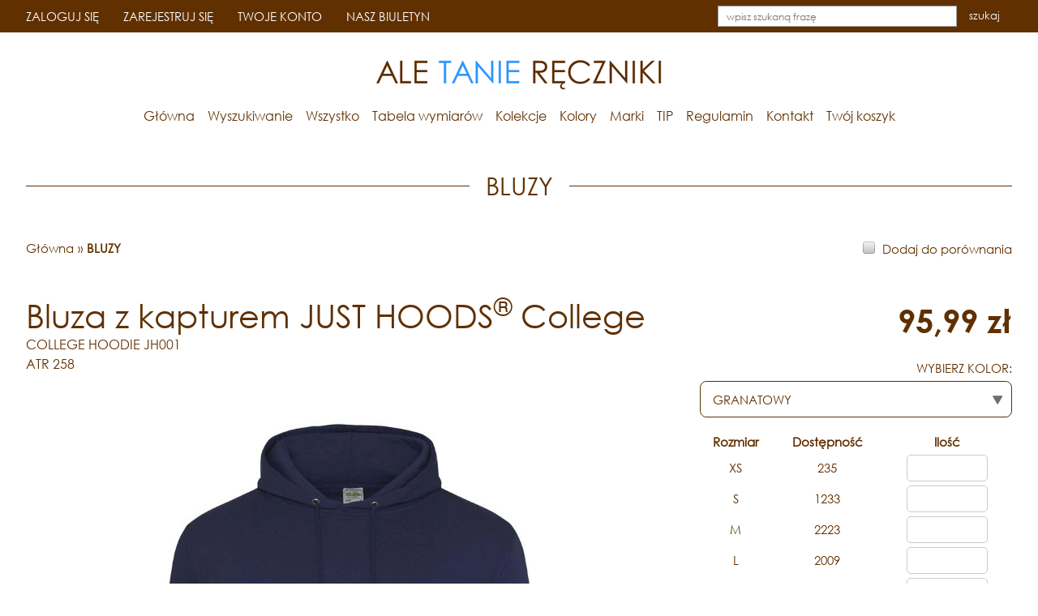

--- FILE ---
content_type: text/html; charset=utf-8
request_url: https://aletaniereczniki.pl/3386-bluza-z-kapturem-just-hoods-college-college-hoodie-jh001
body_size: 11371
content:
<!DOCTYPE HTML>
<html lang="pl">
<head>
	<script id="Cookiebot" src="https://consent.cookiebot.com/uc.js" data-cbid="bfbdde6c-9d85-4e8c-b380-77594f949342" data-blockingmode="auto" type="text/javascript"></script><!-- Google tag (gtag.js) -->
<script async src="https://www.googletagmanager.com/gtag/js?id=G-KQDVW923ZC"></script>
<script>
  window.dataLayer = window.dataLayer || [];
  function gtag(){dataLayer.push(arguments);}
  gtag('js', new Date());

  gtag('config', 'G-KQDVW923ZC');
</script>

<!-- Google tag (gtag.js) -->
<script async src="https://www.googletagmanager.com/gtag/js?id=AW-822490456"></script>
<script>
  window.dataLayer = window.dataLayer || [];
  function gtag(){dataLayer.push(arguments);}
  gtag('js', new Date());

  gtag('config', 'AW-822490456');
</script><!-- Google Tag Manager -->
<script>(function(w,d,s,l,i){w[l]=w[l]||[];w[l].push({'gtm.start':
new Date().getTime(),event:'gtm.js'});var f=d.getElementsByTagName(s)[0],
j=d.createElement(s),dl=l!='dataLayer'?'&l='+l:'';j.async=true;j.src=
'https://www.googletagmanager.com/gtm.js?id='+i+dl;f.parentNode.insertBefore(j,f);
})(window,document,'script','dataLayer','GTM-56HX3X5');</script>
<!-- End Google Tag Manager --><script>gtag("event", "view_item", {
  currency: "PLN",
  value: 95.99,
  items: [
    {
      item_id: "3386",
      item_name: "Bluza z kapturem JUST HOODS&lt;sup&gt;®&lt;/sup&gt; College",
      affiliation: "",
      coupon: "",
      discount: 0,
      index: 0,
      item_brand: "JUST HOODS",
      item_category: "1 KOLOR",
      item_category2: "",
      item_category3: "",
      item_category4: "",
      item_category5: "",
      item_list_id: "",
      item_list_name: "",
      item_variant: "",
      location_id: "",
      price: 95.99,
      quantity: 1
    }
  ]
});</script>
	<title>Bluza z kapturem JUST HOODS® College, kolor GRANATOWY  - aletaniereczniki.pl</title>
	<meta name="description" content="Sklep z ręcznikami - Bluza z kapturem JUST HOODS® College, kolor GRANATOWY - ręczniki, szlafroki, pościel oraz odzież do pracy. Zapraszamy." />
	<meta name="keywords" content="Bluza z kapturem JUST HOODS® College 30L.JH.258" />
	<meta http-equiv="Content-Type" content="text/html; charset=utf-8" />
	<meta name="viewport" content="width=device-width, initial-scale=1.0" />
	<link rel="stylesheet" href="/css/css.php?t=1.111111" type="text/css" />
	<link rel="shortcut icon" href="/favicon.ico" type="image/x-icon" />
	<!--[if lt IE 9]><script src="/js/js.js?t=1.121html5shiv.js"></script><![endif]-->
	<script src="/js/js.js?t=1.121"></script>
	<script>
		jQuery(document).ready(function(){

			jQuery(".fancybox").fancybox();



			$('body').on('mousewheel', function(event) {
				var $instance = $.fancybox.getInstance();
				if($instance)
				{
					if(event.deltaY > 0)
					{
						$instance.next(0);
					}
					else
					{
						$instance.previous(0);
					}
				}
			});

			$.fancybox.defaults.hash = false;

		});
	</script>
	<script src="https://www.google.com/recaptcha/api.js"  async defer ></script>
</head>
<body>

<!-- Google Tag Manager (noscript) -->
<noscript><iframe src=https://www.googletagmanager.com/ns.html?id=GTM-56HX3X5
height="0" width="0" style="display:none;visibility:hidden"></iframe></noscript>
<!-- End Google Tag Manager (noscript) -->

<a href="" class="scroll-btn">&#9650;</a>


<div id="Header-1">
	<div class="wrapper">
		<a href="/" class="logo"><img src="/img/ale-tanie-reczniki.png" alt="aletaniereczniki.pl" title="aletaniereczniki.pl" /></a>
		<a href="" class="z-search-btn"></a>
		<nav id="MainMenu1"></nav>
	</div>
	<div class="z-search-box">
		<div class="wrapper wrapper-1">
			<form action="/" method="post" id="searching">
				<input type="hidden" name="_csrf_token" value="a1c85d6dc7d12ce5d7adc8c8076d9560">
				<input type="hidden" name="m" value="szukaj">
				<input type="hidden" name="lang" value="pl">
				<input class="text" type="text" name="fraza" id="fraza" placeholder="wpisz szukaną frazę">
				<button type="submit">szukaj</button>
			</form>
		</div>
	</div>
</div>

<div id="TopFixed">

	<div id="MenuRsp">
		<a href="/" class="logo"><img src="/img/ale-tanie-reczniki.png" alt="aletaniereczniki.pl" title="aletaniereczniki.pl" /></a>
		<div id="ButtonRsp"></div>
		<nav></nav>
	</div>

	<div id="User">
		<div class="wrapper">
			<div class="menu">

<a href="/logowanie">ZALOGUJ SIĘ</a>
<a href="/rejestracja">ZAREJESTRUJ SIĘ</a>
<a href="/twoje-konto">TWOJE KONTO</a>
<a href="/nasz-biuletyn">NASZ BIULETYN</a>
</div>
			<div class="search-box">
				<form action="/" method="post" id="searching">
					<input type="hidden" name="_csrf_token" value="a1c85d6dc7d12ce5d7adc8c8076d9560">
					<input type="hidden" name="m" value="szukaj" />
					<input type="hidden" name="lang" value="pl" />
					<input class="text" type="text" name="fraza" id="fraza" placeholder="wpisz szukaną frazę" />
					<button type="submit">szukaj</button>
				</form>
			</div>
		</div>
	</div>

	<header>
		<div class="wrapper">
			<a href="/" class="logo"><img src="/img/ale-tanie-reczniki.png" alt="aletaniereczniki.pl" title="aletaniereczniki.pl" /></a>
			<nav id="MainMenu"><ul><li class=""><a href="/" title="Główna">Główna</a></li><li class=""><a href="/wyszukiwanie" title="Wyszukiwanie">Wyszukiwanie</a></li><li class=""><a href="/wszystko" title="Wszystko">Wszystko</a></li><li class=""><a href="/tabela-wymiarow" title="Tabela wymiarów">Tabela wymiarów</a></li><li class=""><a href="/kolekcje" title="Kolekcje">Kolekcje</a></li><li class=""><a href="/kolory" title="Kolory">Kolory</a></li><li class=""><a href="/producenci" title="Marki">Marki</a></li><li class=""><a href="/odwiedz-nasze-sklepy" title="TIP">TIP</a></li><li class=""><a href="/regulamin" title="Regulamin">Regulamin</a></li><li class=""><a href="/kontakt" title="Kontakt">Kontakt</a></li><li class=" last"><a href="/koszyk" title="Twój koszyk">Twój koszyk</a></li></ul></nav>
		</div>
	</header>

</div>

<div id="MianContent">
	<div class="wrapper wrapper-1">
		<div class="title-1">
			<h2>BLUZY</h2>
		</div>
		<div class="breadcrumb-1"><a href="/" title="Główna">Główna</a><span>&#187;</span><strong>BLUZY</strong></div>
	</div>


	<div class="wrapper wrapper-1">
    <div class="product-content product-content-1">

        <div class="product-porownaj"><div class="doPorownaniaDiv"><input type="checkbox" name="porownaj_3386" id="porownaj_3386" value="3386" class="doPorownania"> <label for="porownaj_3386">Dodaj do porównania</label></div></div>

        <div class="row row-product">

            <!--<div class="col-sm-8 col-xs-12">
              
            </div>
            <div class="col-sm-4 col-xs-12">
                

            </div>-->
            <div class="row">

                <div class="col-sm-8 col-xs-12">
  <h2>Bluza z kapturem JUST HOODS<sup>®</sup> College</h2>
                <h3>COLLEGE HOODIE JH001<br />ATR 258</h3>
                
                    <div class="product-data-box product-data-rwd">


                    <div class="price-1 price-box"> 95,99 zł</div>
                    <div class="clearer"></div>
                    


                                                  
<div class="clearer"></div>
                            
                   
                </div>

                
                
                    
                        <div class="image-1">

                            
                                                    <a href="javascript:void(0)" title="" id="zdjecieGlownefb" onclick="jQuery('.zdjeci'+jQuery('#zdjecieGlowne').attr('class')).trigger('click');"><img src="/img/towarykolory/1/2019_10/258-200-2.jpg" alt="" title="" id="zdjecieGlowne" class="e0" /></a></div>
                        
                    
                    <div class="gallery-list">
                        <div class="row">
                            
                                



                                
                                    <div class="col-xs-3">
                                        <a href="/img/towary/1/2019_10/258-1-172.jpg" class="fancybox zdjecie0" title="" data-fancybox="pgaleria"><img src="/img/towary/3/2019_10/258-1-172.jpg" alt="" title="" onmouseover="jQuery('#zdjecieGlowne').attr('src','/img/towary/1/2019_10/258-1-172.jpg');jQuery('#zdjecieGlowne').attr('class','e0');"></a>
                                    </div>

                                    
                                
                                    <div class="col-xs-3">
                                        <a href="/img/towary/1/2019_10/258-2-172.jpg" class="fancybox zdjecie1" title="" data-fancybox="pgaleria"><img src="/img/towary/3/2019_10/258-2-172.jpg" alt="" title="" onmouseover="jQuery('#zdjecieGlowne').attr('src','/img/towary/1/2019_10/258-2-172.jpg');jQuery('#zdjecieGlowne').attr('class','e1');"></a>
                                    </div>

                                    
                                
                                    <div class="col-xs-3">
                                        <a href="/img/towary/1/2019_10/258-3-172.jpg" class="fancybox zdjecie2" title="" data-fancybox="pgaleria"><img src="/img/towary/3/2019_10/258-3-172.jpg" alt="" title="" onmouseover="jQuery('#zdjecieGlowne').attr('src','/img/towary/1/2019_10/258-3-172.jpg');jQuery('#zdjecieGlowne').attr('class','e2');"></a>
                                    </div>

                                    
                                
                                    <div class="col-xs-3">
                                        <a href="/img/towary/1/2019_10/258-4-172.jpg" class="fancybox zdjecie3" title="" data-fancybox="pgaleria"><img src="/img/towary/3/2019_10/258-4-172.jpg" alt="" title="" onmouseover="jQuery('#zdjecieGlowne').attr('src','/img/towary/1/2019_10/258-4-172.jpg');jQuery('#zdjecieGlowne').attr('class','e3');"></a>
                                    </div>

                                    
                                
                                    <div class="col-xs-3">
                                        <a href="/img/towary/1/2019_10/258-5-172.jpg" class="fancybox zdjecie4" title="" data-fancybox="pgaleria"><img src="/img/towary/3/2019_10/258-5-172.jpg" alt="" title="" onmouseover="jQuery('#zdjecieGlowne').attr('src','/img/towary/1/2019_10/258-5-172.jpg');jQuery('#zdjecieGlowne').attr('class','e4');"></a>
                                    </div>

                                    
                                
                                    <div class="col-xs-3">
                                        <a href="/img/towary/1/2019_10/258-6-172.jpg" class="fancybox zdjecie5" title="" data-fancybox="pgaleria"><img src="/img/towary/3/2019_10/258-6-172.jpg" alt="" title="" onmouseover="jQuery('#zdjecieGlowne').attr('src','/img/towary/1/2019_10/258-6-172.jpg');jQuery('#zdjecieGlowne').attr('class','e5');"></a>
                                    </div>

                                    
                                
                                    <div class="col-xs-3">
                                        <a href="/img/towary/1/2019_10/258-7-172.jpg" class="fancybox zdjecie6" title="" data-fancybox="pgaleria"><img src="/img/towary/3/2019_10/258-7-172.jpg" alt="" title="" onmouseover="jQuery('#zdjecieGlowne').attr('src','/img/towary/1/2019_10/258-7-172.jpg');jQuery('#zdjecieGlowne').attr('class','e6');"></a>
                                    </div>

                                    
                                
                                    <div class="col-xs-3">
                                        <a href="/img/towary/1/2019_10/258-8-172.jpg" class="fancybox zdjecie7" title="" data-fancybox="pgaleria"><img src="/img/towary/3/2019_10/258-8-172.jpg" alt="" title="" onmouseover="jQuery('#zdjecieGlowne').attr('src','/img/towary/1/2019_10/258-8-172.jpg');jQuery('#zdjecieGlowne').attr('class','e7');"></a>
                                    </div>

                                    
                                
                                    <div class="col-xs-3">
                                        <a href="/img/towary/1/2019_10/258-9-172.jpg" class="fancybox zdjecie8" title="" data-fancybox="pgaleria"><img src="/img/towary/3/2019_10/258-9-172.jpg" alt="" title="" onmouseover="jQuery('#zdjecieGlowne').attr('src','/img/towary/1/2019_10/258-9-172.jpg');jQuery('#zdjecieGlowne').attr('class','e8');"></a>
                                    </div>

                                    
                                
                                    <div class="col-xs-3">
                                        <a href="/img/towary/1/2019_10/258-10-172.jpg" class="fancybox zdjecie9" title="" data-fancybox="pgaleria"><img src="/img/towary/3/2019_10/258-10-172.jpg" alt="" title="" onmouseover="jQuery('#zdjecieGlowne').attr('src','/img/towary/1/2019_10/258-10-172.jpg');jQuery('#zdjecieGlowne').attr('class','e9');"></a>
                                    </div>

                                    
                                
                                    <div class="col-xs-3">
                                        <a href="/img/towary/1/2019_10/258-11-172.jpg" class="fancybox zdjecie10" title="" data-fancybox="pgaleria"><img src="/img/towary/3/2019_10/258-11-172.jpg" alt="" title="" onmouseover="jQuery('#zdjecieGlowne').attr('src','/img/towary/1/2019_10/258-11-172.jpg');jQuery('#zdjecieGlowne').attr('class','e10');"></a>
                                    </div>

                                    
                                
                                    <div class="col-xs-3">
                                        <a href="/img/towary/1/2019_10/258-12-172.jpg" class="fancybox zdjecie11" title="" data-fancybox="pgaleria"><img src="/img/towary/3/2019_10/258-12-172.jpg" alt="" title="" onmouseover="jQuery('#zdjecieGlowne').attr('src','/img/towary/1/2019_10/258-12-172.jpg');jQuery('#zdjecieGlowne').attr('class','e11');"></a>
                                    </div>

                                    
                                
                                    <div class="col-xs-3">
                                        <a href="/img/towary/1/2019_10/258-13-172.jpg" class="fancybox zdjecie12" title="" data-fancybox="pgaleria"><img src="/img/towary/3/2019_10/258-13-172.jpg" alt="" title="" onmouseover="jQuery('#zdjecieGlowne').attr('src','/img/towary/1/2019_10/258-13-172.jpg');jQuery('#zdjecieGlowne').attr('class','e12');"></a>
                                    </div>

                                    
                                
                                    <div class="col-xs-3">
                                        <a href="/img/towary/1/2019_10/258-14-172.jpg" class="fancybox zdjecie13" title="" data-fancybox="pgaleria"><img src="/img/towary/3/2019_10/258-14-172.jpg" alt="" title="" onmouseover="jQuery('#zdjecieGlowne').attr('src','/img/towary/1/2019_10/258-14-172.jpg');jQuery('#zdjecieGlowne').attr('class','e13');"></a>
                                    </div>

                                    
                                
                                    <div class="col-xs-3">
                                        <a href="/img/towary/1/2019_10/258-15-172.jpg" class="fancybox zdjecie14" title="" data-fancybox="pgaleria"><img src="/img/towary/3/2019_10/258-15-172.jpg" alt="" title="" onmouseover="jQuery('#zdjecieGlowne').attr('src','/img/towary/1/2019_10/258-15-172.jpg');jQuery('#zdjecieGlowne').attr('class','e14');"></a>
                                    </div>

                                    
                                
                            
                            
                                
                                <div class="col-xs-3">
                                    <a href="/img/towarykolory/1/2019_10/258-200-2.jpg" class="fancybox zdjecie15" title="" data-fancybox="pgaleria"><img src="/img/towarykolory/3/2019_10/258-200-2.jpg" alt="" title="" onmouseover="jQuery('#zdjecieGlowne').attr('src','/img/towarykolory/1/2019_10/258-200-2.jpg');jQuery('#zdjecieGlowne').attr('class','e15');"></a>
                                </div>
                                                            
                            
                            


                        </div>
                    </div>



                </div>

                <div class="col-sm-4 col-xs-12">


                <div class="product-data-box product-data-desktop">


                    <div class="price-1 price-box">95,99 zł</div>
                    <div class="clearer"></div>
                    


                                                  
<div class="clearer"></div>
                            
                   
                </div>


<form action="#" method="post" id="formKoszyk" name="formKoszyk">
                                <ul class="form-list-1 form-list-1-1" style="margin-bottom: 0 !important;">
                                    <li>
                                        <label for="kolor">WYBIERZ KOLOR:</label>
                                        <select name="kolor" id="kolor" onchange="pokazPozycjeDoZamowienia($(this),'30L.JH.258')">
                                            <option value="" disabled="disabled">wybierz...</option>

                                            
                                                                                                
                                                    <option value="/3215-bluza-z-kapturem-just-hoods-college-college-hoodie-jh001" >AZALIA</option>

                                                    
                                                
                                                    <option value="/3430-bluza-z-kapturem-just-hoods-college-college-hoodie-jh001" >LAWENDOWY</option>

                                                    
                                                
                                                    <option value="/3614-bluza-z-kapturem-just-hoods-college-college-hoodie-jh001" >TURKUSOWY NASYCONY</option>

                                                    
                                                
                                                    <option value="/3621-bluza-z-kapturem-just-hoods-college-college-hoodie-jh001" >WINO</option>

                                                    
                                                
                                                    <option value="/3635-bluza-z-kapturem-just-hoods-college-college-hoodie-jh001" >ZIELONY IRLANDZKI</option>

                                                    
                                                
                                                    <option value="/3649-bluza-z-kapturem-just-hoods-college-college-hoodie-jh001" >ZIELONY LEŚNY</option>

                                                    
                                                
                                                    <option value="/3656-bluza-z-kapturem-just-hoods-college-college-hoodie-jh001" >ZIELONY SZKOLNY</option>

                                                    
                                                
                                                    <option value="/3663-bluza-z-kapturem-just-hoods-college-college-hoodie-jh001" >ZŁOTY</option>

                                                    
                                                
                                                    <option value="/3670-bluza-z-kapturem-just-hoods-college-college-hoodie-jh001" >ŻÓŁTY PASTELOWY</option>

                                                    
                                                
                                                    <option value="/3291-bluza-z-kapturem-just-hoods-college-college-hoodie-jh001" >CZARNY</option>

                                                    
                                                
                                                    <option value="/3370-bluza-z-kapturem-just-hoods-college-college-hoodie-jh001" >GRAFITOWY</option>

                                                    
                                                
                                                    <option value="/3384-bluza-z-kapturem-just-hoods-college-college-hoodie-jh001"  selected="selected">GRANATOWY</option>

                                                    
                                                
                                                    <option value="/3493-bluza-z-kapturem-just-hoods-college-college-hoodie-jh001" >NIEBIESKI</option>

                                                    
                                                
                                                    <option value="/3591-bluza-z-kapturem-just-hoods-college-college-hoodie-jh001" >SZAFIROWY</option>

                                                    
                                                
                                                    <option value="/3437-bluza-z-kapturem-just-hoods-college-college-hoodie-jh001" >LAZUROWY</option>

                                                    
                                                
                                                    <option value="/3549-bluza-z-kapturem-just-hoods-college-college-hoodie-jh001" >PURPUROWY</option>

                                                    
                                                
                                                    <option value="/3584-bluza-z-kapturem-just-hoods-college-college-hoodie-jh001" >STYLOWY JEANS</option>

                                                    
                                                
                                                    <option value="/3321-bluza-z-kapturem-just-hoods-college-college-hoodie-jh001" >CZERWONY</option>

                                                    
                                                
                                                    <option value="/3528-bluza-z-kapturem-just-hoods-college-college-hoodie-jh001" >POMARAŃCZOWY</option>

                                                    
                                                
                                                    <option value="/3263-bluza-z-kapturem-just-hoods-college-college-hoodie-jh001" >BRZOSKWINIOWY</option>

                                                    
                                                
                                                    <option value="/3270-bluza-z-kapturem-just-hoods-college-college-hoodie-jh001" >BURGUND</option>

                                                    
                                                
                                                    <option value="/3607-bluza-z-kapturem-just-hoods-college-college-hoodie-jh001" >SZMARAGDOWY</option>

                                                    
                                                
                                                    <option value="/3465-bluza-z-kapturem-just-hoods-college-college-hoodie-jh001" >MIĘTOWY</option>

                                                    
                                                
                                                    <option value="/3514-bluza-z-kapturem-just-hoods-college-college-hoodie-jh001" >OLIWKOWY</option>

                                                    
                                                
                                                    <option value="/3284-bluza-z-kapturem-just-hoods-college-college-hoodie-jh001" >BUTELKOWY</option>

                                                    
                                                
                                                    <option value="/3628-bluza-z-kapturem-just-hoods-college-college-hoodie-jh001" >ZIELONY CIEMNY</option>

                                                    
                                                
                                                    <option value="/3563-bluza-z-kapturem-just-hoods-college-college-hoodie-jh001" >SŁONECZNIKOWY</option>

                                                    
                                                
                                                    <option value="/3479-bluza-z-kapturem-just-hoods-college-college-hoodie-jh001" >MUSZTARDOWY</option>

                                                    
                                                
                                                    <option value="/3570-bluza-z-kapturem-just-hoods-college-college-hoodie-jh001" >SREBRNY</option>

                                                    
                                                
                                                    <option value="/3256-bluza-z-kapturem-just-hoods-college-college-hoodie-jh001" >BRĄZOWY JASNY</option>

                                                    
                                                
                                                    <option value="/3598-bluza-z-kapturem-just-hoods-college-college-hoodie-jh001" >SZARY MELANŻ</option>

                                                    
                                                
                                                    <option value="/3577-bluza-z-kapturem-just-hoods-college-college-hoodie-jh001" >STALOWOSZARY</option>

                                                    
                                                
                                                    <option value="/3221-bluza-z-kapturem-just-hoods-college-college-hoodie-jh001" >BEŻOWY</option>

                                                    
                                                
                                                    <option value="/3363-bluza-z-kapturem-just-hoods-college-college-hoodie-jh001" >GORĄCY RÓŻ</option>

                                                    
                                                
                                                    <option value="/3228-bluza-z-kapturem-just-hoods-college-college-hoodie-jh001" >BIAŁY</option>

                                                    
                                                
                                                    <option value="/3235-bluza-z-kapturem-just-hoods-college-college-hoodie-jh001" >BIAŁY MELANŻ</option>

                                                    
                                                
                                                    <option value="/3242-bluza-z-kapturem-just-hoods-college-college-hoodie-jh001" >BŁĘKITNY</option>

                                                    
                                                
                                                    <option value="/3249-bluza-z-kapturem-just-hoods-college-college-hoodie-jh001" >BŁĘKITNY JASNY</option>

                                                    
                                                
                                                    <option value="/3277-bluza-z-kapturem-just-hoods-college-college-hoodie-jh001" >BURGUND PRZYDYMIONY</option>

                                                    
                                                
                                                    <option value="/3300-bluza-z-kapturem-just-hoods-college-college-hoodie-jh001" >CZARNY WYBLAKŁY</option>

                                                    
                                                
                                                    <option value="/3307-bluza-z-kapturem-just-hoods-college-college-hoodie-jh001" >CZEKOLADOWY</option>

                                                    
                                                
                                                    <option value="/3314-bluza-z-kapturem-just-hoods-college-college-hoodie-jh001" >CZERWIEŃ NIEPODLEGŁOŚCI</option>

                                                    
                                                
                                                    <option value="/3328-bluza-z-kapturem-just-hoods-college-college-hoodie-jh001" >CZERWONY CIEMNY</option>

                                                    
                                                
                                                    <option value="/3335-bluza-z-kapturem-just-hoods-college-college-hoodie-jh001" >FIOLETOWY BLADY</option>

                                                    
                                                
                                                    <option value="/3342-bluza-z-kapturem-just-hoods-college-college-hoodie-jh001" >FIOLETOWY SPORTOWY</option>

                                                    
                                                
                                                    <option value="/3349-bluza-z-kapturem-just-hoods-college-college-hoodie-jh001" >FIOLETOWY ZGASZONY</option>

                                                    
                                                
                                                    <option value="/3356-bluza-z-kapturem-just-hoods-college-college-hoodie-jh001" >FUKSJA</option>

                                                    
                                                
                                                    <option value="/3377-bluza-z-kapturem-just-hoods-college-college-hoodie-jh001" >GRAFITOWY MELANŻ</option>

                                                    
                                                
                                                    <option value="/3556-bluza-z-kapturem-just-hoods-college-college-hoodie-jh001" >RÓŻOWY JASNY</option>

                                                    
                                                
                                                    <option value="/3393-bluza-z-kapturem-just-hoods-college-college-hoodie-jh001" >GRANATOWY CIEMNY</option>

                                                    
                                                
                                                    <option value="/3402-bluza-z-kapturem-just-hoods-college-college-hoodie-jh001" >GRANATOWY PRZYDYMIONY</option>

                                                    
                                                
                                                    <option value="/3409-bluza-z-kapturem-just-hoods-college-college-hoodie-jh001" >JABŁKOWY</option>

                                                    
                                                
                                                    <option value="/3416-bluza-z-kapturem-just-hoods-college-college-hoodie-jh001" >KORALOWY SPRANY</option>

                                                    
                                                
                                                    <option value="/3423-bluza-z-kapturem-just-hoods-college-college-hoodie-jh001" >KREMOWY</option>

                                                    
                                                
                                                    <option value="/3444-bluza-z-kapturem-just-hoods-college-college-hoodie-jh001" >LAZUROWY CIEMNY</option>

                                                    
                                                
                                                    <option value="/3451-bluza-z-kapturem-just-hoods-college-college-hoodie-jh001" >MALINOWY</option>

                                                    
                                                
                                                    <option value="/3458-bluza-z-kapturem-just-hoods-college-college-hoodie-jh001" >MALINOWY WYBLAKŁY</option>

                                                    
                                                
                                                    <option value="/3472-bluza-z-kapturem-just-hoods-college-college-hoodie-jh001" >MORSKI CIEMNY</option>

                                                    
                                                
                                                    <option value="/3486-bluza-z-kapturem-just-hoods-college-college-hoodie-jh001" >NASYCONY ZIELONY</option>

                                                    
                                                
                                                    <option value="/3500-bluza-z-kapturem-just-hoods-college-college-hoodie-jh001" >NIEBIESKI LOTNICZY</option>

                                                    
                                                
                                                    <option value="/3507-bluza-z-kapturem-just-hoods-college-college-hoodie-jh001" >OGNISTY</option>

                                                    
                                                
                                                    <option value="/3535-bluza-z-kapturem-just-hoods-college-college-hoodie-jh001" >POMARAŃCZOWY MOCNY</option>

                                                    
                                                
                                                    <option value="/3542-bluza-z-kapturem-just-hoods-college-college-hoodie-jh001" >POMARAŃCZOWY PRZYPALONY</option>

                                                    
                                                
                                                    <option value="/3521-bluza-z-kapturem-just-hoods-college-college-hoodie-jh001" >PIASKOWY</option>

                                                    
                                                
                                            
                                        </select>
                                    </li>
                                </ul>
                                <div id="cartTable"><table class="cartTable">
                                <tr>
                                    <th class="width-1">Rozmiar</th>
                                    <th class="width-2">Dostępność</th>
                                    <th class="width-3">Ilość</th>

                                </tr>
                                <tr>
                                    <td>XS</td><td style="text-align:center;">235</td>
                                    <td style="text-align:right"><input type="text" name="produktIlosc_3384" id="produktIlosc_3384" value="" class="produktIlosc" /></td></tr>
                                <tr>
                                    <td>S</td><td style="text-align:center;">1233</td>
                                    <td style="text-align:right"><input type="text" name="produktIlosc_3385" id="produktIlosc_3385" value="" class="produktIlosc" /></td></tr>
                                <tr>
                                    <td>M</td><td style="text-align:center;">2223</td>
                                    <td style="text-align:right"><input type="text" name="produktIlosc_3386" id="produktIlosc_3386" value="" class="produktIlosc" /></td></tr>
                                <tr>
                                    <td>L</td><td style="text-align:center;">2009</td>
                                    <td style="text-align:right"><input type="text" name="produktIlosc_3387" id="produktIlosc_3387" value="" class="produktIlosc" /></td></tr>
                                <tr>
                                    <td>XL</td><td style="text-align:center;">1269</td>
                                    <td style="text-align:right"><input type="text" name="produktIlosc_3388" id="produktIlosc_3388" value="" class="produktIlosc" /></td></tr>
                                <tr>
                                    <td>2XL</td><td style="text-align:center;">1044</td>
                                    <td style="text-align:right"><input type="text" name="produktIlosc_3389" id="produktIlosc_3389" value="" class="produktIlosc" /></td></tr>
                                <tr>
                                    <td>3XL</td><td style="text-align:center;">692</td>
                                    <td style="text-align:right"><input type="text" name="produktIlosc_3390" id="produktIlosc_3390" value="" class="produktIlosc" /></td></tr>
                                <tr>
                                    <td>4XL</td><td style="text-align:center;">451</td>
                                    <td style="text-align:right"><input type="text" name="produktIlosc_3391" id="produktIlosc_3391" value="" class="produktIlosc" /></td></tr>
                                <tr>
                                    <td>5XL</td><td style="text-align:center;">348</td>
                                    <td style="text-align:right"><input type="text" name="produktIlosc_3392" id="produktIlosc_3392" value="" class="produktIlosc" /></td></tr></table><script>

			function dodajWszystkiePozycjeDoKoszyka()
			{
				var poprawny = 0;
				jQuery(".produktIlosc").each(function( index ) {
					var tmp = jQuery(this).attr("id").split("_");
					if(jQuery(this).val() != "" && parseInt(jQuery(this).val()) > 0) poprawny = 1;
					//  && parseInt(jQuery("#dostepne_"+tmp[1]).val()) > 0
				});

				if(poprawny == "1")
				{
					jQuery("#formKoszyk").attr("action","/koszyk,akcja-dodaj");
	            jQuery("#formKoszyk").submit();
				}
				else
				{
					alert("Wprowadź zamawianą ilość produktów.");
				}
			}

        function dodajPozycjeDoKoszyka(towar_ilosc,towar_id)
        {
            var ilosc = parseInt(towar_ilosc);
            if(isInt(ilosc) && ilosc > 0)
            {
                jQuery("#formKoszyk").attr("action","/koszyk,akcja-dodaj,towar-"+towar_id+",ilosc-"+towar_ilosc);
                jQuery("#formKoszyk").submit();
            }
            else
            {
                alert("Podaj poprawną ilość");
            }
        }

        </script></div>

                            </form>

                            <button type="button" class="btn-1" onclick="dodajWszystkiePozycjeDoKoszyka()">DODAJ DO KOSZYKA</button>

                                            <div class="produktZdRozmiary" style="text-align: center"><a href="/img/towary4/1/2019_10/258-r-172.jpg" title="Producent dopuszcza różnice w wymiarach produktu do 3,5%."><img src="/img/towary4/1/2019_10/258-r-172.jpg" alt="Producent dopuszcza różnice w wymiarach produktu do 3,5%." title="Producent dopuszcza różnice w wymiarach produktu do 3,5%."></a></div><div class="f-popup">
                        <a href="" class="f-close">
                            <svg xmlns="http://www.w3.org/2000/svg" viewBox="0 0 24 24"><path d="M12 10.6L6.6 5.2 5.2 6.6l5.4 5.4-5.4 5.4 1.4 1.4 5.4-5.4 5.4 5.4 1.4-1.4-5.4-5.4 5.4-5.4-1.4-1.4-5.4 5.4z"></path></svg>
                        </a>
                        <div class="f-content">
                            <div class="f-flex-box">
                                <div class="f-image">
                                    <img src="/img/towary4/1/2019_10/258-r-172.jpg" alt="Producent dopuszcza różnice w wymiarach produktu do 3,5%." title="Producent dopuszcza różnice w wymiarach produktu do 3,5%.">
                                </div>
                                <div class="f-title">Producent dopuszcza różnice w wymiarach produktu do 3,5%.</div>
                            </div>
                        </div>
                    </div>
                    

                    <div class="product-wrapper">

                        <div class="content-txt">

                            <div class="bz-content-txt-1">

                                <div style="text-align: justify">Męska bluza z&nbsp;kapturem College brytyjskiej marki JUST HOODS<sup>®</sup> jest uszyta z&nbsp;dzianiny bawełnianej z&nbsp;dodatkiem poliestru. Dzianina ma średnią grubość, jej warstwa zewnętrzna jest czysto bawełniana, warstwa wewnętrzna jest szczotkowana. Taka konstrukcja dzianiny zapewnia trwałość, przyjemny dotyk i&nbsp;wygodę noszenia. Bluza ma klasyczną, podwójną kieszeń na brzuchu wyposażoną w&nbsp;wewnętrzny otwór ma poprowadzenie kabla od słuchawek. Kaptur jest zszyty z&nbsp;dwóch warstw dzianiny i&nbsp;ma regulację dopasowania sznurkami w&nbsp;tym samym kolorze, co cała bluza. Rękawy i&nbsp;dół bluzy wykończono szerokimi ściągaczami. Bluza jest dostępna w&nbsp;wielu kolorach i&nbsp;rozmiarach, również w&nbsp;wersjach damskiej i&nbsp;dziecięcej. Ten produkt jest certyfikowany przez WRAP<sup>®</sup>.</div>
                                <br />
                                <div>

                                    
                                </div>
                                <div>

                                    
                                </div>
                                <div>

                                    
                                        <div>Gramatura: 280 g/m<sup>2</sup></div>

                                    
                                </div>
                                <div>

                                    
                                        <div>Skład materiału: 80% bawełna, 20% poliester</div>

                                    
                                </div>
                                <div>

                                    
                                </div>
                                <div>

                                    
                                        <div>Kraj pochodzenia: Pakistan</div>

                                    
                                </div>
                                <div>

                                    
                                        <div>Waga: 533 g</div>

                                    
                                </div>




                                <br />



                                <div class="opisProduktu1"><br />
• bluza męska z&nbsp;kapturem<br />
• bluza jednokolorowa<br />
• swobodny fason<br />
• bardzo duży wybór kolorów i&nbsp;rozmiarów<br />
• dwuwarstwowy kaptur<br />
• kaptur regulowany sznurkami<br />
• kangurza, podwójna kieszeń<br />
• w&nbsp;kieszeni otwór na kabel do słuchawek<br />
• rękawy i&nbsp;dół bluzy ze ściągaczami<br />
• mieszanka bawełny z&nbsp;poliestrem<br />
• dzianina wewnętrznie szczotkowana</div>
                                <br />
                                <div class="opisProduktu2" style="text-align: justify">Marka JUST HOODS<sup>®</sup> należy do brytyjskiej firmy AWDis<sup>®</sup> (All We DO is).</div>

                                <div class="opisProduktu2">
                                    <a href="" class="js-click-gpsr">Informacje o producencie dla potrzeb GPSR.</a>
                                </div>

                                <div class="opisProduktu2 opisProduktu3"></div>


                                <div class="opisProduktu1">



                                </div>

                            </div>

                        
                            <div class="desc-box">
                                <div class="opisProduktu2"></div>
                                <div class="opisProduktu2"><hr />
<p><span style="font-size:20px"><span style="color:#696969">Koszt dostawy na terenie Polski</span></span></p>

<p>14,99 zł - kurier</p>

<p>17,99 zł - kurier z pobraniem</p>

<p>12,99 zł - dostawa do wybranego z mapy punktu DHL</p>

<p>0,00 zł - zamówienie powyżej 300 zł (bez pobrania)</p>

<p><span style="font-size:20px"><span style="color:#696969">Sposoby zapłaty</span></span></p>

<p>Przelew lub karta płatnicza w systemie PayU</p>

<p>Przelew własny (do 5 dni od złożenia zamówienia)</p>

<p>Płatność gotówką kurierowi przy odbiorze przesyłki</p>

<p><span style="font-size:20px"><span style="color:#696969">Czas dostawy</span></span></p>

<p>Standardowo 2 do 4 dni, część produktów może mieć dłuższy czas dostawy.</p>

<p><span style="font-size:20px"><span style="color:#696969">Wymiana lub zwrot</span></span></p>

<p>Do 14 dni, koszt dostarczenia zwracanego produktu ponosi Klient konsument (prawo wymiany lub zwrotu dotyczy tylko konsumentów).</p>

<p><span style="font-size:20px">Zamówienia hurtowe</span></p>

<p>W przypadku zamówień hurtowych rekomendujemy wcześniejsze zamawianie wzorów dla oceny fasonów, materiałów, kolorów i wymiarów.</p>

<p><span style="font-size:20px">Kontakt</span></p>

<p>Szukasz innego produktu? Skontaktuj się z nami: <a href="/kontakt">KONTAKT</a>.</p>

<hr /></div>
                            </div>

                        </div>
                    </div>
                </div>
            </div>
        </div>
    </div>


    <script>

        function pokazPozycjeDoZamowieniaOld(o,nr_kat_skrocony)
        {
            if(o.value != '')
            {
                jQuery("#cartTable").html('<div style="padding:150px 0;text-align:center;"><img src="/img/ajaxLoaderGear.gif" /></div>')
                jQuery.post("/ajax/pokazPozycjeDoZamowienia.php", { kolor: o.value, nr_kat_skrocony: nr_kat_skrocony }, function(data) {
                    jQuery("#cartTable").html(data);
                });
            }
        }

        function pokazPozycjeDoZamowienia(o,nr_kat_skrocony)
        {
            window.location = o.val();
            return false;
        }

    </script>

    <div class="wrapper wrapper-1">
        <div class="product-content">

            
                <div class="title-1">
                    <h2>DOSTĘPNE KOLORY</h2>
                </div>
                <div class="gallery">
                    <ul>
                                                
                            <li><a class="colorSmall fancybox" href="/img/towarykolory/1/2024_11/258-aza-1.jpg" title="AZALIA" data-fancybox="pgaleria2"><img src="/img/towarykolory/3/2024_11/258-aza-1.jpg" alt="AZALIA" title="AZALIA"></a></li>

                            
                        
                            <li><a class="colorSmall fancybox" href="/img/towarykolory/1/2019_10/258-bez.jpg" title="BEŻOWY" data-fancybox="pgaleria2"><img src="/img/towarykolory/3/2019_10/258-bez.jpg" alt="BEŻOWY" title="BEŻOWY"></a></li>

                            
                        
                            <li><a class="colorSmall fancybox" href="/img/towarykolory/1/2019_10/258-bia.jpg" title="BIAŁY" data-fancybox="pgaleria2"><img src="/img/towarykolory/3/2019_10/258-bia.jpg" alt="BIAŁY" title="BIAŁY"></a></li>

                            
                        
                            <li><a class="colorSmall fancybox" href="/img/towarykolory/1/2019_10/258-ash.jpg" title="BIAŁY MELANŻ" data-fancybox="pgaleria2"><img src="/img/towarykolory/3/2019_10/258-ash.jpg" alt="BIAŁY MELANŻ" title="BIAŁY MELANŻ"></a></li>

                            
                        
                            <li><a class="colorSmall fancybox" href="/img/towarykolory/1/2019_10/258-434.jpg" title="BRZOSKWINIOWY" data-fancybox="pgaleria2"><img src="/img/towarykolory/3/2019_10/258-434.jpg" alt="BRZOSKWINIOWY" title="BRZOSKWINIOWY"></a></li>

                            
                        
                            <li><a class="colorSmall fancybox" href="/img/towarykolory/1/2019_10/258-brj.jpg" title="BRĄZOWY JASNY" data-fancybox="pgaleria2"><img src="/img/towarykolory/3/2019_10/258-brj.jpg" alt="BRĄZOWY JASNY" title="BRĄZOWY JASNY"></a></li>

                            
                        
                            <li><a class="colorSmall fancybox" href="/img/towarykolory/1/2019_10/258-448.jpg" title="BURGUND" data-fancybox="pgaleria2"><img src="/img/towarykolory/3/2019_10/258-448.jpg" alt="BURGUND" title="BURGUND"></a></li>

                            
                        
                            <li><a class="colorSmall fancybox" href="/img/towarykolory/1/2019_10/258-bpr.jpg" title="BURGUND PRZYDYMIONY" data-fancybox="pgaleria2"><img src="/img/towarykolory/3/2019_10/258-bpr.jpg" alt="BURGUND PRZYDYMIONY" title="BURGUND PRZYDYMIONY"></a></li>

                            
                        
                            <li><a class="colorSmall fancybox" href="/img/towarykolory/1/2019_10/258-540.jpg" title="BUTELKOWY" data-fancybox="pgaleria2"><img src="/img/towarykolory/3/2019_10/258-540.jpg" alt="BUTELKOWY" title="BUTELKOWY"></a></li>

                            
                        
                            <li><a class="colorSmall fancybox" href="/img/towarykolory/1/2019_10/258-sky.jpg" title="BŁĘKITNY" data-fancybox="pgaleria2"><img src="/img/towarykolory/3/2019_10/258-sky.jpg" alt="BŁĘKITNY" title="BŁĘKITNY"></a></li>

                            
                        
                            <li><a class="colorSmall fancybox" href="/img/towarykolory/1/2019_10/258-skl.jpg" title="BŁĘKITNY JASNY" data-fancybox="pgaleria2"><img src="/img/towarykolory/3/2019_10/258-skl.jpg" alt="BŁĘKITNY JASNY" title="BŁĘKITNY JASNY"></a></li>

                            
                        
                            <li><a class="colorSmall fancybox" href="/img/towarykolory/1/2019_10/258-101.jpg" title="CZARNY" data-fancybox="pgaleria2"><img src="/img/towarykolory/3/2019_10/258-101.jpg" alt="CZARNY" title="CZARNY"></a></li>

                            
                        
                            <li><a class="colorSmall fancybox" href="/img/towarykolory/1/2019_10/258-czw.jpg" title="CZARNY WYBLAKŁY" data-fancybox="pgaleria2"><img src="/img/towarykolory/3/2019_10/258-czw.jpg" alt="CZARNY WYBLAKŁY" title="CZARNY WYBLAKŁY"></a></li>

                            
                        
                            <li><a class="colorSmall fancybox" href="/img/towarykolory/1/2019_10/258-cho.jpg" title="CZEKOLADOWY" data-fancybox="pgaleria2"><img src="/img/towarykolory/3/2019_10/258-cho.jpg" alt="CZEKOLADOWY" title="CZEKOLADOWY"></a></li>

                            
                        
                            <li><a class="colorSmall fancybox" href="/img/towarykolory/1/2019_10/258-cni.jpg" title="CZERWIEŃ NIEPODLEGŁOŚCI" data-fancybox="pgaleria2"><img src="/img/towarykolory/3/2019_10/258-cni.jpg" alt="CZERWIEŃ NIEPODLEGŁOŚCI" title="CZERWIEŃ NIEPODLEGŁOŚCI"></a></li>

                            
                        
                            <li><a class="colorSmall fancybox" href="/img/towarykolory/1/2019_10/258-400.jpg" title="CZERWONY" data-fancybox="pgaleria2"><img src="/img/towarykolory/3/2019_10/258-400.jpg" alt="CZERWONY" title="CZERWONY"></a></li>

                            
                        
                            <li><a class="colorSmall fancybox" href="/img/towarykolory/1/2019_10/258-cci.jpg" title="CZERWONY CIEMNY" data-fancybox="pgaleria2"><img src="/img/towarykolory/3/2019_10/258-cci.jpg" alt="CZERWONY CIEMNY" title="CZERWONY CIEMNY"></a></li>

                            
                        
                            <li><a class="colorSmall fancybox" href="/img/towarykolory/1/2019_10/258-fbl.jpg" title="FIOLETOWY BLADY" data-fancybox="pgaleria2"><img src="/img/towarykolory/3/2019_10/258-fbl.jpg" alt="FIOLETOWY BLADY" title="FIOLETOWY BLADY"></a></li>

                            
                        
                            <li><a class="colorSmall fancybox" href="/img/towarykolory/1/2019_10/258-fsp.jpg" title="FIOLETOWY SPORTOWY" data-fancybox="pgaleria2"><img src="/img/towarykolory/3/2019_10/258-fsp.jpg" alt="FIOLETOWY SPORTOWY" title="FIOLETOWY SPORTOWY"></a></li>

                            
                        
                            <li><a class="colorSmall fancybox" href="/img/towarykolory/1/2019_10/258-fzg.jpg" title="FIOLETOWY ZGASZONY" data-fancybox="pgaleria2"><img src="/img/towarykolory/3/2019_10/258-fzg.jpg" alt="FIOLETOWY ZGASZONY" title="FIOLETOWY ZGASZONY"></a></li>

                            
                        
                            <li><a class="colorSmall fancybox" href="/img/towarykolory/1/2019_10/258-439.jpg" title="FUKSJA" data-fancybox="pgaleria2"><img src="/img/towarykolory/3/2019_10/258-439.jpg" alt="FUKSJA" title="FUKSJA"></a></li>

                            
                        
                            <li><a class="colorSmall fancybox" href="/img/towarykolory/1/2019_10/258-gor.jpg" title="GORĄCY RÓŻ" data-fancybox="pgaleria2"><img src="/img/towarykolory/3/2019_10/258-gor.jpg" alt="GORĄCY RÓŻ" title="GORĄCY RÓŻ"></a></li>

                            
                        
                            <li><a class="colorSmall fancybox" href="/img/towarykolory/1/2019_10/258-131.jpg" title="GRAFITOWY" data-fancybox="pgaleria2"><img src="/img/towarykolory/3/2019_10/258-131.jpg" alt="GRAFITOWY" title="GRAFITOWY"></a></li>

                            
                        
                            <li><a class="colorSmall fancybox" href="/img/towarykolory/1/2019_10/258-chm.jpg" title="GRAFITOWY MELANŻ" data-fancybox="pgaleria2"><img src="/img/towarykolory/3/2019_10/258-chm.jpg" alt="GRAFITOWY MELANŻ" title="GRAFITOWY MELANŻ"></a></li>

                            
                        
                            <li><a class="colorSmall fancybox" href="/img/towarykolory/1/2019_10/258-200.jpg" title="GRANATOWY" data-fancybox="pgaleria2"><img src="/img/towarykolory/3/2019_10/258-200.jpg" alt="GRANATOWY" title="GRANATOWY"></a></li>

                            
                        
                            <li><a class="colorSmall fancybox" href="/img/towarykolory/1/2019_10/258-gci.jpg" title="GRANATOWY CIEMNY" data-fancybox="pgaleria2"><img src="/img/towarykolory/3/2019_10/258-gci.jpg" alt="GRANATOWY CIEMNY" title="GRANATOWY CIEMNY"></a></li>

                            
                        
                            <li><a class="colorSmall fancybox" href="/img/towarykolory/1/2019_10/258-gpr.jpg" title="GRANATOWY PRZYDYMIONY" data-fancybox="pgaleria2"><img src="/img/towarykolory/3/2019_10/258-gpr.jpg" alt="GRANATOWY PRZYDYMIONY" title="GRANATOWY PRZYDYMIONY"></a></li>

                            
                        
                            <li><a class="colorSmall fancybox" href="/img/towarykolory/1/2019_10/258-apg.jpg" title="JABŁKOWY" data-fancybox="pgaleria2"><img src="/img/towarykolory/3/2019_10/258-apg.jpg" alt="JABŁKOWY" title="JABŁKOWY"></a></li>

                            
                        
                            <li><a class="colorSmall fancybox" href="/img/towarykolory/1/2019_10/258-ksp.jpg" title="KORALOWY SPRANY" data-fancybox="pgaleria2"><img src="/img/towarykolory/3/2019_10/258-ksp.jpg" alt="KORALOWY SPRANY" title="KORALOWY SPRANY"></a></li>

                            
                        
                            <li><a class="colorSmall fancybox" href="/img/towarykolory/1/2019_10/258-kre.jpg" title="KREMOWY" data-fancybox="pgaleria2"><img src="/img/towarykolory/3/2019_10/258-kre.jpg" alt="KREMOWY" title="KREMOWY"></a></li>

                            
                        
                            <li><a class="colorSmall fancybox" href="/img/towarykolory/1/2019_10/258-345.jpg" title="LAWENDOWY" data-fancybox="pgaleria2"><img src="/img/towarykolory/3/2019_10/258-345.jpg" alt="LAWENDOWY" title="LAWENDOWY"></a></li>

                            
                        
                            <li><a class="colorSmall fancybox" href="/img/towarykolory/1/2019_10/258-307.jpg" title="LAZUROWY" data-fancybox="pgaleria2"><img src="/img/towarykolory/3/2019_10/258-307.jpg" alt="LAZUROWY" title="LAZUROWY"></a></li>

                            
                        
                            <li><a class="colorSmall fancybox" href="/img/towarykolory/1/2019_10/258-lci.jpg" title="LAZUROWY CIEMNY" data-fancybox="pgaleria2"><img src="/img/towarykolory/3/2019_10/258-lci.jpg" alt="LAZUROWY CIEMNY" title="LAZUROWY CIEMNY"></a></li>

                            
                        
                            <li><a class="colorSmall fancybox" href="/img/towarykolory/1/2019_10/258-mal.jpg" title="MALINOWY" data-fancybox="pgaleria2"><img src="/img/towarykolory/3/2019_10/258-mal.jpg" alt="MALINOWY" title="MALINOWY"></a></li>

                            
                        
                            <li><a class="colorSmall fancybox" href="/img/towarykolory/1/2019_10/258-mwy.jpg" title="MALINOWY WYBLAKŁY" data-fancybox="pgaleria2"><img src="/img/towarykolory/3/2019_10/258-mwy.jpg" alt="MALINOWY WYBLAKŁY" title="MALINOWY WYBLAKŁY"></a></li>

                            
                        
                            <li><a class="colorSmall fancybox" href="/img/towarykolory/1/2019_10/258-514.jpg" title="MIĘTOWY" data-fancybox="pgaleria2"><img src="/img/towarykolory/3/2019_10/258-514.jpg" alt="MIĘTOWY" title="MIĘTOWY"></a></li>

                            
                        
                            <li><a class="colorSmall fancybox" href="/img/towarykolory/1/2019_10/258-mci.jpg" title="MORSKI CIEMNY" data-fancybox="pgaleria2"><img src="/img/towarykolory/3/2019_10/258-mci.jpg" alt="MORSKI CIEMNY" title="MORSKI CIEMNY"></a></li>

                            
                        
                            <li><a class="colorSmall fancybox" href="/img/towarykolory/1/2019_10/258-645.jpg" title="MUSZTARDOWY" data-fancybox="pgaleria2"><img src="/img/towarykolory/3/2019_10/258-645.jpg" alt="MUSZTARDOWY" title="MUSZTARDOWY"></a></li>

                            
                        
                            <li><a class="colorSmall fancybox" href="/img/towarykolory/1/2019_10/258-naz.jpg" title="NASYCONY ZIELONY" data-fancybox="pgaleria2"><img src="/img/towarykolory/3/2019_10/258-naz.jpg" alt="NASYCONY ZIELONY" title="NASYCONY ZIELONY"></a></li>

                            
                        
                            <li><a class="colorSmall fancybox" href="/img/towarykolory/1/2019_10/258-300.jpg" title="NIEBIESKI" data-fancybox="pgaleria2"><img src="/img/towarykolory/3/2019_10/258-300.jpg" alt="NIEBIESKI" title="NIEBIESKI"></a></li>

                            
                        
                            <li><a class="colorSmall fancybox" href="/img/towarykolory/1/2019_10/258-nlo.jpg" title="NIEBIESKI LOTNICZY" data-fancybox="pgaleria2"><img src="/img/towarykolory/3/2019_10/258-nlo.jpg" alt="NIEBIESKI LOTNICZY" title="NIEBIESKI LOTNICZY"></a></li>

                            
                        
                            <li><a class="colorSmall fancybox" href="/img/towarykolory/1/2019_10/258-ogn.jpg" title="OGNISTY" data-fancybox="pgaleria2"><img src="/img/towarykolory/3/2019_10/258-ogn.jpg" alt="OGNISTY" title="OGNISTY"></a></li>

                            
                        
                            <li><a class="colorSmall fancybox" href="/img/towarykolory/1/2019_10/258-530.jpg" title="OLIWKOWY" data-fancybox="pgaleria2"><img src="/img/towarykolory/3/2019_10/258-530.jpg" alt="OLIWKOWY" title="OLIWKOWY"></a></li>

                            
                        
                            <li><a class="colorSmall fancybox" href="/img/towarykolory/1/2019_10/258-741.jpg" title="PIASKOWY" data-fancybox="pgaleria2"><img src="/img/towarykolory/3/2019_10/258-741.jpg" alt="PIASKOWY" title="PIASKOWY"></a></li>

                            
                        
                            <li><a class="colorSmall fancybox" href="/img/towarykolory/1/2019_10/258-410.jpg" title="POMARAŃCZOWY" data-fancybox="pgaleria2"><img src="/img/towarykolory/3/2019_10/258-410.jpg" alt="POMARAŃCZOWY" title="POMARAŃCZOWY"></a></li>

                            
                        
                            <li><a class="colorSmall fancybox" href="/img/towarykolory/1/2019_10/258-pmo.jpg" title="POMARAŃCZOWY MOCNY" data-fancybox="pgaleria2"><img src="/img/towarykolory/3/2019_10/258-pmo.jpg" alt="POMARAŃCZOWY MOCNY" title="POMARAŃCZOWY MOCNY"></a></li>

                            
                        
                            <li><a class="colorSmall fancybox" href="/img/towarykolory/1/2019_10/258-ppr.jpg" title="POMARAŃCZOWY PRZYPALONY" data-fancybox="pgaleria2"><img src="/img/towarykolory/3/2019_10/258-ppr.jpg" alt="POMARAŃCZOWY PRZYPALONY" title="POMARAŃCZOWY PRZYPALONY"></a></li>

                            
                        
                            <li><a class="colorSmall fancybox" href="/img/towarykolory/1/2019_10/258-349.jpg" title="PURPUROWY" data-fancybox="pgaleria2"><img src="/img/towarykolory/3/2019_10/258-349.jpg" alt="PURPUROWY" title="PURPUROWY"></a></li>

                            
                        
                            <li><a class="colorSmall fancybox" href="/img/towarykolory/1/2019_10/258-pdg.jpg" title="RÓŻOWY JASNY" data-fancybox="pgaleria2"><img src="/img/towarykolory/3/2019_10/258-pdg.jpg" alt="RÓŻOWY JASNY" title="RÓŻOWY JASNY"></a></li>

                            
                        
                            <li><a class="colorSmall fancybox" href="/img/towarykolory/1/2019_10/258-714.jpg" title="SREBRNY" data-fancybox="pgaleria2"><img src="/img/towarykolory/3/2019_10/258-714.jpg" alt="SREBRNY" title="SREBRNY"></a></li>

                            
                        
                            <li><a class="colorSmall fancybox" href="/img/towarykolory/1/2019_10/258-ssz.jpg" title="STALOWOSZARY" data-fancybox="pgaleria2"><img src="/img/towarykolory/3/2019_10/258-ssz.jpg" alt="STALOWOSZARY" title="STALOWOSZARY"></a></li>

                            
                        
                            <li><a class="colorSmall fancybox" href="/img/towarykolory/1/2019_10/258-sje.jpg" title="STYLOWY JEANS" data-fancybox="pgaleria2"><img src="/img/towarykolory/3/2019_10/258-sje.jpg" alt="STYLOWY JEANS" title="STYLOWY JEANS"></a></li>

                            
                        
                            <li><a class="colorSmall fancybox" href="/img/towarykolory/1/2019_10/258-301.jpg" title="SZAFIROWY" data-fancybox="pgaleria2"><img src="/img/towarykolory/3/2019_10/258-301.jpg" alt="SZAFIROWY" title="SZAFIROWY"></a></li>

                            
                        
                            <li><a class="colorSmall fancybox" href="/img/towarykolory/1/2019_10/258-grm.jpg" title="SZARY MELANŻ" data-fancybox="pgaleria2"><img src="/img/towarykolory/3/2019_10/258-grm.jpg" alt="SZARY MELANŻ" title="SZARY MELANŻ"></a></li>

                            
                        
                            <li><a class="colorSmall fancybox" href="/img/towarykolory/1/2019_10/258-505.jpg" title="SZMARAGDOWY" data-fancybox="pgaleria2"><img src="/img/towarykolory/3/2019_10/258-505.jpg" alt="SZMARAGDOWY" title="SZMARAGDOWY"></a></li>

                            
                        
                            <li><a class="colorSmall fancybox" href="/img/towarykolory/1/2019_10/258-601.jpg" title="SŁONECZNIKOWY" data-fancybox="pgaleria2"><img src="/img/towarykolory/3/2019_10/258-601.jpg" alt="SŁONECZNIKOWY" title="SŁONECZNIKOWY"></a></li>

                            
                        
                            <li><a class="colorSmall fancybox" href="/img/towarykolory/1/2019_10/258-tna.jpg" title="TURKUSOWY NASYCONY" data-fancybox="pgaleria2"><img src="/img/towarykolory/3/2019_10/258-tna.jpg" alt="TURKUSOWY NASYCONY" title="TURKUSOWY NASYCONY"></a></li>

                            
                        
                            <li><a class="colorSmall fancybox" href="/img/towarykolory/1/2019_10/258-vin.jpg" title="WINO" data-fancybox="pgaleria2"><img src="/img/towarykolory/3/2019_10/258-vin.jpg" alt="WINO" title="WINO"></a></li>

                            
                        
                            <li><a class="colorSmall fancybox" href="/img/towarykolory/1/2019_10/258-542.jpg" title="ZIELONY CIEMNY" data-fancybox="pgaleria2"><img src="/img/towarykolory/3/2019_10/258-542.jpg" alt="ZIELONY CIEMNY" title="ZIELONY CIEMNY"></a></li>

                            
                        
                            <li><a class="colorSmall fancybox" href="/img/towarykolory/1/2019_10/258-irz.jpg" title="ZIELONY IRLANDZKI" data-fancybox="pgaleria2"><img src="/img/towarykolory/3/2019_10/258-irz.jpg" alt="ZIELONY IRLANDZKI" title="ZIELONY IRLANDZKI"></a></li>

                            
                        
                            <li><a class="colorSmall fancybox" href="/img/towarykolory/1/2019_10/258-zil.jpg" title="ZIELONY LEŚNY" data-fancybox="pgaleria2"><img src="/img/towarykolory/3/2019_10/258-zil.jpg" alt="ZIELONY LEŚNY" title="ZIELONY LEŚNY"></a></li>

                            
                        
                            <li><a class="colorSmall fancybox" href="/img/towarykolory/1/2019_10/258-zsz.jpg" title="ZIELONY SZKOLNY" data-fancybox="pgaleria2"><img src="/img/towarykolory/3/2019_10/258-zsz.jpg" alt="ZIELONY SZKOLNY" title="ZIELONY SZKOLNY"></a></li>

                            
                        
                            <li><a class="colorSmall fancybox" href="/img/towarykolory/1/2019_10/258-gol.jpg" title="ZŁOTY" data-fancybox="pgaleria2"><img src="/img/towarykolory/3/2019_10/258-gol.jpg" alt="ZŁOTY" title="ZŁOTY"></a></li>

                            
                        
                            <li><a class="colorSmall fancybox" href="/img/towarykolory/1/2019_10/258-zpa.jpg" title="ŻÓŁTY PASTELOWY" data-fancybox="pgaleria2"><img src="/img/towarykolory/3/2019_10/258-zpa.jpg" alt="ŻÓŁTY PASTELOWY" title="ŻÓŁTY PASTELOWY"></a></li>

                            
                                            </ul>
                </div>

            
            
            

            
            

            
            
                <div class="title-1">
                    <h2>280 g/m<sup>2</sup></h2>
                </div>
                <div class="gallery">
                    <ul>
                                                
                            <li>
                                <a title="Gościnny ręcznik szybkoschnący TOWEL CITY&lt;sup&gt;®&lt;/sup&gt;" href="/goscinny-recznik-szybkoschnacy-towel-city-microfibre-guest-towel-tc016">
                                <span class="image">
                                                                            <img src="/img/towary/3/2019_10/043-1.jpg" alt="" title="">
                                                                    </span>

                                    <span class="name">Gościnny ręcznik szybkoschnący TOWEL CITY<sup>®</sup></span>


                                    <span class="price">12,19 zł </span>
                                </a>
                            </li>

                            
                        
                            <li>
                                <a title="Mały szybkoschnący ręcznik turystyczny LINOTEX&lt;sup&gt;®&lt;/sup&gt;" href="/4613-maly-szybkoschnacy-recznik-turystyczny-linotex-sport-towel-te-20-08">
                                <span class="image">
                                                                            <img src="/img/towary/3/2019_11/141-1-1.jpg" alt="" title="">
                                                                    </span>

                                    <span class="name">Mały szybkoschnący ręcznik turystyczny LINOTEX<sup>®</sup></span>


                                    <span class="price">15,69 zł </span>
                                </a>
                            </li>

                            
                        
                            <li>
                                <a title="Szybkoschnący ręcznik golfowy TOWEL CITY&lt;sup&gt;®&lt;/sup&gt;" href="/szybkoschnacy-recznik-golfowy-towel-city-microfiber-golf-towel-tc019">
                                <span class="image">
                                                                            <img src="/img/towary/3/2022_09/412-1.jpg" alt="" title="">
                                                                    </span>

                                    <span class="name">Szybkoschnący ręcznik golfowy TOWEL CITY<sup>®</sup></span>


                                    <span class="price">16,89 zł </span>
                                </a>
                            </li>

                            
                        
                            <li>
                                <a title="Szybkoschnący ręcznik sportowy TOWEL CITY&lt;sup&gt;®&lt;/sup&gt;" href="/szybkoschnacy-recznik-sportowy-towel-city-microfibre-sports-towel-tc017">
                                <span class="image">
                                                                            <img src="/img/towary/3/2019_10/044-1.jpg" alt="" title="">
                                                                    </span>

                                    <span class="name">Szybkoschnący ręcznik sportowy TOWEL CITY<sup>®</sup></span>


                                    <span class="price">17,89 zł </span>
                                </a>
                            </li>

                            
                        
                            <li>
                                <a title="Duży szybkoschnący ręcznik turystyczny LINOTEX&lt;sup&gt;®&lt;/sup&gt;" href="/4617-duzy-szybkoschnacy-recznik-turystyczny-linotex-sport-towel-te-20-09">
                                <span class="image">
                                                                            <img src="/img/towary/3/2019_11/142-1-2.jpg" alt="" title="">
                                                                    </span>

                                    <span class="name">Duży szybkoschnący ręcznik turystyczny LINOTEX<sup>®</sup></span>


                                    <span class="price">26,29 zł </span>
                                </a>
                            </li>

                            
                        
                            <li>
                                <a title="Szybkoschnący ręcznik kąpielowy TOWEL CITY&lt;sup&gt;®&lt;/sup&gt;" href="/szybkoschnacy-recznik-kapielowy-towel-city-microfibre-bath-towel-tc018">
                                <span class="image">
                                                                            <img src="/img/towary/3/2019_10/045-1.jpg" alt="" title="">
                                                                    </span>

                                    <span class="name">Szybkoschnący ręcznik kąpielowy TOWEL CITY<sup>®</sup></span>


                                    <span class="price">33,99 zł </span>
                                </a>
                            </li>

                            
                        
                            <li>
                                <a title="Męskie spodnie dresowe FRUIT OF THE LOOM&lt;sup&gt;®&lt;/sup&gt;" href="/meskie-spodnie-dresowe-fruit-of-the-loom-lightweight-jog-pants-64-038-0">
                                <span class="image">
                                                                            <img src="/img/towary/3/2019_10/261-1.jpg" alt="" title="">
                                                                    </span>

                                    <span class="name">Męskie spodnie dresowe FRUIT OF THE LOOM<sup>®</sup></span>


                                    <span class="price">61,99 zł </span>
                                </a>
                            </li>

                            
                        
                            <li>
                                <a title="Damska kamizelka polarowa KARIBAN&lt;sup&gt;®&lt;/sup&gt; Melodie" href="/damska-kamizelka-polarowa-kariban-melodie-melodie-ladies-micro-fleece-gilet-k906">
                                <span class="image">
                                                                            <img src="/img/towary/3/2019_10/264-1.jpg" alt="" title="">
                                                                    </span>

                                    <span class="name">Damska kamizelka polarowa KARIBAN<sup>®</sup> Melodie</span>


                                    <span class="price">71,99 zł </span>
                                </a>
                            </li>

                            
                        
                            <li>
                                <a title="Damska bluza polarowa KARIBAN&lt;sup&gt;®&lt;/sup&gt; Maureen" href="/damska-bluza-polarowa-kariban-maureen-maureen-ladies-full-zip-microfleece-jacket-k907">
                                <span class="image">
                                                                            <img src="/img/towary/3/2022_09/411-1.jpg" alt="" title="">
                                                                    </span>

                                    <span class="name">Damska bluza polarowa KARIBAN<sup>®</sup> Maureen</span>


                                    <span class="price">75,99 zł </span>
                                </a>
                            </li>

                            
                        
                            <li>
                                <a title="Dziecięca bluza z kapturem JUST HOODS&lt;sup&gt;®&lt;/sup&gt;" href="/dziecieca-bluza-z-kapturem-just-hoods-kids-hoodie-jh001j">
                                <span class="image">
                                                                            <img src="/img/towary/3/2019_10/260-1.jpg" alt="" title="">
                                                                    </span>

                                    <span class="name">Dziecięca bluza z kapturem JUST HOODS<sup>®</sup></span>


                                    <span class="price">79,99 zł </span>
                                </a>
                            </li>

                            
                        
                            <li>
                                <a title="Damska bluza z kapturem JUST HOODS&lt;sup&gt;®&lt;/sup&gt; College" href="/damska-bluza-z-kapturem-just-hoods-college-girlie-college-hoodie-jh001f">
                                <span class="image">
                                                                            <img src="/img/towary/3/2019_10/259-2.jpg" alt="" title="">
                                                                    </span>

                                    <span class="name">Damska bluza z kapturem JUST HOODS<sup>®</sup> College</span>


                                    <span class="price">79,99 zł </span>
                                </a>
                            </li>

                            
                        
                            <li>
                                <a title="Bluza z kapturem JUST HOODS&lt;sup&gt;®&lt;/sup&gt; College" href="/bluza-z-kapturem-just-hoods-college-college-hoodie-jh001">
                                <span class="image">
                                                                            <img src="/img/towary/3/2024_11/258-1.jpg" alt="" title="">
                                                                    </span>

                                    <span class="name">Bluza z kapturem JUST HOODS<sup>®</sup> College</span>


                                    <span class="price">95,99 zł </span>
                                </a>
                            </li>

                            
                        
                            <li>
                                <a title="Pajacyk dresowy LARKWOOD&lt;sup&gt;®&lt;/sup&gt; dla małego dziecka" href="/pajacyk-dresowy-larkwood-dla-malego-dziecka-all-in-one-fleece-lw070">
                                <span class="image">
                                                                            <img src="/img/towary/3/2021_07/222-1.jpg" alt="" title="">
                                                                    </span>

                                    <span class="name">Pajacyk dresowy LARKWOOD<sup>®</sup> dla małego dziecka</span>


                                    <span class="price">114,99 zł </span>
                                </a>
                            </li>

                            
                        
                            <li>
                                <a title="Koc pluszowy LINOTEX&lt;sup&gt;®&lt;/sup&gt;" href="/4663-koc-pluszowy-linotex-flannel-blanket-te-15-21">
                                <span class="image">
                                                                            <img src="/img/towary/3/2022_01/173-1-1.jpg" alt="" title="">
                                                                    </span>

                                    <span class="name">Koc pluszowy LINOTEX<sup>®</sup></span>


                                    <span class="price">134,99 zł </span>
                                </a>
                            </li>

                            
                        
                            <li>
                                <a title="Szybkoschnące ponczo kąpielowe TOWEL CITY&lt;sup&gt;®&lt;/sup&gt; dla dzieci" href="/szybkoschnace-ponczo-kapielowe-towel-city-dla-dzieci-kids-towelling-poncho-tc0811">
                                <span class="image">
                                                                            <img src="/img/towary/3/2025_07/442-1.jpg" alt="" title="">
                                                                    </span>

                                    <span class="name">Szybkoschnące ponczo kąpielowe TOWEL CITY<sup>®</sup> dla dzieci</span>


                                    <span class="price">164,99 zł </span>
                                </a>
                            </li>

                            
                        
                            <li>
                                <a title="Jednoczęściowy dziecięcy dres bawełniany SKINNIFIT&lt;sup&gt;®&lt;/sup&gt;" href="/jednoczesciowy-dzieciecy-dres-bawelniany-skinnifit-kids-all-in-one-sm470">
                                <span class="image">
                                                                            <img src="/img/towary/3/2025_01/220-1.jpg" alt="" title="">
                                                                    </span>

                                    <span class="name">Jednoczęściowy dziecięcy dres bawełniany SKINNIFIT<sup>®</sup></span>


                                    <span class="price">174,99 zł </span>
                                </a>
                            </li>

                            
                        
                            <li>
                                <a title="Szybkoschnące ponczo kąpielowe TOWEL CITY&lt;sup&gt;®&lt;/sup&gt;" href="/szybkoschnace-ponczo-kapielowe-towel-city-adults-towelling-poncho-tc0810">
                                <span class="image">
                                                                            <img src="/img/towary/3/2025_07/441-1.jpg" alt="" title="">
                                                                    </span>

                                    <span class="name">Szybkoschnące ponczo kąpielowe TOWEL CITY<sup>®</sup></span>


                                    <span class="price">189,99 zł </span>
                                </a>
                            </li>

                            
                        
                            <li>
                                <a title="Dres jednoczęściowy SKINNIFIT&lt;sup&gt;®&lt;/sup&gt; unisex" href="/dres-jednoczesciowy-skinnifit-unisex-unisex-all-in-one-sf470">
                                <span class="image">
                                                                            <img src="/img/towary/3/2019_10/280-1.jpg" alt="" title="">
                                                                    </span>

                                    <span class="name">Dres jednoczęściowy SKINNIFIT<sup>®</sup> unisex</span>


                                    <span class="price">229,99 zł </span>
                                </a>
                            </li>

                            
                                            </ul>
                </div>

            
            
                <div class="title-1">
                    <h2>PRODUKTY PODOBNE</h2>
                </div>
                <div class="gallery">
                    <ul>
                                                
                            <li>
                                <a title="Damska bluza z kapturem JUST HOODS&lt;sup&gt;®&lt;/sup&gt; College" href="/damska-bluza-z-kapturem-just-hoods-college-girlie-college-hoodie-jh001f">
                                <span class="image">
                                                                            <img src="/img/towary/3/2019_10/259-2.jpg" alt="" title="">
                                                                    </span>

                                    <span class="name">Damska bluza z kapturem JUST HOODS<sup>®</sup> College</span>


                                    <span class="price">79,99 zł </span>
                                </a>
                            </li>

                            
                        
                            <li>
                                <a title="Dziecięca bluza z kapturem JUST HOODS&lt;sup&gt;®&lt;/sup&gt;" href="/dziecieca-bluza-z-kapturem-just-hoods-kids-hoodie-jh001j">
                                <span class="image">
                                                                            <img src="/img/towary/3/2019_10/260-1.jpg" alt="" title="">
                                                                    </span>

                                    <span class="name">Dziecięca bluza z kapturem JUST HOODS<sup>®</sup></span>


                                    <span class="price">79,99 zł </span>
                                </a>
                            </li>

                            
                        
                            <li>
                                <a title="Bluza z kapturem JUST HOODS&lt;sup&gt;®&lt;/sup&gt; College" href="/bluza-z-kapturem-just-hoods-college-college-hoodie-jh001">
                                <span class="image">
                                                                            <img src="/img/towary/3/2024_11/258-1.jpg" alt="" title="">
                                                                    </span>

                                    <span class="name">Bluza z kapturem JUST HOODS<sup>®</sup> College</span>


                                    <span class="price">95,99 zł </span>
                                </a>
                            </li>

                            
                                            </ul>
                </div>

            
        </div>
    </div>

    <div class="f-popup f-popup-gpsr">
        <div class="f-content">
            <div class="fff-text">
                <a href="" class="f-close fff-close"><span>&#215;</span></a>
                <p>Nazwa producenta:</p>

<p>AWDis Ltd</p>

<p>[Just Hoods®, Just Cool®, Just Ts®, Just Polos®, écologie®, So Denim®]</p>

<p> </p>

<p>Adres w Unii Europejskiej:</p>

<p>Norty B.V.</p>

<p>Kingsfordweg 151</p>

<p>1043 GR Amsterdam</p>

<p>The Netherlands</p>

<p> </p>

<p>Adres korporacyjny:</p>

<p>AWDis Ltd</p>

<p>35 Beaufort Court</p>

<p>Admirals Way South Quay Waterside</p>

<p>London E14 9XL</p>

<p>UK</p>

<p> </p>

<p>Kontakt w sprawie bezpieczeństwa produktu:</p>

<p>gpsr@tekstylia-i-piksele.pl</p>
            </div>
        </div>
    </div>
</div>

<footer>

	<div class="wrapper wrapper-1">
		<div class="row">
			<div class="column">
				<div class="f-title">SKONTAKTUJ SIĘ Z NAMI</div>
               <p>Mail:<br><a href="mailto:bok@aletaniereczniki.pl">bok@aletaniereczniki.pl</a></p>
                    <p>Formularz kontaktowy:<br><a href="https://aletaniereczniki.pl/kontakt" target="_blank">KONTAKT</a></p>
                    <p>Adres:<br>Tekstylia i Piksele – Sportowe Stroje, ul. Sienkiewicza 85/87 lok. 9.01, 90-057 Łódź</p>
                    <p>Telefon (dni robocze: 9:00-14:00):<br>663 333 049</p>
			</div>
			<div class="column">
                <div class="f-title">STREFA KLIENTA</div>

                    <nav><ul><li><a href="/koszyk" title="Koszyk">Koszyk</a></li><li><a href="/logowanie" title="Logowanie">Logowanie</a></li><li><a href="/rejestracja" title="Rejestracja">Rejestracja</a></li><li><a href="/twoje-konto" title="Konto klienta">Konto klienta</a></li><li><a href="/strefa-klienta/dostawa-i-platnosc" title="Dostawa i płatność">Dostawa i płatność</a></li><li><a href="/wymiana-i-zwrot-stopka" title="Wymiana">Wymiana</a></li><li><a href="/zwroty" title="Zwrot">Zwrot</a></li></ul></nav>

            </div><div class="column">
                <div class="f-title">OFERTY SPECJALNE</div>

                    <nav><ul><li><a href="/nowosci" title="Nowości">Nowości</a></li><li><a href="/promocje" title="Promocje">Promocje</a></li><li><a href="/wyprzedaze" title="Wyprzedaże">Wyprzedaże</a></li></ul></nav>

            </div><div class="column">
                <div class="f-title">SPOSOBY WYSZUKIWANIA</div>

                    <nav><ul><li><a href="/wyszukiwanie" title="Wyszukiwanie">Wyszukiwanie</a></li><li><a href="/kolory" title="Kolory">Kolory</a></li><li><a href="/kolekcje" title="Kolekcje">Kolekcje</a></li><li><a href="/tabela-wymiarow" title="Tabela ręczników">Tabela ręczników</a></li><li><a href="/mapa-serwisu" title="Mapa serwisu">Mapa serwisu</a></li><li>&nbsp;</li></ul></nav><form action="/" method="post" id="searching2">
<input type="hidden" name="_csrf_token" value="a1c85d6dc7d12ce5d7adc8c8076d9560">
                    <input type="hidden" name="m" value="szukaj">
                    <input type="hidden" name="lang" value="pl">


                <div class="f-input-box">
                    <input type="text" name="fraza" id="fraza2" placeholder="wpisz szukaną frazę">
                    <button type="submit">szukaj</button>
                </div></form>

            </div><div class="column">
                <div class="f-title">INFORMACJE OD NAS</div>

                    <nav><ul><li><a href="/aktualnosci" title="Aktualności">Aktualności</a></li><li><a href="/regulamin" title="Regulamin">Regulamin</a></li><li><a href="/polityka-prywatnosci-rodo" title="Polityka prywatności RODO">Polityka prywatności RODO</a></li></ul></nav><div class="f-social"></div>

            </div><div class="column">
                <div class="f-title">ODWIEDŹ NASZE SKLEPY</div>

                    <nav><ul><li><a href="http://odziezturystyczna.pl" title="odziezturystyczna.pl" target="_blank">odziezturystyczna.pl</a></li><li><a href="https://wyprzedazodziezy.pl/" title="wyprzedazodziezy.pl" target="_blank">wyprzedazodziezy.pl</a></li><li><a href="http://kolorybawelny.pl" title="kolorybawelny.pl" target="_blank">kolorybawelny.pl</a></li><li><a href="https://aletanietorby.pl" title="aletanietorby.pl" target="_blank">aletanietorby.pl</a></li></ul></nav>

            </div>
		</div>
		<div class="copyright">2019-2024 © Tekstylia i Piksele</div>
	</div>
</footer>

</body>
</html>

--- FILE ---
content_type: text/css; charset: UTF-8;charset=UTF-8
request_url: https://aletaniereczniki.pl/css/css.php?t=1.111111
body_size: 51450
content:
/*!
 * Bootstrap v3.3.7 (http://getbootstrap.com)
 * Copyright 2011-2016 Twitter, Inc.
 * Licensed under MIT (https://github.com/twbs/bootstrap/blob/master/LICENSE)
 *//*! normalize.css v3.0.3 | MIT License | github.com/necolas/normalize.css */html{font-family:sans-serif;-webkit-text-size-adjust:100%;-ms-text-size-adjust:100%}body{margin:0}article,aside,details,figcaption,figure,footer,header,hgroup,main,menu,nav,section,summary{display:block}audio,canvas,progress,video{display:inline-block;vertical-align:baseline}audio:not([controls]){display:none;height:0}[hidden],template{display:none}a{background-color:transparent}a:active,a:hover{outline:0}abbr[title]{border-bottom:1px dotted}b,strong{font-weight:700}dfn{font-style:italic}h1{margin:.67em 0;font-size:2em}mark{color:#000;background:#ff0}small{font-size:80%}sub,sup{position:relative;font-size:75%;line-height:0;vertical-align:baseline}sup{top:-.5em}sub{bottom:-.25em}img{border:0}svg:not(:root){overflow:hidden}figure{margin:1em 40px}hr{height:0;-webkit-box-sizing:content-box;-moz-box-sizing:content-box;box-sizing:content-box}pre{overflow:auto}code,kbd,pre,samp{font-family:monospace,monospace;font-size:1em}button,input,optgroup,select,textarea{margin:0;font:inherit;color:inherit}button{overflow:visible}button,select{text-transform:none}button,html input[type=button],input[type=reset],input[type=submit]{-webkit-appearance:button;cursor:pointer}button[disabled],html input[disabled]{cursor:default}button::-moz-focus-inner,input::-moz-focus-inner{padding:0;border:0}input{line-height:normal}input[type=checkbox],input[type=radio]{-webkit-box-sizing:border-box;-moz-box-sizing:border-box;box-sizing:border-box;padding:0}input[type=number]::-webkit-inner-spin-button,input[type=number]::-webkit-outer-spin-button{height:auto}input[type=search]{-webkit-box-sizing:content-box;-moz-box-sizing:content-box;box-sizing:content-box;-webkit-appearance:textfield}input[type=search]::-webkit-search-cancel-button,input[type=search]::-webkit-search-decoration{-webkit-appearance:none}fieldset{padding:.35em .625em .75em;margin:0 2px;border:1px solid silver}legend{padding:0;border:0}textarea{overflow:auto}optgroup{font-weight:700}table{border-spacing:0;border-collapse:collapse}td,th{padding:0}/*! Source: https://github.com/h5bp/html5-boilerplate/blob/master/src/css/main.css */@media print{*,:after,:before{color:#000!important;text-shadow:none!important;background:0 0!important;-webkit-box-shadow:none!important;box-shadow:none!important}a,a:visited{text-decoration:underline}a[href]:after{content:" (" attr(href) ")"}abbr[title]:after{content:" (" attr(title) ")"}a[href^="javascript:"]:after,a[href^="#"]:after{content:""}blockquote,pre{border:1px solid #999;page-break-inside:avoid}thead{display:table-header-group}img,tr{page-break-inside:avoid}img{max-width:100%!important}h2,h3,p{orphans:3;widows:3}h2,h3{page-break-after:avoid}.navbar{display:none}.btn>.caret,.dropup>.btn>.caret{border-top-color:#000!important}.label{border:1px solid #000}.table{border-collapse:collapse!important}.table td,.table th{background-color:#fff!important}.table-bordered td,.table-bordered th{border:1px solid #ddd!important}}@font-face{font-family:'Glyphicons Halflings';src:url(../fonts/glyphicons-halflings-regular.eot);src:url(../fonts/glyphicons-halflings-regular.eot?#iefix) format('embedded-opentype'),url(../fonts/glyphicons-halflings-regular.woff2) format('woff2'),url(../fonts/glyphicons-halflings-regular.woff) format('woff'),url(../fonts/glyphicons-halflings-regular.ttf) format('truetype'),url(../fonts/glyphicons-halflings-regular.svg#glyphicons_halflingsregular) format('svg')}.glyphicon{position:relative;top:1px;display:inline-block;font-family:'Glyphicons Halflings';font-style:normal;font-weight:400;line-height:1;-webkit-font-smoothing:antialiased;-moz-osx-font-smoothing:grayscale}.glyphicon-asterisk:before{content:"\002a"}.glyphicon-plus:before{content:"\002b"}.glyphicon-eur:before,.glyphicon-euro:before{content:"\20ac"}.glyphicon-minus:before{content:"\2212"}.glyphicon-cloud:before{content:"\2601"}.glyphicon-envelope:before{content:"\2709"}.glyphicon-pencil:before{content:"\270f"}.glyphicon-glass:before{content:"\e001"}.glyphicon-music:before{content:"\e002"}.glyphicon-search:before{content:"\e003"}.glyphicon-heart:before{content:"\e005"}.glyphicon-star:before{content:"\e006"}.glyphicon-star-empty:before{content:"\e007"}.glyphicon-user:before{content:"\e008"}.glyphicon-film:before{content:"\e009"}.glyphicon-th-large:before{content:"\e010"}.glyphicon-th:before{content:"\e011"}.glyphicon-th-list:before{content:"\e012"}.glyphicon-ok:before{content:"\e013"}.glyphicon-remove:before{content:"\e014"}.glyphicon-zoom-in:before{content:"\e015"}.glyphicon-zoom-out:before{content:"\e016"}.glyphicon-off:before{content:"\e017"}.glyphicon-signal:before{content:"\e018"}.glyphicon-cog:before{content:"\e019"}.glyphicon-trash:before{content:"\e020"}.glyphicon-home:before{content:"\e021"}.glyphicon-file:before{content:"\e022"}.glyphicon-time:before{content:"\e023"}.glyphicon-road:before{content:"\e024"}.glyphicon-download-alt:before{content:"\e025"}.glyphicon-download:before{content:"\e026"}.glyphicon-upload:before{content:"\e027"}.glyphicon-inbox:before{content:"\e028"}.glyphicon-play-circle:before{content:"\e029"}.glyphicon-repeat:before{content:"\e030"}.glyphicon-refresh:before{content:"\e031"}.glyphicon-list-alt:before{content:"\e032"}.glyphicon-lock:before{content:"\e033"}.glyphicon-flag:before{content:"\e034"}.glyphicon-headphones:before{content:"\e035"}.glyphicon-volume-off:before{content:"\e036"}.glyphicon-volume-down:before{content:"\e037"}.glyphicon-volume-up:before{content:"\e038"}.glyphicon-qrcode:before{content:"\e039"}.glyphicon-barcode:before{content:"\e040"}.glyphicon-tag:before{content:"\e041"}.glyphicon-tags:before{content:"\e042"}.glyphicon-book:before{content:"\e043"}.glyphicon-bookmark:before{content:"\e044"}.glyphicon-print:before{content:"\e045"}.glyphicon-camera:before{content:"\e046"}.glyphicon-font:before{content:"\e047"}.glyphicon-bold:before{content:"\e048"}.glyphicon-italic:before{content:"\e049"}.glyphicon-text-height:before{content:"\e050"}.glyphicon-text-width:before{content:"\e051"}.glyphicon-align-left:before{content:"\e052"}.glyphicon-align-center:before{content:"\e053"}.glyphicon-align-right:before{content:"\e054"}.glyphicon-align-justify:before{content:"\e055"}.glyphicon-list:before{content:"\e056"}.glyphicon-indent-left:before{content:"\e057"}.glyphicon-indent-right:before{content:"\e058"}.glyphicon-facetime-video:before{content:"\e059"}.glyphicon-picture:before{content:"\e060"}.glyphicon-map-marker:before{content:"\e062"}.glyphicon-adjust:before{content:"\e063"}.glyphicon-tint:before{content:"\e064"}.glyphicon-edit:before{content:"\e065"}.glyphicon-share:before{content:"\e066"}.glyphicon-check:before{content:"\e067"}.glyphicon-move:before{content:"\e068"}.glyphicon-step-backward:before{content:"\e069"}.glyphicon-fast-backward:before{content:"\e070"}.glyphicon-backward:before{content:"\e071"}.glyphicon-play:before{content:"\e072"}.glyphicon-pause:before{content:"\e073"}.glyphicon-stop:before{content:"\e074"}.glyphicon-forward:before{content:"\e075"}.glyphicon-fast-forward:before{content:"\e076"}.glyphicon-step-forward:before{content:"\e077"}.glyphicon-eject:before{content:"\e078"}.glyphicon-chevron-left:before{content:"\e079"}.glyphicon-chevron-right:before{content:"\e080"}.glyphicon-plus-sign:before{content:"\e081"}.glyphicon-minus-sign:before{content:"\e082"}.glyphicon-remove-sign:before{content:"\e083"}.glyphicon-ok-sign:before{content:"\e084"}.glyphicon-question-sign:before{content:"\e085"}.glyphicon-info-sign:before{content:"\e086"}.glyphicon-screenshot:before{content:"\e087"}.glyphicon-remove-circle:before{content:"\e088"}.glyphicon-ok-circle:before{content:"\e089"}.glyphicon-ban-circle:before{content:"\e090"}.glyphicon-arrow-left:before{content:"\e091"}.glyphicon-arrow-right:before{content:"\e092"}.glyphicon-arrow-up:before{content:"\e093"}.glyphicon-arrow-down:before{content:"\e094"}.glyphicon-share-alt:before{content:"\e095"}.glyphicon-resize-full:before{content:"\e096"}.glyphicon-resize-small:before{content:"\e097"}.glyphicon-exclamation-sign:before{content:"\e101"}.glyphicon-gift:before{content:"\e102"}.glyphicon-leaf:before{content:"\e103"}.glyphicon-fire:before{content:"\e104"}.glyphicon-eye-open:before{content:"\e105"}.glyphicon-eye-close:before{content:"\e106"}.glyphicon-warning-sign:before{content:"\e107"}.glyphicon-plane:before{content:"\e108"}.glyphicon-calendar:before{content:"\e109"}.glyphicon-random:before{content:"\e110"}.glyphicon-comment:before{content:"\e111"}.glyphicon-magnet:before{content:"\e112"}.glyphicon-chevron-up:before{content:"\e113"}.glyphicon-chevron-down:before{content:"\e114"}.glyphicon-retweet:before{content:"\e115"}.glyphicon-shopping-cart:before{content:"\e116"}.glyphicon-folder-close:before{content:"\e117"}.glyphicon-folder-open:before{content:"\e118"}.glyphicon-resize-vertical:before{content:"\e119"}.glyphicon-resize-horizontal:before{content:"\e120"}.glyphicon-hdd:before{content:"\e121"}.glyphicon-bullhorn:before{content:"\e122"}.glyphicon-bell:before{content:"\e123"}.glyphicon-certificate:before{content:"\e124"}.glyphicon-thumbs-up:before{content:"\e125"}.glyphicon-thumbs-down:before{content:"\e126"}.glyphicon-hand-right:before{content:"\e127"}.glyphicon-hand-left:before{content:"\e128"}.glyphicon-hand-up:before{content:"\e129"}.glyphicon-hand-down:before{content:"\e130"}.glyphicon-circle-arrow-right:before{content:"\e131"}.glyphicon-circle-arrow-left:before{content:"\e132"}.glyphicon-circle-arrow-up:before{content:"\e133"}.glyphicon-circle-arrow-down:before{content:"\e134"}.glyphicon-globe:before{content:"\e135"}.glyphicon-wrench:before{content:"\e136"}.glyphicon-tasks:before{content:"\e137"}.glyphicon-filter:before{content:"\e138"}.glyphicon-briefcase:before{content:"\e139"}.glyphicon-fullscreen:before{content:"\e140"}.glyphicon-dashboard:before{content:"\e141"}.glyphicon-paperclip:before{content:"\e142"}.glyphicon-heart-empty:before{content:"\e143"}.glyphicon-link:before{content:"\e144"}.glyphicon-phone:before{content:"\e145"}.glyphicon-pushpin:before{content:"\e146"}.glyphicon-usd:before{content:"\e148"}.glyphicon-gbp:before{content:"\e149"}.glyphicon-sort:before{content:"\e150"}.glyphicon-sort-by-alphabet:before{content:"\e151"}.glyphicon-sort-by-alphabet-alt:before{content:"\e152"}.glyphicon-sort-by-order:before{content:"\e153"}.glyphicon-sort-by-order-alt:before{content:"\e154"}.glyphicon-sort-by-attributes:before{content:"\e155"}.glyphicon-sort-by-attributes-alt:before{content:"\e156"}.glyphicon-unchecked:before{content:"\e157"}.glyphicon-expand:before{content:"\e158"}.glyphicon-collapse-down:before{content:"\e159"}.glyphicon-collapse-up:before{content:"\e160"}.glyphicon-log-in:before{content:"\e161"}.glyphicon-flash:before{content:"\e162"}.glyphicon-log-out:before{content:"\e163"}.glyphicon-new-window:before{content:"\e164"}.glyphicon-record:before{content:"\e165"}.glyphicon-save:before{content:"\e166"}.glyphicon-open:before{content:"\e167"}.glyphicon-saved:before{content:"\e168"}.glyphicon-import:before{content:"\e169"}.glyphicon-export:before{content:"\e170"}.glyphicon-send:before{content:"\e171"}.glyphicon-floppy-disk:before{content:"\e172"}.glyphicon-floppy-saved:before{content:"\e173"}.glyphicon-floppy-remove:before{content:"\e174"}.glyphicon-floppy-save:before{content:"\e175"}.glyphicon-floppy-open:before{content:"\e176"}.glyphicon-credit-card:before{content:"\e177"}.glyphicon-transfer:before{content:"\e178"}.glyphicon-cutlery:before{content:"\e179"}.glyphicon-header:before{content:"\e180"}.glyphicon-compressed:before{content:"\e181"}.glyphicon-earphone:before{content:"\e182"}.glyphicon-phone-alt:before{content:"\e183"}.glyphicon-tower:before{content:"\e184"}.glyphicon-stats:before{content:"\e185"}.glyphicon-sd-video:before{content:"\e186"}.glyphicon-hd-video:before{content:"\e187"}.glyphicon-subtitles:before{content:"\e188"}.glyphicon-sound-stereo:before{content:"\e189"}.glyphicon-sound-dolby:before{content:"\e190"}.glyphicon-sound-5-1:before{content:"\e191"}.glyphicon-sound-6-1:before{content:"\e192"}.glyphicon-sound-7-1:before{content:"\e193"}.glyphicon-copyright-mark:before{content:"\e194"}.glyphicon-registration-mark:before{content:"\e195"}.glyphicon-cloud-download:before{content:"\e197"}.glyphicon-cloud-upload:before{content:"\e198"}.glyphicon-tree-conifer:before{content:"\e199"}.glyphicon-tree-deciduous:before{content:"\e200"}.glyphicon-cd:before{content:"\e201"}.glyphicon-save-file:before{content:"\e202"}.glyphicon-open-file:before{content:"\e203"}.glyphicon-level-up:before{content:"\e204"}.glyphicon-copy:before{content:"\e205"}.glyphicon-paste:before{content:"\e206"}.glyphicon-alert:before{content:"\e209"}.glyphicon-equalizer:before{content:"\e210"}.glyphicon-king:before{content:"\e211"}.glyphicon-queen:before{content:"\e212"}.glyphicon-pawn:before{content:"\e213"}.glyphicon-bishop:before{content:"\e214"}.glyphicon-knight:before{content:"\e215"}.glyphicon-baby-formula:before{content:"\e216"}.glyphicon-tent:before{content:"\26fa"}.glyphicon-blackboard:before{content:"\e218"}.glyphicon-bed:before{content:"\e219"}.glyphicon-apple:before{content:"\f8ff"}.glyphicon-erase:before{content:"\e221"}.glyphicon-hourglass:before{content:"\231b"}.glyphicon-lamp:before{content:"\e223"}.glyphicon-duplicate:before{content:"\e224"}.glyphicon-piggy-bank:before{content:"\e225"}.glyphicon-scissors:before{content:"\e226"}.glyphicon-bitcoin:before{content:"\e227"}.glyphicon-btc:before{content:"\e227"}.glyphicon-xbt:before{content:"\e227"}.glyphicon-yen:before{content:"\00a5"}.glyphicon-jpy:before{content:"\00a5"}.glyphicon-ruble:before{content:"\20bd"}.glyphicon-rub:before{content:"\20bd"}.glyphicon-scale:before{content:"\e230"}.glyphicon-ice-lolly:before{content:"\e231"}.glyphicon-ice-lolly-tasted:before{content:"\e232"}.glyphicon-education:before{content:"\e233"}.glyphicon-option-horizontal:before{content:"\e234"}.glyphicon-option-vertical:before{content:"\e235"}.glyphicon-menu-hamburger:before{content:"\e236"}.glyphicon-modal-window:before{content:"\e237"}.glyphicon-oil:before{content:"\e238"}.glyphicon-grain:before{content:"\e239"}.glyphicon-sunglasses:before{content:"\e240"}.glyphicon-text-size:before{content:"\e241"}.glyphicon-text-color:before{content:"\e242"}.glyphicon-text-background:before{content:"\e243"}.glyphicon-object-align-top:before{content:"\e244"}.glyphicon-object-align-bottom:before{content:"\e245"}.glyphicon-object-align-horizontal:before{content:"\e246"}.glyphicon-object-align-left:before{content:"\e247"}.glyphicon-object-align-vertical:before{content:"\e248"}.glyphicon-object-align-right:before{content:"\e249"}.glyphicon-triangle-right:before{content:"\e250"}.glyphicon-triangle-left:before{content:"\e251"}.glyphicon-triangle-bottom:before{content:"\e252"}.glyphicon-triangle-top:before{content:"\e253"}.glyphicon-console:before{content:"\e254"}.glyphicon-superscript:before{content:"\e255"}.glyphicon-subscript:before{content:"\e256"}.glyphicon-menu-left:before{content:"\e257"}.glyphicon-menu-right:before{content:"\e258"}.glyphicon-menu-down:before{content:"\e259"}.glyphicon-menu-up:before{content:"\e260"}*{-webkit-box-sizing:border-box;-moz-box-sizing:border-box;box-sizing:border-box}:after,:before{-webkit-box-sizing:border-box;-moz-box-sizing:border-box;box-sizing:border-box}html{font-size:10px;-webkit-tap-highlight-color:rgba(0,0,0,0)}body{font-family:"Helvetica Neue",Helvetica,Arial,sans-serif;font-size:14px;line-height:1.42857143;color:#333;background-color:#fff}button,input,select,textarea{font-family:inherit;font-size:inherit;line-height:inherit}a{color:#337ab7;text-decoration:none}a:focus,a:hover{color:#23527c;text-decoration:underline}a:focus{outline:5px auto -webkit-focus-ring-color;outline-offset:-2px}figure{margin:0}img{vertical-align:middle}.carousel-inner>.item>a>img,.carousel-inner>.item>img,.img-responsive,.thumbnail a>img,.thumbnail>img{display:block;max-width:100%;height:auto}.img-rounded{border-radius:6px}.img-thumbnail{display:inline-block;max-width:100%;height:auto;padding:4px;line-height:1.42857143;background-color:#fff;border:1px solid #ddd;border-radius:4px;-webkit-transition:all .2s ease-in-out;-o-transition:all .2s ease-in-out;transition:all .2s ease-in-out}.img-circle{border-radius:50%}hr{margin-top:20px;margin-bottom:20px;border:0;border-top:1px solid #eee}.sr-only{position:absolute;width:1px;height:1px;padding:0;margin:-1px;overflow:hidden;clip:rect(0,0,0,0);border:0}.sr-only-focusable:active,.sr-only-focusable:focus{position:static;width:auto;height:auto;margin:0;overflow:visible;clip:auto}[role=button]{cursor:pointer}.h1,.h2,.h3,.h4,.h5,.h6,h1,h2,h3,h4,h5,h6{font-family:inherit;font-weight:500;line-height:1.1;color:inherit}.h1 .small,.h1 small,.h2 .small,.h2 small,.h3 .small,.h3 small,.h4 .small,.h4 small,.h5 .small,.h5 small,.h6 .small,.h6 small,h1 .small,h1 small,h2 .small,h2 small,h3 .small,h3 small,h4 .small,h4 small,h5 .small,h5 small,h6 .small,h6 small{font-weight:400;line-height:1;color:#777}.h1,.h2,.h3,h1,h2,h3{margin-top:20px;margin-bottom:10px}.h1 .small,.h1 small,.h2 .small,.h2 small,.h3 .small,.h3 small,h1 .small,h1 small,h2 .small,h2 small,h3 .small,h3 small{font-size:65%}.h4,.h5,.h6,h4,h5,h6{margin-top:10px;margin-bottom:10px}.h4 .small,.h4 small,.h5 .small,.h5 small,.h6 .small,.h6 small,h4 .small,h4 small,h5 .small,h5 small,h6 .small,h6 small{font-size:75%}.h1,h1{font-size:36px}.h2,h2{font-size:30px}.h3,h3{font-size:24px}.h4,h4{font-size:18px}.h5,h5{font-size:14px}.h6,h6{font-size:12px}p{margin:0 0 10px}.lead{margin-bottom:20px;font-size:16px;font-weight:300;line-height:1.4}@media (min-width:768px){.lead{font-size:21px}}.small,small{font-size:85%}.mark,mark{padding:.2em;background-color:#fcf8e3}.text-left{text-align:left}.text-right{text-align:right}.text-center{text-align:center}.text-justify{text-align:justify}.text-nowrap{white-space:nowrap}.text-lowercase{text-transform:lowercase}.text-uppercase{text-transform:uppercase}.text-capitalize{text-transform:capitalize}.text-muted{color:#777}.text-primary{color:#337ab7}a.text-primary:focus,a.text-primary:hover{color:#286090}.text-success{color:#3c763d}a.text-success:focus,a.text-success:hover{color:#2b542c}.text-info{color:#31708f}a.text-info:focus,a.text-info:hover{color:#245269}.text-warning{color:#8a6d3b}a.text-warning:focus,a.text-warning:hover{color:#66512c}.text-danger{color:#a94442}a.text-danger:focus,a.text-danger:hover{color:#843534}.bg-primary{color:#fff;background-color:#337ab7}a.bg-primary:focus,a.bg-primary:hover{background-color:#286090}.bg-success{background-color:#dff0d8}a.bg-success:focus,a.bg-success:hover{background-color:#c1e2b3}.bg-info{background-color:#d9edf7}a.bg-info:focus,a.bg-info:hover{background-color:#afd9ee}.bg-warning{background-color:#fcf8e3}a.bg-warning:focus,a.bg-warning:hover{background-color:#f7ecb5}.bg-danger{background-color:#f2dede}a.bg-danger:focus,a.bg-danger:hover{background-color:#e4b9b9}.page-header{padding-bottom:9px;margin:40px 0 20px;border-bottom:1px solid #eee}ol,ul{margin-top:0;margin-bottom:10px}ol ol,ol ul,ul ol,ul ul{margin-bottom:0}.list-unstyled{padding-left:0;list-style:none}.list-inline{padding-left:0;margin-left:-5px;list-style:none}.list-inline>li{display:inline-block;padding-right:5px;padding-left:5px}dl{margin-top:0;margin-bottom:20px}dd,dt{line-height:1.42857143}dt{font-weight:700}dd{margin-left:0}@media (min-width:768px){.dl-horizontal dt{float:left;width:160px;overflow:hidden;clear:left;text-align:right;text-overflow:ellipsis;white-space:nowrap}.dl-horizontal dd{margin-left:180px}}abbr[data-original-title],abbr[title]{cursor:help;border-bottom:1px dotted #777}.initialism{font-size:90%;text-transform:uppercase}blockquote{padding:10px 20px;margin:0 0 20px;font-size:17.5px;border-left:5px solid #eee}blockquote ol:last-child,blockquote p:last-child,blockquote ul:last-child{margin-bottom:0}blockquote .small,blockquote footer,blockquote small{display:block;font-size:80%;line-height:1.42857143;color:#777}blockquote .small:before,blockquote footer:before,blockquote small:before{content:'\2014 \00A0'}.blockquote-reverse,blockquote.pull-right{padding-right:15px;padding-left:0;text-align:right;border-right:5px solid #eee;border-left:0}.blockquote-reverse .small:before,.blockquote-reverse footer:before,.blockquote-reverse small:before,blockquote.pull-right .small:before,blockquote.pull-right footer:before,blockquote.pull-right small:before{content:''}.blockquote-reverse .small:after,.blockquote-reverse footer:after,.blockquote-reverse small:after,blockquote.pull-right .small:after,blockquote.pull-right footer:after,blockquote.pull-right small:after{content:'\00A0 \2014'}address{margin-bottom:20px;font-style:normal;line-height:1.42857143}code,kbd,pre,samp{font-family:Menlo,Monaco,Consolas,"Courier New",monospace}code{padding:2px 4px;font-size:90%;color:#c7254e;background-color:#f9f2f4;border-radius:4px}kbd{padding:2px 4px;font-size:90%;color:#fff;background-color:#333;border-radius:3px;-webkit-box-shadow:inset 0 -1px 0 rgba(0,0,0,.25);box-shadow:inset 0 -1px 0 rgba(0,0,0,.25)}kbd kbd{padding:0;font-size:100%;font-weight:700;-webkit-box-shadow:none;box-shadow:none}pre{display:block;padding:9.5px;margin:0 0 10px;font-size:13px;line-height:1.42857143;color:#333;word-break:break-all;word-wrap:break-word;background-color:#f5f5f5;border:1px solid #ccc;border-radius:4px}pre code{padding:0;font-size:inherit;color:inherit;white-space:pre-wrap;background-color:transparent;border-radius:0}.pre-scrollable{max-height:340px;overflow-y:scroll}.container{padding-right:15px;padding-left:15px;margin-right:auto;margin-left:auto}@media (min-width:768px){.container{width:750px}}@media (min-width:992px){.container{width:970px}}@media (min-width:1200px){.container{width:1170px}}.container-fluid{padding-right:15px;padding-left:15px;margin-right:auto;margin-left:auto}.row{margin-right:-15px;margin-left:-15px}.col-lg-1,.col-lg-10,.col-lg-11,.col-lg-12,.col-lg-2,.col-lg-3,.col-lg-4,.col-lg-5,.col-lg-6,.col-lg-7,.col-lg-8,.col-lg-9,.col-md-1,.col-md-10,.col-md-11,.col-md-12,.col-md-2,.col-md-3,.col-md-4,.col-md-5,.col-md-6,.col-md-7,.col-md-8,.col-md-9,.col-sm-1,.col-sm-10,.col-sm-11,.col-sm-12,.col-sm-2,.col-sm-3,.col-sm-4,.col-sm-5,.col-sm-6,.col-sm-7,.col-sm-8,.col-sm-9,.col-xs-1,.col-xs-10,.col-xs-11,.col-xs-12,.col-xs-2,.col-xs-3,.col-xs-4,.col-xs-5,.col-xs-6,.col-xs-7,.col-xs-8,.col-xs-9{position:relative;min-height:1px;padding-right:15px;padding-left:15px}.col-xs-1,.col-xs-10,.col-xs-11,.col-xs-12,.col-xs-2,.col-xs-3,.col-xs-4,.col-xs-5,.col-xs-6,.col-xs-7,.col-xs-8,.col-xs-9{float:left}.col-xs-12{width:100%}.col-xs-11{width:91.66666667%}.col-xs-10{width:83.33333333%}.col-xs-9{width:75%}.col-xs-8{width:66.66666667%}.col-xs-7{width:58.33333333%}.col-xs-6{width:50%}.col-xs-5{width:41.66666667%}.col-xs-4{width:33.33333333%}.col-xs-3{width:25%}.col-xs-2{width:16.66666667%}.col-xs-1{width:8.33333333%}.col-xs-pull-12{right:100%}.col-xs-pull-11{right:91.66666667%}.col-xs-pull-10{right:83.33333333%}.col-xs-pull-9{right:75%}.col-xs-pull-8{right:66.66666667%}.col-xs-pull-7{right:58.33333333%}.col-xs-pull-6{right:50%}.col-xs-pull-5{right:41.66666667%}.col-xs-pull-4{right:33.33333333%}.col-xs-pull-3{right:25%}.col-xs-pull-2{right:16.66666667%}.col-xs-pull-1{right:8.33333333%}.col-xs-pull-0{right:auto}.col-xs-push-12{left:100%}.col-xs-push-11{left:91.66666667%}.col-xs-push-10{left:83.33333333%}.col-xs-push-9{left:75%}.col-xs-push-8{left:66.66666667%}.col-xs-push-7{left:58.33333333%}.col-xs-push-6{left:50%}.col-xs-push-5{left:41.66666667%}.col-xs-push-4{left:33.33333333%}.col-xs-push-3{left:25%}.col-xs-push-2{left:16.66666667%}.col-xs-push-1{left:8.33333333%}.col-xs-push-0{left:auto}.col-xs-offset-12{margin-left:100%}.col-xs-offset-11{margin-left:91.66666667%}.col-xs-offset-10{margin-left:83.33333333%}.col-xs-offset-9{margin-left:75%}.col-xs-offset-8{margin-left:66.66666667%}.col-xs-offset-7{margin-left:58.33333333%}.col-xs-offset-6{margin-left:50%}.col-xs-offset-5{margin-left:41.66666667%}.col-xs-offset-4{margin-left:33.33333333%}.col-xs-offset-3{margin-left:25%}.col-xs-offset-2{margin-left:16.66666667%}.col-xs-offset-1{margin-left:8.33333333%}.col-xs-offset-0{margin-left:0}@media (min-width:768px){.col-sm-1,.col-sm-10,.col-sm-11,.col-sm-12,.col-sm-2,.col-sm-3,.col-sm-4,.col-sm-5,.col-sm-6,.col-sm-7,.col-sm-8,.col-sm-9{float:left}.col-sm-12{width:100%}.col-sm-11{width:91.66666667%}.col-sm-10{width:83.33333333%}.col-sm-9{width:75%}.col-sm-8{width:66.66666667%}.col-sm-7{width:58.33333333%}.col-sm-6{width:50%}.col-sm-5{width:41.66666667%}.col-sm-4{width:33.33333333%}.col-sm-3{width:25%}.col-sm-2{width:16.66666667%}.col-sm-1{width:8.33333333%}.col-sm-pull-12{right:100%}.col-sm-pull-11{right:91.66666667%}.col-sm-pull-10{right:83.33333333%}.col-sm-pull-9{right:75%}.col-sm-pull-8{right:66.66666667%}.col-sm-pull-7{right:58.33333333%}.col-sm-pull-6{right:50%}.col-sm-pull-5{right:41.66666667%}.col-sm-pull-4{right:33.33333333%}.col-sm-pull-3{right:25%}.col-sm-pull-2{right:16.66666667%}.col-sm-pull-1{right:8.33333333%}.col-sm-pull-0{right:auto}.col-sm-push-12{left:100%}.col-sm-push-11{left:91.66666667%}.col-sm-push-10{left:83.33333333%}.col-sm-push-9{left:75%}.col-sm-push-8{left:66.66666667%}.col-sm-push-7{left:58.33333333%}.col-sm-push-6{left:50%}.col-sm-push-5{left:41.66666667%}.col-sm-push-4{left:33.33333333%}.col-sm-push-3{left:25%}.col-sm-push-2{left:16.66666667%}.col-sm-push-1{left:8.33333333%}.col-sm-push-0{left:auto}.col-sm-offset-12{margin-left:100%}.col-sm-offset-11{margin-left:91.66666667%}.col-sm-offset-10{margin-left:83.33333333%}.col-sm-offset-9{margin-left:75%}.col-sm-offset-8{margin-left:66.66666667%}.col-sm-offset-7{margin-left:58.33333333%}.col-sm-offset-6{margin-left:50%}.col-sm-offset-5{margin-left:41.66666667%}.col-sm-offset-4{margin-left:33.33333333%}.col-sm-offset-3{margin-left:25%}.col-sm-offset-2{margin-left:16.66666667%}.col-sm-offset-1{margin-left:8.33333333%}.col-sm-offset-0{margin-left:0}}@media (min-width:992px){.col-md-1,.col-md-10,.col-md-11,.col-md-12,.col-md-2,.col-md-3,.col-md-4,.col-md-5,.col-md-6,.col-md-7,.col-md-8,.col-md-9{float:left}.col-md-12{width:100%}.col-md-11{width:91.66666667%}.col-md-10{width:83.33333333%}.col-md-9{width:75%}.col-md-8{width:66.66666667%}.col-md-7{width:58.33333333%}.col-md-6{width:50%}.col-md-5{width:41.66666667%}.col-md-4{width:33.33333333%}.col-md-3{width:25%}.col-md-2{width:16.66666667%}.col-md-1{width:8.33333333%}.col-md-pull-12{right:100%}.col-md-pull-11{right:91.66666667%}.col-md-pull-10{right:83.33333333%}.col-md-pull-9{right:75%}.col-md-pull-8{right:66.66666667%}.col-md-pull-7{right:58.33333333%}.col-md-pull-6{right:50%}.col-md-pull-5{right:41.66666667%}.col-md-pull-4{right:33.33333333%}.col-md-pull-3{right:25%}.col-md-pull-2{right:16.66666667%}.col-md-pull-1{right:8.33333333%}.col-md-pull-0{right:auto}.col-md-push-12{left:100%}.col-md-push-11{left:91.66666667%}.col-md-push-10{left:83.33333333%}.col-md-push-9{left:75%}.col-md-push-8{left:66.66666667%}.col-md-push-7{left:58.33333333%}.col-md-push-6{left:50%}.col-md-push-5{left:41.66666667%}.col-md-push-4{left:33.33333333%}.col-md-push-3{left:25%}.col-md-push-2{left:16.66666667%}.col-md-push-1{left:8.33333333%}.col-md-push-0{left:auto}.col-md-offset-12{margin-left:100%}.col-md-offset-11{margin-left:91.66666667%}.col-md-offset-10{margin-left:83.33333333%}.col-md-offset-9{margin-left:75%}.col-md-offset-8{margin-left:66.66666667%}.col-md-offset-7{margin-left:58.33333333%}.col-md-offset-6{margin-left:50%}.col-md-offset-5{margin-left:41.66666667%}.col-md-offset-4{margin-left:33.33333333%}.col-md-offset-3{margin-left:25%}.col-md-offset-2{margin-left:16.66666667%}.col-md-offset-1{margin-left:8.33333333%}.col-md-offset-0{margin-left:0}}@media (min-width:1200px){.col-lg-1,.col-lg-10,.col-lg-11,.col-lg-12,.col-lg-2,.col-lg-3,.col-lg-4,.col-lg-5,.col-lg-6,.col-lg-7,.col-lg-8,.col-lg-9{float:left}.col-lg-12{width:100%}.col-lg-11{width:91.66666667%}.col-lg-10{width:83.33333333%}.col-lg-9{width:75%}.col-lg-8{width:66.66666667%}.col-lg-7{width:58.33333333%}.col-lg-6{width:50%}.col-lg-5{width:41.66666667%}.col-lg-4{width:33.33333333%}.col-lg-3{width:25%}.col-lg-2{width:16.66666667%}.col-lg-1{width:8.33333333%}.col-lg-pull-12{right:100%}.col-lg-pull-11{right:91.66666667%}.col-lg-pull-10{right:83.33333333%}.col-lg-pull-9{right:75%}.col-lg-pull-8{right:66.66666667%}.col-lg-pull-7{right:58.33333333%}.col-lg-pull-6{right:50%}.col-lg-pull-5{right:41.66666667%}.col-lg-pull-4{right:33.33333333%}.col-lg-pull-3{right:25%}.col-lg-pull-2{right:16.66666667%}.col-lg-pull-1{right:8.33333333%}.col-lg-pull-0{right:auto}.col-lg-push-12{left:100%}.col-lg-push-11{left:91.66666667%}.col-lg-push-10{left:83.33333333%}.col-lg-push-9{left:75%}.col-lg-push-8{left:66.66666667%}.col-lg-push-7{left:58.33333333%}.col-lg-push-6{left:50%}.col-lg-push-5{left:41.66666667%}.col-lg-push-4{left:33.33333333%}.col-lg-push-3{left:25%}.col-lg-push-2{left:16.66666667%}.col-lg-push-1{left:8.33333333%}.col-lg-push-0{left:auto}.col-lg-offset-12{margin-left:100%}.col-lg-offset-11{margin-left:91.66666667%}.col-lg-offset-10{margin-left:83.33333333%}.col-lg-offset-9{margin-left:75%}.col-lg-offset-8{margin-left:66.66666667%}.col-lg-offset-7{margin-left:58.33333333%}.col-lg-offset-6{margin-left:50%}.col-lg-offset-5{margin-left:41.66666667%}.col-lg-offset-4{margin-left:33.33333333%}.col-lg-offset-3{margin-left:25%}.col-lg-offset-2{margin-left:16.66666667%}.col-lg-offset-1{margin-left:8.33333333%}.col-lg-offset-0{margin-left:0}}table{background-color:transparent}caption{padding-top:8px;padding-bottom:8px;color:#777;text-align:left}th{text-align:left}.table{width:100%;max-width:100%;margin-bottom:20px}.table>tbody>tr>td,.table>tbody>tr>th,.table>tfoot>tr>td,.table>tfoot>tr>th,.table>thead>tr>td,.table>thead>tr>th{padding:8px;line-height:1.42857143;vertical-align:top;border-top:1px solid #ddd}.table>thead>tr>th{vertical-align:bottom;border-bottom:2px solid #ddd}.table>caption+thead>tr:first-child>td,.table>caption+thead>tr:first-child>th,.table>colgroup+thead>tr:first-child>td,.table>colgroup+thead>tr:first-child>th,.table>thead:first-child>tr:first-child>td,.table>thead:first-child>tr:first-child>th{border-top:0}.table>tbody+tbody{border-top:2px solid #ddd}.table .table{background-color:#fff}.table-condensed>tbody>tr>td,.table-condensed>tbody>tr>th,.table-condensed>tfoot>tr>td,.table-condensed>tfoot>tr>th,.table-condensed>thead>tr>td,.table-condensed>thead>tr>th{padding:5px}.table-bordered{border:1px solid #ddd}.table-bordered>tbody>tr>td,.table-bordered>tbody>tr>th,.table-bordered>tfoot>tr>td,.table-bordered>tfoot>tr>th,.table-bordered>thead>tr>td,.table-bordered>thead>tr>th{border:1px solid #ddd}.table-bordered>thead>tr>td,.table-bordered>thead>tr>th{border-bottom-width:2px}.table-striped>tbody>tr:nth-of-type(odd){background-color:#f9f9f9}.table-hover>tbody>tr:hover{background-color:#f5f5f5}table col[class*=col-]{position:static;display:table-column;float:none}table td[class*=col-],table th[class*=col-]{position:static;display:table-cell;float:none}.table>tbody>tr.active>td,.table>tbody>tr.active>th,.table>tbody>tr>td.active,.table>tbody>tr>th.active,.table>tfoot>tr.active>td,.table>tfoot>tr.active>th,.table>tfoot>tr>td.active,.table>tfoot>tr>th.active,.table>thead>tr.active>td,.table>thead>tr.active>th,.table>thead>tr>td.active,.table>thead>tr>th.active{background-color:#f5f5f5}.table-hover>tbody>tr.active:hover>td,.table-hover>tbody>tr.active:hover>th,.table-hover>tbody>tr:hover>.active,.table-hover>tbody>tr>td.active:hover,.table-hover>tbody>tr>th.active:hover{background-color:#e8e8e8}.table>tbody>tr.success>td,.table>tbody>tr.success>th,.table>tbody>tr>td.success,.table>tbody>tr>th.success,.table>tfoot>tr.success>td,.table>tfoot>tr.success>th,.table>tfoot>tr>td.success,.table>tfoot>tr>th.success,.table>thead>tr.success>td,.table>thead>tr.success>th,.table>thead>tr>td.success,.table>thead>tr>th.success{background-color:#dff0d8}.table-hover>tbody>tr.success:hover>td,.table-hover>tbody>tr.success:hover>th,.table-hover>tbody>tr:hover>.success,.table-hover>tbody>tr>td.success:hover,.table-hover>tbody>tr>th.success:hover{background-color:#d0e9c6}.table>tbody>tr.info>td,.table>tbody>tr.info>th,.table>tbody>tr>td.info,.table>tbody>tr>th.info,.table>tfoot>tr.info>td,.table>tfoot>tr.info>th,.table>tfoot>tr>td.info,.table>tfoot>tr>th.info,.table>thead>tr.info>td,.table>thead>tr.info>th,.table>thead>tr>td.info,.table>thead>tr>th.info{background-color:#d9edf7}.table-hover>tbody>tr.info:hover>td,.table-hover>tbody>tr.info:hover>th,.table-hover>tbody>tr:hover>.info,.table-hover>tbody>tr>td.info:hover,.table-hover>tbody>tr>th.info:hover{background-color:#c4e3f3}.table>tbody>tr.warning>td,.table>tbody>tr.warning>th,.table>tbody>tr>td.warning,.table>tbody>tr>th.warning,.table>tfoot>tr.warning>td,.table>tfoot>tr.warning>th,.table>tfoot>tr>td.warning,.table>tfoot>tr>th.warning,.table>thead>tr.warning>td,.table>thead>tr.warning>th,.table>thead>tr>td.warning,.table>thead>tr>th.warning{background-color:#fcf8e3}.table-hover>tbody>tr.warning:hover>td,.table-hover>tbody>tr.warning:hover>th,.table-hover>tbody>tr:hover>.warning,.table-hover>tbody>tr>td.warning:hover,.table-hover>tbody>tr>th.warning:hover{background-color:#faf2cc}.table>tbody>tr.danger>td,.table>tbody>tr.danger>th,.table>tbody>tr>td.danger,.table>tbody>tr>th.danger,.table>tfoot>tr.danger>td,.table>tfoot>tr.danger>th,.table>tfoot>tr>td.danger,.table>tfoot>tr>th.danger,.table>thead>tr.danger>td,.table>thead>tr.danger>th,.table>thead>tr>td.danger,.table>thead>tr>th.danger{background-color:#f2dede}.table-hover>tbody>tr.danger:hover>td,.table-hover>tbody>tr.danger:hover>th,.table-hover>tbody>tr:hover>.danger,.table-hover>tbody>tr>td.danger:hover,.table-hover>tbody>tr>th.danger:hover{background-color:#ebcccc}.table-responsive{min-height:.01%;overflow-x:auto}@media screen and (max-width:767px){.table-responsive{width:100%;margin-bottom:15px;overflow-y:hidden;-ms-overflow-style:-ms-autohiding-scrollbar;border:1px solid #ddd}.table-responsive>.table{margin-bottom:0}.table-responsive>.table>tbody>tr>td,.table-responsive>.table>tbody>tr>th,.table-responsive>.table>tfoot>tr>td,.table-responsive>.table>tfoot>tr>th,.table-responsive>.table>thead>tr>td,.table-responsive>.table>thead>tr>th{white-space:nowrap}.table-responsive>.table-bordered{border:0}.table-responsive>.table-bordered>tbody>tr>td:first-child,.table-responsive>.table-bordered>tbody>tr>th:first-child,.table-responsive>.table-bordered>tfoot>tr>td:first-child,.table-responsive>.table-bordered>tfoot>tr>th:first-child,.table-responsive>.table-bordered>thead>tr>td:first-child,.table-responsive>.table-bordered>thead>tr>th:first-child{border-left:0}.table-responsive>.table-bordered>tbody>tr>td:last-child,.table-responsive>.table-bordered>tbody>tr>th:last-child,.table-responsive>.table-bordered>tfoot>tr>td:last-child,.table-responsive>.table-bordered>tfoot>tr>th:last-child,.table-responsive>.table-bordered>thead>tr>td:last-child,.table-responsive>.table-bordered>thead>tr>th:last-child{border-right:0}.table-responsive>.table-bordered>tbody>tr:last-child>td,.table-responsive>.table-bordered>tbody>tr:last-child>th,.table-responsive>.table-bordered>tfoot>tr:last-child>td,.table-responsive>.table-bordered>tfoot>tr:last-child>th{border-bottom:0}}fieldset{min-width:0;padding:0;margin:0;border:0}legend{display:block;width:100%;padding:0;margin-bottom:20px;font-size:21px;line-height:inherit;color:#333;border:0;border-bottom:1px solid #e5e5e5}label{display:inline-block;max-width:100%;margin-bottom:5px;font-weight:700}input[type=search]{-webkit-box-sizing:border-box;-moz-box-sizing:border-box;box-sizing:border-box}input[type=checkbox],input[type=radio]{margin:4px 0 0;margin-top:1px\9;line-height:normal}input[type=file]{display:block}input[type=range]{display:block;width:100%}select[multiple],select[size]{height:auto}input[type=file]:focus,input[type=checkbox]:focus,input[type=radio]:focus{outline:5px auto -webkit-focus-ring-color;outline-offset:-2px}output{display:block;padding-top:7px;font-size:14px;line-height:1.42857143;color:#555}.form-control{display:block;width:100%;height:34px;padding:6px 12px;font-size:14px;line-height:1.42857143;color:#555;background-color:#fff;background-image:none;border:1px solid #ccc;border-radius:4px;-webkit-box-shadow:inset 0 1px 1px rgba(0,0,0,.075);box-shadow:inset 0 1px 1px rgba(0,0,0,.075);-webkit-transition:border-color ease-in-out .15s,-webkit-box-shadow ease-in-out .15s;-o-transition:border-color ease-in-out .15s,box-shadow ease-in-out .15s;transition:border-color ease-in-out .15s,box-shadow ease-in-out .15s}.form-control:focus{border-color:#66afe9;outline:0;-webkit-box-shadow:inset 0 1px 1px rgba(0,0,0,.075),0 0 8px rgba(102,175,233,.6);box-shadow:inset 0 1px 1px rgba(0,0,0,.075),0 0 8px rgba(102,175,233,.6)}.form-control::-moz-placeholder{color:#999;opacity:1}.form-control:-ms-input-placeholder{color:#999}.form-control::-webkit-input-placeholder{color:#999}.form-control::-ms-expand{background-color:transparent;border:0}.form-control[disabled],.form-control[readonly],fieldset[disabled] .form-control{background-color:#eee;opacity:1}.form-control[disabled],fieldset[disabled] .form-control{cursor:not-allowed}textarea.form-control{height:auto}input[type=search]{-webkit-appearance:none}@media screen and (-webkit-min-device-pixel-ratio:0){input[type=date].form-control,input[type=time].form-control,input[type=datetime-local].form-control,input[type=month].form-control{line-height:34px}.input-group-sm input[type=date],.input-group-sm input[type=time],.input-group-sm input[type=datetime-local],.input-group-sm input[type=month],input[type=date].input-sm,input[type=time].input-sm,input[type=datetime-local].input-sm,input[type=month].input-sm{line-height:30px}.input-group-lg input[type=date],.input-group-lg input[type=time],.input-group-lg input[type=datetime-local],.input-group-lg input[type=month],input[type=date].input-lg,input[type=time].input-lg,input[type=datetime-local].input-lg,input[type=month].input-lg{line-height:46px}}.form-group{margin-bottom:15px}.checkbox,.radio{position:relative;display:block;margin-top:10px;margin-bottom:10px}.checkbox label,.radio label{min-height:20px;padding-left:20px;margin-bottom:0;font-weight:400;cursor:pointer}.checkbox input[type=checkbox],.checkbox-inline input[type=checkbox],.radio input[type=radio],.radio-inline input[type=radio]{position:absolute;margin-top:4px\9;margin-left:-20px}.checkbox+.checkbox,.radio+.radio{margin-top:-5px}.checkbox-inline,.radio-inline{position:relative;display:inline-block;padding-left:20px;margin-bottom:0;font-weight:400;vertical-align:middle;cursor:pointer}.checkbox-inline+.checkbox-inline,.radio-inline+.radio-inline{margin-top:0;margin-left:10px}fieldset[disabled] input[type=checkbox],fieldset[disabled] input[type=radio],input[type=checkbox].disabled,input[type=checkbox][disabled],input[type=radio].disabled,input[type=radio][disabled]{cursor:not-allowed}.checkbox-inline.disabled,.radio-inline.disabled,fieldset[disabled] .checkbox-inline,fieldset[disabled] .radio-inline{cursor:not-allowed}.checkbox.disabled label,.radio.disabled label,fieldset[disabled] .checkbox label,fieldset[disabled] .radio label{cursor:not-allowed}.form-control-static{min-height:34px;padding-top:7px;padding-bottom:7px;margin-bottom:0}.form-control-static.input-lg,.form-control-static.input-sm{padding-right:0;padding-left:0}.input-sm{height:30px;padding:5px 10px;font-size:12px;line-height:1.5;border-radius:3px}select.input-sm{height:30px;line-height:30px}select[multiple].input-sm,textarea.input-sm{height:auto}.form-group-sm .form-control{height:30px;padding:5px 10px;font-size:12px;line-height:1.5;border-radius:3px}.form-group-sm select.form-control{height:30px;line-height:30px}.form-group-sm select[multiple].form-control,.form-group-sm textarea.form-control{height:auto}.form-group-sm .form-control-static{height:30px;min-height:32px;padding:6px 10px;font-size:12px;line-height:1.5}.input-lg{height:46px;padding:10px 16px;font-size:18px;line-height:1.3333333;border-radius:6px}select.input-lg{height:46px;line-height:46px}select[multiple].input-lg,textarea.input-lg{height:auto}.form-group-lg .form-control{height:46px;padding:10px 16px;font-size:18px;line-height:1.3333333;border-radius:6px}.form-group-lg select.form-control{height:46px;line-height:46px}.form-group-lg select[multiple].form-control,.form-group-lg textarea.form-control{height:auto}.form-group-lg .form-control-static{height:46px;min-height:38px;padding:11px 16px;font-size:18px;line-height:1.3333333}.has-feedback{position:relative}.has-feedback .form-control{padding-right:42.5px}.form-control-feedback{position:absolute;top:0;right:0;z-index:2;display:block;width:34px;height:34px;line-height:34px;text-align:center;pointer-events:none}.form-group-lg .form-control+.form-control-feedback,.input-group-lg+.form-control-feedback,.input-lg+.form-control-feedback{width:46px;height:46px;line-height:46px}.form-group-sm .form-control+.form-control-feedback,.input-group-sm+.form-control-feedback,.input-sm+.form-control-feedback{width:30px;height:30px;line-height:30px}.has-success .checkbox,.has-success .checkbox-inline,.has-success .control-label,.has-success .help-block,.has-success .radio,.has-success .radio-inline,.has-success.checkbox label,.has-success.checkbox-inline label,.has-success.radio label,.has-success.radio-inline label{color:#3c763d}.has-success .form-control{border-color:#3c763d;-webkit-box-shadow:inset 0 1px 1px rgba(0,0,0,.075);box-shadow:inset 0 1px 1px rgba(0,0,0,.075)}.has-success .form-control:focus{border-color:#2b542c;-webkit-box-shadow:inset 0 1px 1px rgba(0,0,0,.075),0 0 6px #67b168;box-shadow:inset 0 1px 1px rgba(0,0,0,.075),0 0 6px #67b168}.has-success .input-group-addon{color:#3c763d;background-color:#dff0d8;border-color:#3c763d}.has-success .form-control-feedback{color:#3c763d}.has-warning .checkbox,.has-warning .checkbox-inline,.has-warning .control-label,.has-warning .help-block,.has-warning .radio,.has-warning .radio-inline,.has-warning.checkbox label,.has-warning.checkbox-inline label,.has-warning.radio label,.has-warning.radio-inline label{color:#8a6d3b}.has-warning .form-control{border-color:#8a6d3b;-webkit-box-shadow:inset 0 1px 1px rgba(0,0,0,.075);box-shadow:inset 0 1px 1px rgba(0,0,0,.075)}.has-warning .form-control:focus{border-color:#66512c;-webkit-box-shadow:inset 0 1px 1px rgba(0,0,0,.075),0 0 6px #c0a16b;box-shadow:inset 0 1px 1px rgba(0,0,0,.075),0 0 6px #c0a16b}.has-warning .input-group-addon{color:#8a6d3b;background-color:#fcf8e3;border-color:#8a6d3b}.has-warning .form-control-feedback{color:#8a6d3b}.has-error .checkbox,.has-error .checkbox-inline,.has-error .control-label,.has-error .help-block,.has-error .radio,.has-error .radio-inline,.has-error.checkbox label,.has-error.checkbox-inline label,.has-error.radio label,.has-error.radio-inline label{color:#a94442}.has-error .form-control{border-color:#a94442;-webkit-box-shadow:inset 0 1px 1px rgba(0,0,0,.075);box-shadow:inset 0 1px 1px rgba(0,0,0,.075)}.has-error .form-control:focus{border-color:#843534;-webkit-box-shadow:inset 0 1px 1px rgba(0,0,0,.075),0 0 6px #ce8483;box-shadow:inset 0 1px 1px rgba(0,0,0,.075),0 0 6px #ce8483}.has-error .input-group-addon{color:#a94442;background-color:#f2dede;border-color:#a94442}.has-error .form-control-feedback{color:#a94442}.has-feedback label~.form-control-feedback{top:25px}.has-feedback label.sr-only~.form-control-feedback{top:0}.help-block{display:block;margin-top:5px;margin-bottom:10px;color:#737373}@media (min-width:768px){.form-inline .form-group{display:inline-block;margin-bottom:0;vertical-align:middle}.form-inline .form-control{display:inline-block;width:auto;vertical-align:middle}.form-inline .form-control-static{display:inline-block}.form-inline .input-group{display:inline-table;vertical-align:middle}.form-inline .input-group .form-control,.form-inline .input-group .input-group-addon,.form-inline .input-group .input-group-btn{width:auto}.form-inline .input-group>.form-control{width:100%}.form-inline .control-label{margin-bottom:0;vertical-align:middle}.form-inline .checkbox,.form-inline .radio{display:inline-block;margin-top:0;margin-bottom:0;vertical-align:middle}.form-inline .checkbox label,.form-inline .radio label{padding-left:0}.form-inline .checkbox input[type=checkbox],.form-inline .radio input[type=radio]{position:relative;margin-left:0}.form-inline .has-feedback .form-control-feedback{top:0}}.form-horizontal .checkbox,.form-horizontal .checkbox-inline,.form-horizontal .radio,.form-horizontal .radio-inline{padding-top:7px;margin-top:0;margin-bottom:0}.form-horizontal .checkbox,.form-horizontal .radio{min-height:27px}.form-horizontal .form-group{margin-right:-15px;margin-left:-15px}@media (min-width:768px){.form-horizontal .control-label{padding-top:7px;margin-bottom:0;text-align:right}}.form-horizontal .has-feedback .form-control-feedback{right:15px}@media (min-width:768px){.form-horizontal .form-group-lg .control-label{padding-top:11px;font-size:18px}}@media (min-width:768px){.form-horizontal .form-group-sm .control-label{padding-top:6px;font-size:12px}}.btn{display:inline-block;padding:6px 12px;margin-bottom:0;font-size:14px;font-weight:400;line-height:1.42857143;text-align:center;white-space:nowrap;vertical-align:middle;-ms-touch-action:manipulation;touch-action:manipulation;cursor:pointer;-webkit-user-select:none;-moz-user-select:none;-ms-user-select:none;user-select:none;background-image:none;border:1px solid transparent;border-radius:4px}.btn.active.focus,.btn.active:focus,.btn.focus,.btn:active.focus,.btn:active:focus,.btn:focus{outline:5px auto -webkit-focus-ring-color;outline-offset:-2px}.btn.focus,.btn:focus,.btn:hover{color:#333;text-decoration:none}.btn.active,.btn:active{background-image:none;outline:0;-webkit-box-shadow:inset 0 3px 5px rgba(0,0,0,.125);box-shadow:inset 0 3px 5px rgba(0,0,0,.125)}.btn.disabled,.btn[disabled],fieldset[disabled] .btn{cursor:not-allowed;filter:alpha(opacity=65);-webkit-box-shadow:none;box-shadow:none;opacity:.65}a.btn.disabled,fieldset[disabled] a.btn{pointer-events:none}.btn-default{color:#333;background-color:#fff;border-color:#ccc}.btn-default.focus,.btn-default:focus{color:#333;background-color:#e6e6e6;border-color:#8c8c8c}.btn-default:hover{color:#333;background-color:#e6e6e6;border-color:#adadad}.btn-default.active,.btn-default:active,.open>.dropdown-toggle.btn-default{color:#333;background-color:#e6e6e6;border-color:#adadad}.btn-default.active.focus,.btn-default.active:focus,.btn-default.active:hover,.btn-default:active.focus,.btn-default:active:focus,.btn-default:active:hover,.open>.dropdown-toggle.btn-default.focus,.open>.dropdown-toggle.btn-default:focus,.open>.dropdown-toggle.btn-default:hover{color:#333;background-color:#d4d4d4;border-color:#8c8c8c}.btn-default.active,.btn-default:active,.open>.dropdown-toggle.btn-default{background-image:none}.btn-default.disabled.focus,.btn-default.disabled:focus,.btn-default.disabled:hover,.btn-default[disabled].focus,.btn-default[disabled]:focus,.btn-default[disabled]:hover,fieldset[disabled] .btn-default.focus,fieldset[disabled] .btn-default:focus,fieldset[disabled] .btn-default:hover{background-color:#fff;border-color:#ccc}.btn-default .badge{color:#fff;background-color:#333}.btn-primary{color:#fff;background-color:#337ab7;border-color:#2e6da4}.btn-primary.focus,.btn-primary:focus{color:#fff;background-color:#286090;border-color:#122b40}.btn-primary:hover{color:#fff;background-color:#286090;border-color:#204d74}.btn-primary.active,.btn-primary:active,.open>.dropdown-toggle.btn-primary{color:#fff;background-color:#286090;border-color:#204d74}.btn-primary.active.focus,.btn-primary.active:focus,.btn-primary.active:hover,.btn-primary:active.focus,.btn-primary:active:focus,.btn-primary:active:hover,.open>.dropdown-toggle.btn-primary.focus,.open>.dropdown-toggle.btn-primary:focus,.open>.dropdown-toggle.btn-primary:hover{color:#fff;background-color:#204d74;border-color:#122b40}.btn-primary.active,.btn-primary:active,.open>.dropdown-toggle.btn-primary{background-image:none}.btn-primary.disabled.focus,.btn-primary.disabled:focus,.btn-primary.disabled:hover,.btn-primary[disabled].focus,.btn-primary[disabled]:focus,.btn-primary[disabled]:hover,fieldset[disabled] .btn-primary.focus,fieldset[disabled] .btn-primary:focus,fieldset[disabled] .btn-primary:hover{background-color:#337ab7;border-color:#2e6da4}.btn-primary .badge{color:#337ab7;background-color:#fff}.btn-success{color:#fff;background-color:#5cb85c;border-color:#4cae4c}.btn-success.focus,.btn-success:focus{color:#fff;background-color:#449d44;border-color:#255625}.btn-success:hover{color:#fff;background-color:#449d44;border-color:#398439}.btn-success.active,.btn-success:active,.open>.dropdown-toggle.btn-success{color:#fff;background-color:#449d44;border-color:#398439}.btn-success.active.focus,.btn-success.active:focus,.btn-success.active:hover,.btn-success:active.focus,.btn-success:active:focus,.btn-success:active:hover,.open>.dropdown-toggle.btn-success.focus,.open>.dropdown-toggle.btn-success:focus,.open>.dropdown-toggle.btn-success:hover{color:#fff;background-color:#398439;border-color:#255625}.btn-success.active,.btn-success:active,.open>.dropdown-toggle.btn-success{background-image:none}.btn-success.disabled.focus,.btn-success.disabled:focus,.btn-success.disabled:hover,.btn-success[disabled].focus,.btn-success[disabled]:focus,.btn-success[disabled]:hover,fieldset[disabled] .btn-success.focus,fieldset[disabled] .btn-success:focus,fieldset[disabled] .btn-success:hover{background-color:#5cb85c;border-color:#4cae4c}.btn-success .badge{color:#5cb85c;background-color:#fff}.btn-info{color:#fff;background-color:#5bc0de;border-color:#46b8da}.btn-info.focus,.btn-info:focus{color:#fff;background-color:#31b0d5;border-color:#1b6d85}.btn-info:hover{color:#fff;background-color:#31b0d5;border-color:#269abc}.btn-info.active,.btn-info:active,.open>.dropdown-toggle.btn-info{color:#fff;background-color:#31b0d5;border-color:#269abc}.btn-info.active.focus,.btn-info.active:focus,.btn-info.active:hover,.btn-info:active.focus,.btn-info:active:focus,.btn-info:active:hover,.open>.dropdown-toggle.btn-info.focus,.open>.dropdown-toggle.btn-info:focus,.open>.dropdown-toggle.btn-info:hover{color:#fff;background-color:#269abc;border-color:#1b6d85}.btn-info.active,.btn-info:active,.open>.dropdown-toggle.btn-info{background-image:none}.btn-info.disabled.focus,.btn-info.disabled:focus,.btn-info.disabled:hover,.btn-info[disabled].focus,.btn-info[disabled]:focus,.btn-info[disabled]:hover,fieldset[disabled] .btn-info.focus,fieldset[disabled] .btn-info:focus,fieldset[disabled] .btn-info:hover{background-color:#5bc0de;border-color:#46b8da}.btn-info .badge{color:#5bc0de;background-color:#fff}.btn-warning{color:#fff;background-color:#f0ad4e;border-color:#eea236}.btn-warning.focus,.btn-warning:focus{color:#fff;background-color:#ec971f;border-color:#985f0d}.btn-warning:hover{color:#fff;background-color:#ec971f;border-color:#d58512}.btn-warning.active,.btn-warning:active,.open>.dropdown-toggle.btn-warning{color:#fff;background-color:#ec971f;border-color:#d58512}.btn-warning.active.focus,.btn-warning.active:focus,.btn-warning.active:hover,.btn-warning:active.focus,.btn-warning:active:focus,.btn-warning:active:hover,.open>.dropdown-toggle.btn-warning.focus,.open>.dropdown-toggle.btn-warning:focus,.open>.dropdown-toggle.btn-warning:hover{color:#fff;background-color:#d58512;border-color:#985f0d}.btn-warning.active,.btn-warning:active,.open>.dropdown-toggle.btn-warning{background-image:none}.btn-warning.disabled.focus,.btn-warning.disabled:focus,.btn-warning.disabled:hover,.btn-warning[disabled].focus,.btn-warning[disabled]:focus,.btn-warning[disabled]:hover,fieldset[disabled] .btn-warning.focus,fieldset[disabled] .btn-warning:focus,fieldset[disabled] .btn-warning:hover{background-color:#f0ad4e;border-color:#eea236}.btn-warning .badge{color:#f0ad4e;background-color:#fff}.btn-danger{color:#fff;background-color:#d9534f;border-color:#d43f3a}.btn-danger.focus,.btn-danger:focus{color:#fff;background-color:#c9302c;border-color:#761c19}.btn-danger:hover{color:#fff;background-color:#c9302c;border-color:#ac2925}.btn-danger.active,.btn-danger:active,.open>.dropdown-toggle.btn-danger{color:#fff;background-color:#c9302c;border-color:#ac2925}.btn-danger.active.focus,.btn-danger.active:focus,.btn-danger.active:hover,.btn-danger:active.focus,.btn-danger:active:focus,.btn-danger:active:hover,.open>.dropdown-toggle.btn-danger.focus,.open>.dropdown-toggle.btn-danger:focus,.open>.dropdown-toggle.btn-danger:hover{color:#fff;background-color:#ac2925;border-color:#761c19}.btn-danger.active,.btn-danger:active,.open>.dropdown-toggle.btn-danger{background-image:none}.btn-danger.disabled.focus,.btn-danger.disabled:focus,.btn-danger.disabled:hover,.btn-danger[disabled].focus,.btn-danger[disabled]:focus,.btn-danger[disabled]:hover,fieldset[disabled] .btn-danger.focus,fieldset[disabled] .btn-danger:focus,fieldset[disabled] .btn-danger:hover{background-color:#d9534f;border-color:#d43f3a}.btn-danger .badge{color:#d9534f;background-color:#fff}.btn-link{font-weight:400;color:#337ab7;border-radius:0}.btn-link,.btn-link.active,.btn-link:active,.btn-link[disabled],fieldset[disabled] .btn-link{background-color:transparent;-webkit-box-shadow:none;box-shadow:none}.btn-link,.btn-link:active,.btn-link:focus,.btn-link:hover{border-color:transparent}.btn-link:focus,.btn-link:hover{color:#23527c;text-decoration:underline;background-color:transparent}.btn-link[disabled]:focus,.btn-link[disabled]:hover,fieldset[disabled] .btn-link:focus,fieldset[disabled] .btn-link:hover{color:#777;text-decoration:none}.btn-group-lg>.btn,.btn-lg{padding:10px 16px;font-size:18px;line-height:1.3333333;border-radius:6px}.btn-group-sm>.btn,.btn-sm{padding:5px 10px;font-size:12px;line-height:1.5;border-radius:3px}.btn-group-xs>.btn,.btn-xs{padding:1px 5px;font-size:12px;line-height:1.5;border-radius:3px}.btn-block{display:block;width:100%}.btn-block+.btn-block{margin-top:5px}input[type=button].btn-block,input[type=reset].btn-block,input[type=submit].btn-block{width:100%}.fade{opacity:0;-webkit-transition:opacity .15s linear;-o-transition:opacity .15s linear;transition:opacity .15s linear}.fade.in{opacity:1}.collapse{display:none}.collapse.in{display:block}tr.collapse.in{display:table-row}tbody.collapse.in{display:table-row-group}.collapsing{position:relative;height:0;overflow:hidden;-webkit-transition-timing-function:ease;-o-transition-timing-function:ease;transition-timing-function:ease;-webkit-transition-duration:.35s;-o-transition-duration:.35s;transition-duration:.35s;-webkit-transition-property:height,visibility;-o-transition-property:height,visibility;transition-property:height,visibility}.caret{display:inline-block;width:0;height:0;margin-left:2px;vertical-align:middle;border-top:4px dashed;border-top:4px solid\9;border-right:4px solid transparent;border-left:4px solid transparent}.dropdown,.dropup{position:relative}.dropdown-toggle:focus{outline:0}.dropdown-menu{position:absolute;top:100%;left:0;z-index:1000;display:none;float:left;min-width:160px;padding:5px 0;margin:2px 0 0;font-size:14px;text-align:left;list-style:none;background-color:#fff;-webkit-background-clip:padding-box;background-clip:padding-box;border:1px solid #ccc;border:1px solid rgba(0,0,0,.15);border-radius:4px;-webkit-box-shadow:0 6px 12px rgba(0,0,0,.175);box-shadow:0 6px 12px rgba(0,0,0,.175)}.dropdown-menu.pull-right{right:0;left:auto}.dropdown-menu .divider{height:1px;margin:9px 0;overflow:hidden;background-color:#e5e5e5}.dropdown-menu>li>a{display:block;padding:3px 20px;clear:both;font-weight:400;line-height:1.42857143;color:#333;white-space:nowrap}.dropdown-menu>li>a:focus,.dropdown-menu>li>a:hover{color:#262626;text-decoration:none;background-color:#f5f5f5}.dropdown-menu>.active>a,.dropdown-menu>.active>a:focus,.dropdown-menu>.active>a:hover{color:#fff;text-decoration:none;background-color:#337ab7;outline:0}.dropdown-menu>.disabled>a,.dropdown-menu>.disabled>a:focus,.dropdown-menu>.disabled>a:hover{color:#777}.dropdown-menu>.disabled>a:focus,.dropdown-menu>.disabled>a:hover{text-decoration:none;cursor:not-allowed;background-color:transparent;background-image:none;filter:progid:DXImageTransform.Microsoft.gradient(enabled=false)}.open>.dropdown-menu{display:block}.open>a{outline:0}.dropdown-menu-right{right:0;left:auto}.dropdown-menu-left{right:auto;left:0}.dropdown-header{display:block;padding:3px 20px;font-size:12px;line-height:1.42857143;color:#777;white-space:nowrap}.dropdown-backdrop{position:fixed;top:0;right:0;bottom:0;left:0;z-index:990}.pull-right>.dropdown-menu{right:0;left:auto}.dropup .caret,.navbar-fixed-bottom .dropdown .caret{content:"";border-top:0;border-bottom:4px dashed;border-bottom:4px solid\9}.dropup .dropdown-menu,.navbar-fixed-bottom .dropdown .dropdown-menu{top:auto;bottom:100%;margin-bottom:2px}@media (min-width:768px){.navbar-right .dropdown-menu{right:0;left:auto}.navbar-right .dropdown-menu-left{right:auto;left:0}}.btn-group,.btn-group-vertical{position:relative;display:inline-block;vertical-align:middle}.btn-group-vertical>.btn,.btn-group>.btn{position:relative;float:left}.btn-group-vertical>.btn.active,.btn-group-vertical>.btn:active,.btn-group-vertical>.btn:focus,.btn-group-vertical>.btn:hover,.btn-group>.btn.active,.btn-group>.btn:active,.btn-group>.btn:focus,.btn-group>.btn:hover{z-index:2}.btn-group .btn+.btn,.btn-group .btn+.btn-group,.btn-group .btn-group+.btn,.btn-group .btn-group+.btn-group{margin-left:-1px}.btn-toolbar{margin-left:-5px}.btn-toolbar .btn,.btn-toolbar .btn-group,.btn-toolbar .input-group{float:left}.btn-toolbar>.btn,.btn-toolbar>.btn-group,.btn-toolbar>.input-group{margin-left:5px}.btn-group>.btn:not(:first-child):not(:last-child):not(.dropdown-toggle){border-radius:0}.btn-group>.btn:first-child{margin-left:0}.btn-group>.btn:first-child:not(:last-child):not(.dropdown-toggle){border-top-right-radius:0;border-bottom-right-radius:0}.btn-group>.btn:last-child:not(:first-child),.btn-group>.dropdown-toggle:not(:first-child){border-top-left-radius:0;border-bottom-left-radius:0}.btn-group>.btn-group{float:left}.btn-group>.btn-group:not(:first-child):not(:last-child)>.btn{border-radius:0}.btn-group>.btn-group:first-child:not(:last-child)>.btn:last-child,.btn-group>.btn-group:first-child:not(:last-child)>.dropdown-toggle{border-top-right-radius:0;border-bottom-right-radius:0}.btn-group>.btn-group:last-child:not(:first-child)>.btn:first-child{border-top-left-radius:0;border-bottom-left-radius:0}.btn-group .dropdown-toggle:active,.btn-group.open .dropdown-toggle{outline:0}.btn-group>.btn+.dropdown-toggle{padding-right:8px;padding-left:8px}.btn-group>.btn-lg+.dropdown-toggle{padding-right:12px;padding-left:12px}.btn-group.open .dropdown-toggle{-webkit-box-shadow:inset 0 3px 5px rgba(0,0,0,.125);box-shadow:inset 0 3px 5px rgba(0,0,0,.125)}.btn-group.open .dropdown-toggle.btn-link{-webkit-box-shadow:none;box-shadow:none}.btn .caret{margin-left:0}.btn-lg .caret{border-width:5px 5px 0;border-bottom-width:0}.dropup .btn-lg .caret{border-width:0 5px 5px}.btn-group-vertical>.btn,.btn-group-vertical>.btn-group,.btn-group-vertical>.btn-group>.btn{display:block;float:none;width:100%;max-width:100%}.btn-group-vertical>.btn-group>.btn{float:none}.btn-group-vertical>.btn+.btn,.btn-group-vertical>.btn+.btn-group,.btn-group-vertical>.btn-group+.btn,.btn-group-vertical>.btn-group+.btn-group{margin-top:-1px;margin-left:0}.btn-group-vertical>.btn:not(:first-child):not(:last-child){border-radius:0}.btn-group-vertical>.btn:first-child:not(:last-child){border-top-left-radius:4px;border-top-right-radius:4px;border-bottom-right-radius:0;border-bottom-left-radius:0}.btn-group-vertical>.btn:last-child:not(:first-child){border-top-left-radius:0;border-top-right-radius:0;border-bottom-right-radius:4px;border-bottom-left-radius:4px}.btn-group-vertical>.btn-group:not(:first-child):not(:last-child)>.btn{border-radius:0}.btn-group-vertical>.btn-group:first-child:not(:last-child)>.btn:last-child,.btn-group-vertical>.btn-group:first-child:not(:last-child)>.dropdown-toggle{border-bottom-right-radius:0;border-bottom-left-radius:0}.btn-group-vertical>.btn-group:last-child:not(:first-child)>.btn:first-child{border-top-left-radius:0;border-top-right-radius:0}.btn-group-justified{display:table;width:100%;table-layout:fixed;border-collapse:separate}.btn-group-justified>.btn,.btn-group-justified>.btn-group{display:table-cell;float:none;width:1%}.btn-group-justified>.btn-group .btn{width:100%}.btn-group-justified>.btn-group .dropdown-menu{left:auto}[data-toggle=buttons]>.btn input[type=checkbox],[data-toggle=buttons]>.btn input[type=radio],[data-toggle=buttons]>.btn-group>.btn input[type=checkbox],[data-toggle=buttons]>.btn-group>.btn input[type=radio]{position:absolute;clip:rect(0,0,0,0);pointer-events:none}.input-group{position:relative;display:table;border-collapse:separate}.input-group[class*=col-]{float:none;padding-right:0;padding-left:0}.input-group .form-control{position:relative;z-index:2;float:left;width:100%;margin-bottom:0}.input-group .form-control:focus{z-index:3}.input-group-lg>.form-control,.input-group-lg>.input-group-addon,.input-group-lg>.input-group-btn>.btn{height:46px;padding:10px 16px;font-size:18px;line-height:1.3333333;border-radius:6px}select.input-group-lg>.form-control,select.input-group-lg>.input-group-addon,select.input-group-lg>.input-group-btn>.btn{height:46px;line-height:46px}select[multiple].input-group-lg>.form-control,select[multiple].input-group-lg>.input-group-addon,select[multiple].input-group-lg>.input-group-btn>.btn,textarea.input-group-lg>.form-control,textarea.input-group-lg>.input-group-addon,textarea.input-group-lg>.input-group-btn>.btn{height:auto}.input-group-sm>.form-control,.input-group-sm>.input-group-addon,.input-group-sm>.input-group-btn>.btn{height:30px;padding:5px 10px;font-size:12px;line-height:1.5;border-radius:3px}select.input-group-sm>.form-control,select.input-group-sm>.input-group-addon,select.input-group-sm>.input-group-btn>.btn{height:30px;line-height:30px}select[multiple].input-group-sm>.form-control,select[multiple].input-group-sm>.input-group-addon,select[multiple].input-group-sm>.input-group-btn>.btn,textarea.input-group-sm>.form-control,textarea.input-group-sm>.input-group-addon,textarea.input-group-sm>.input-group-btn>.btn{height:auto}.input-group .form-control,.input-group-addon,.input-group-btn{display:table-cell}.input-group .form-control:not(:first-child):not(:last-child),.input-group-addon:not(:first-child):not(:last-child),.input-group-btn:not(:first-child):not(:last-child){border-radius:0}.input-group-addon,.input-group-btn{width:1%;white-space:nowrap;vertical-align:middle}.input-group-addon{padding:6px 12px;font-size:14px;font-weight:400;line-height:1;color:#555;text-align:center;background-color:#eee;border:1px solid #ccc;border-radius:4px}.input-group-addon.input-sm{padding:5px 10px;font-size:12px;border-radius:3px}.input-group-addon.input-lg{padding:10px 16px;font-size:18px;border-radius:6px}.input-group-addon input[type=checkbox],.input-group-addon input[type=radio]{margin-top:0}.input-group .form-control:first-child,.input-group-addon:first-child,.input-group-btn:first-child>.btn,.input-group-btn:first-child>.btn-group>.btn,.input-group-btn:first-child>.dropdown-toggle,.input-group-btn:last-child>.btn-group:not(:last-child)>.btn,.input-group-btn:last-child>.btn:not(:last-child):not(.dropdown-toggle){border-top-right-radius:0;border-bottom-right-radius:0}.input-group-addon:first-child{border-right:0}.input-group .form-control:last-child,.input-group-addon:last-child,.input-group-btn:first-child>.btn-group:not(:first-child)>.btn,.input-group-btn:first-child>.btn:not(:first-child),.input-group-btn:last-child>.btn,.input-group-btn:last-child>.btn-group>.btn,.input-group-btn:last-child>.dropdown-toggle{border-top-left-radius:0;border-bottom-left-radius:0}.input-group-addon:last-child{border-left:0}.input-group-btn{position:relative;font-size:0;white-space:nowrap}.input-group-btn>.btn{position:relative}.input-group-btn>.btn+.btn{margin-left:-1px}.input-group-btn>.btn:active,.input-group-btn>.btn:focus,.input-group-btn>.btn:hover{z-index:2}.input-group-btn:first-child>.btn,.input-group-btn:first-child>.btn-group{margin-right:-1px}.input-group-btn:last-child>.btn,.input-group-btn:last-child>.btn-group{z-index:2;margin-left:-1px}.nav{padding-left:0;margin-bottom:0;list-style:none}.nav>li{position:relative;display:block}.nav>li>a{position:relative;display:block;padding:10px 15px}.nav>li>a:focus,.nav>li>a:hover{text-decoration:none;background-color:#eee}.nav>li.disabled>a{color:#777}.nav>li.disabled>a:focus,.nav>li.disabled>a:hover{color:#777;text-decoration:none;cursor:not-allowed;background-color:transparent}.nav .open>a,.nav .open>a:focus,.nav .open>a:hover{background-color:#eee;border-color:#337ab7}.nav .nav-divider{height:1px;margin:9px 0;overflow:hidden;background-color:#e5e5e5}.nav>li>a>img{max-width:none}.nav-tabs{border-bottom:1px solid #ddd}.nav-tabs>li{float:left;margin-bottom:-1px}.nav-tabs>li>a{margin-right:2px;line-height:1.42857143;border:1px solid transparent;border-radius:4px 4px 0 0}.nav-tabs>li>a:hover{border-color:#eee #eee #ddd}.nav-tabs>li.active>a,.nav-tabs>li.active>a:focus,.nav-tabs>li.active>a:hover{color:#555;cursor:default;background-color:#fff;border:1px solid #ddd;border-bottom-color:transparent}.nav-tabs.nav-justified{width:100%;border-bottom:0}.nav-tabs.nav-justified>li{float:none}.nav-tabs.nav-justified>li>a{margin-bottom:5px;text-align:center}.nav-tabs.nav-justified>.dropdown .dropdown-menu{top:auto;left:auto}@media (min-width:768px){.nav-tabs.nav-justified>li{display:table-cell;width:1%}.nav-tabs.nav-justified>li>a{margin-bottom:0}}.nav-tabs.nav-justified>li>a{margin-right:0;border-radius:4px}.nav-tabs.nav-justified>.active>a,.nav-tabs.nav-justified>.active>a:focus,.nav-tabs.nav-justified>.active>a:hover{border:1px solid #ddd}@media (min-width:768px){.nav-tabs.nav-justified>li>a{border-bottom:1px solid #ddd;border-radius:4px 4px 0 0}.nav-tabs.nav-justified>.active>a,.nav-tabs.nav-justified>.active>a:focus,.nav-tabs.nav-justified>.active>a:hover{border-bottom-color:#fff}}.nav-pills>li{float:left}.nav-pills>li>a{border-radius:4px}.nav-pills>li+li{margin-left:2px}.nav-pills>li.active>a,.nav-pills>li.active>a:focus,.nav-pills>li.active>a:hover{color:#fff;background-color:#337ab7}.nav-stacked>li{float:none}.nav-stacked>li+li{margin-top:2px;margin-left:0}.nav-justified{width:100%}.nav-justified>li{float:none}.nav-justified>li>a{margin-bottom:5px;text-align:center}.nav-justified>.dropdown .dropdown-menu{top:auto;left:auto}@media (min-width:768px){.nav-justified>li{display:table-cell;width:1%}.nav-justified>li>a{margin-bottom:0}}.nav-tabs-justified{border-bottom:0}.nav-tabs-justified>li>a{margin-right:0;border-radius:4px}.nav-tabs-justified>.active>a,.nav-tabs-justified>.active>a:focus,.nav-tabs-justified>.active>a:hover{border:1px solid #ddd}@media (min-width:768px){.nav-tabs-justified>li>a{border-bottom:1px solid #ddd;border-radius:4px 4px 0 0}.nav-tabs-justified>.active>a,.nav-tabs-justified>.active>a:focus,.nav-tabs-justified>.active>a:hover{border-bottom-color:#fff}}.tab-content>.tab-pane{display:none}.tab-content>.active{display:block}.nav-tabs .dropdown-menu{margin-top:-1px;border-top-left-radius:0;border-top-right-radius:0}.navbar{position:relative;min-height:50px;margin-bottom:20px;border:1px solid transparent}@media (min-width:768px){.navbar{border-radius:4px}}@media (min-width:768px){.navbar-header{float:left}}.navbar-collapse{padding-right:15px;padding-left:15px;overflow-x:visible;-webkit-overflow-scrolling:touch;border-top:1px solid transparent;-webkit-box-shadow:inset 0 1px 0 rgba(255,255,255,.1);box-shadow:inset 0 1px 0 rgba(255,255,255,.1)}.navbar-collapse.in{overflow-y:auto}@media (min-width:768px){.navbar-collapse{width:auto;border-top:0;-webkit-box-shadow:none;box-shadow:none}.navbar-collapse.collapse{display:block!important;height:auto!important;padding-bottom:0;overflow:visible!important}.navbar-collapse.in{overflow-y:visible}.navbar-fixed-bottom .navbar-collapse,.navbar-fixed-top .navbar-collapse,.navbar-static-top .navbar-collapse{padding-right:0;padding-left:0}}.navbar-fixed-bottom .navbar-collapse,.navbar-fixed-top .navbar-collapse{max-height:340px}@media (max-device-width:480px) and (orientation:landscape){.navbar-fixed-bottom .navbar-collapse,.navbar-fixed-top .navbar-collapse{max-height:200px}}.container-fluid>.navbar-collapse,.container-fluid>.navbar-header,.container>.navbar-collapse,.container>.navbar-header{margin-right:-15px;margin-left:-15px}@media (min-width:768px){.container-fluid>.navbar-collapse,.container-fluid>.navbar-header,.container>.navbar-collapse,.container>.navbar-header{margin-right:0;margin-left:0}}.navbar-static-top{z-index:1000;border-width:0 0 1px}@media (min-width:768px){.navbar-static-top{border-radius:0}}.navbar-fixed-bottom,.navbar-fixed-top{position:fixed;right:0;left:0;z-index:1030}@media (min-width:768px){.navbar-fixed-bottom,.navbar-fixed-top{border-radius:0}}.navbar-fixed-top{top:0;border-width:0 0 1px}.navbar-fixed-bottom{bottom:0;margin-bottom:0;border-width:1px 0 0}.navbar-brand{float:left;height:50px;padding:15px 15px;font-size:18px;line-height:20px}.navbar-brand:focus,.navbar-brand:hover{text-decoration:none}.navbar-brand>img{display:block}@media (min-width:768px){.navbar>.container .navbar-brand,.navbar>.container-fluid .navbar-brand{margin-left:-15px}}.navbar-toggle{position:relative;float:right;padding:9px 10px;margin-top:8px;margin-right:15px;margin-bottom:8px;background-color:transparent;background-image:none;border:1px solid transparent;border-radius:4px}.navbar-toggle:focus{outline:0}.navbar-toggle .icon-bar{display:block;width:22px;height:2px;border-radius:1px}.navbar-toggle .icon-bar+.icon-bar{margin-top:4px}@media (min-width:768px){.navbar-toggle{display:none}}.navbar-nav{margin:7.5px -15px}.navbar-nav>li>a{padding-top:10px;padding-bottom:10px;line-height:20px}@media (max-width:767px){.navbar-nav .open .dropdown-menu{position:static;float:none;width:auto;margin-top:0;background-color:transparent;border:0;-webkit-box-shadow:none;box-shadow:none}.navbar-nav .open .dropdown-menu .dropdown-header,.navbar-nav .open .dropdown-menu>li>a{padding:5px 15px 5px 25px}.navbar-nav .open .dropdown-menu>li>a{line-height:20px}.navbar-nav .open .dropdown-menu>li>a:focus,.navbar-nav .open .dropdown-menu>li>a:hover{background-image:none}}@media (min-width:768px){.navbar-nav{float:left;margin:0}.navbar-nav>li{float:left}.navbar-nav>li>a{padding-top:15px;padding-bottom:15px}}.navbar-form{padding:10px 15px;margin-top:8px;margin-right:-15px;margin-bottom:8px;margin-left:-15px;border-top:1px solid transparent;border-bottom:1px solid transparent;-webkit-box-shadow:inset 0 1px 0 rgba(255,255,255,.1),0 1px 0 rgba(255,255,255,.1);box-shadow:inset 0 1px 0 rgba(255,255,255,.1),0 1px 0 rgba(255,255,255,.1)}@media (min-width:768px){.navbar-form .form-group{display:inline-block;margin-bottom:0;vertical-align:middle}.navbar-form .form-control{display:inline-block;width:auto;vertical-align:middle}.navbar-form .form-control-static{display:inline-block}.navbar-form .input-group{display:inline-table;vertical-align:middle}.navbar-form .input-group .form-control,.navbar-form .input-group .input-group-addon,.navbar-form .input-group .input-group-btn{width:auto}.navbar-form .input-group>.form-control{width:100%}.navbar-form .control-label{margin-bottom:0;vertical-align:middle}.navbar-form .checkbox,.navbar-form .radio{display:inline-block;margin-top:0;margin-bottom:0;vertical-align:middle}.navbar-form .checkbox label,.navbar-form .radio label{padding-left:0}.navbar-form .checkbox input[type=checkbox],.navbar-form .radio input[type=radio]{position:relative;margin-left:0}.navbar-form .has-feedback .form-control-feedback{top:0}}@media (max-width:767px){.navbar-form .form-group{margin-bottom:5px}.navbar-form .form-group:last-child{margin-bottom:0}}@media (min-width:768px){.navbar-form{width:auto;padding-top:0;padding-bottom:0;margin-right:0;margin-left:0;border:0;-webkit-box-shadow:none;box-shadow:none}}.navbar-nav>li>.dropdown-menu{margin-top:0;border-top-left-radius:0;border-top-right-radius:0}.navbar-fixed-bottom .navbar-nav>li>.dropdown-menu{margin-bottom:0;border-top-left-radius:4px;border-top-right-radius:4px;border-bottom-right-radius:0;border-bottom-left-radius:0}.navbar-btn{margin-top:8px;margin-bottom:8px}.navbar-btn.btn-sm{margin-top:10px;margin-bottom:10px}.navbar-btn.btn-xs{margin-top:14px;margin-bottom:14px}.navbar-text{margin-top:15px;margin-bottom:15px}@media (min-width:768px){.navbar-text{float:left;margin-right:15px;margin-left:15px}}@media (min-width:768px){.navbar-left{float:left!important}.navbar-right{float:right!important;margin-right:-15px}.navbar-right~.navbar-right{margin-right:0}}.navbar-default{background-color:#f8f8f8;border-color:#e7e7e7}.navbar-default .navbar-brand{color:#777}.navbar-default .navbar-brand:focus,.navbar-default .navbar-brand:hover{color:#5e5e5e;background-color:transparent}.navbar-default .navbar-text{color:#777}.navbar-default .navbar-nav>li>a{color:#777}.navbar-default .navbar-nav>li>a:focus,.navbar-default .navbar-nav>li>a:hover{color:#333;background-color:transparent}.navbar-default .navbar-nav>.active>a,.navbar-default .navbar-nav>.active>a:focus,.navbar-default .navbar-nav>.active>a:hover{color:#555;background-color:#e7e7e7}.navbar-default .navbar-nav>.disabled>a,.navbar-default .navbar-nav>.disabled>a:focus,.navbar-default .navbar-nav>.disabled>a:hover{color:#ccc;background-color:transparent}.navbar-default .navbar-toggle{border-color:#ddd}.navbar-default .navbar-toggle:focus,.navbar-default .navbar-toggle:hover{background-color:#ddd}.navbar-default .navbar-toggle .icon-bar{background-color:#888}.navbar-default .navbar-collapse,.navbar-default .navbar-form{border-color:#e7e7e7}.navbar-default .navbar-nav>.open>a,.navbar-default .navbar-nav>.open>a:focus,.navbar-default .navbar-nav>.open>a:hover{color:#555;background-color:#e7e7e7}@media (max-width:767px){.navbar-default .navbar-nav .open .dropdown-menu>li>a{color:#777}.navbar-default .navbar-nav .open .dropdown-menu>li>a:focus,.navbar-default .navbar-nav .open .dropdown-menu>li>a:hover{color:#333;background-color:transparent}.navbar-default .navbar-nav .open .dropdown-menu>.active>a,.navbar-default .navbar-nav .open .dropdown-menu>.active>a:focus,.navbar-default .navbar-nav .open .dropdown-menu>.active>a:hover{color:#555;background-color:#e7e7e7}.navbar-default .navbar-nav .open .dropdown-menu>.disabled>a,.navbar-default .navbar-nav .open .dropdown-menu>.disabled>a:focus,.navbar-default .navbar-nav .open .dropdown-menu>.disabled>a:hover{color:#ccc;background-color:transparent}}.navbar-default .navbar-link{color:#777}.navbar-default .navbar-link:hover{color:#333}.navbar-default .btn-link{color:#777}.navbar-default .btn-link:focus,.navbar-default .btn-link:hover{color:#333}.navbar-default .btn-link[disabled]:focus,.navbar-default .btn-link[disabled]:hover,fieldset[disabled] .navbar-default .btn-link:focus,fieldset[disabled] .navbar-default .btn-link:hover{color:#ccc}.navbar-inverse{background-color:#222;border-color:#080808}.navbar-inverse .navbar-brand{color:#9d9d9d}.navbar-inverse .navbar-brand:focus,.navbar-inverse .navbar-brand:hover{color:#fff;background-color:transparent}.navbar-inverse .navbar-text{color:#9d9d9d}.navbar-inverse .navbar-nav>li>a{color:#9d9d9d}.navbar-inverse .navbar-nav>li>a:focus,.navbar-inverse .navbar-nav>li>a:hover{color:#fff;background-color:transparent}.navbar-inverse .navbar-nav>.active>a,.navbar-inverse .navbar-nav>.active>a:focus,.navbar-inverse .navbar-nav>.active>a:hover{color:#fff;background-color:#080808}.navbar-inverse .navbar-nav>.disabled>a,.navbar-inverse .navbar-nav>.disabled>a:focus,.navbar-inverse .navbar-nav>.disabled>a:hover{color:#444;background-color:transparent}.navbar-inverse .navbar-toggle{border-color:#333}.navbar-inverse .navbar-toggle:focus,.navbar-inverse .navbar-toggle:hover{background-color:#333}.navbar-inverse .navbar-toggle .icon-bar{background-color:#fff}.navbar-inverse .navbar-collapse,.navbar-inverse .navbar-form{border-color:#101010}.navbar-inverse .navbar-nav>.open>a,.navbar-inverse .navbar-nav>.open>a:focus,.navbar-inverse .navbar-nav>.open>a:hover{color:#fff;background-color:#080808}@media (max-width:767px){.navbar-inverse .navbar-nav .open .dropdown-menu>.dropdown-header{border-color:#080808}.navbar-inverse .navbar-nav .open .dropdown-menu .divider{background-color:#080808}.navbar-inverse .navbar-nav .open .dropdown-menu>li>a{color:#9d9d9d}.navbar-inverse .navbar-nav .open .dropdown-menu>li>a:focus,.navbar-inverse .navbar-nav .open .dropdown-menu>li>a:hover{color:#fff;background-color:transparent}.navbar-inverse .navbar-nav .open .dropdown-menu>.active>a,.navbar-inverse .navbar-nav .open .dropdown-menu>.active>a:focus,.navbar-inverse .navbar-nav .open .dropdown-menu>.active>a:hover{color:#fff;background-color:#080808}.navbar-inverse .navbar-nav .open .dropdown-menu>.disabled>a,.navbar-inverse .navbar-nav .open .dropdown-menu>.disabled>a:focus,.navbar-inverse .navbar-nav .open .dropdown-menu>.disabled>a:hover{color:#444;background-color:transparent}}.navbar-inverse .navbar-link{color:#9d9d9d}.navbar-inverse .navbar-link:hover{color:#fff}.navbar-inverse .btn-link{color:#9d9d9d}.navbar-inverse .btn-link:focus,.navbar-inverse .btn-link:hover{color:#fff}.navbar-inverse .btn-link[disabled]:focus,.navbar-inverse .btn-link[disabled]:hover,fieldset[disabled] .navbar-inverse .btn-link:focus,fieldset[disabled] .navbar-inverse .btn-link:hover{color:#444}.breadcrumb{padding:8px 15px;margin-bottom:20px;list-style:none;background-color:#f5f5f5;border-radius:4px}.breadcrumb>li{display:inline-block}.breadcrumb>li+li:before{padding:0 5px;color:#ccc;content:"/\00a0"}.breadcrumb>.active{color:#777}.pagination{display:inline-block;padding-left:0;margin:20px 0;border-radius:4px}.pagination>li{display:inline}.pagination>li>a,.pagination>li>span{position:relative;float:left;padding:6px 12px;margin-left:-1px;line-height:1.42857143;color:#337ab7;text-decoration:none;background-color:#fff;border:1px solid #ddd}.pagination>li:first-child>a,.pagination>li:first-child>span{margin-left:0;border-top-left-radius:4px;border-bottom-left-radius:4px}.pagination>li:last-child>a,.pagination>li:last-child>span{border-top-right-radius:4px;border-bottom-right-radius:4px}.pagination>li>a:focus,.pagination>li>a:hover,.pagination>li>span:focus,.pagination>li>span:hover{z-index:2;color:#23527c;background-color:#eee;border-color:#ddd}.pagination>.active>a,.pagination>.active>a:focus,.pagination>.active>a:hover,.pagination>.active>span,.pagination>.active>span:focus,.pagination>.active>span:hover{z-index:3;color:#fff;cursor:default;background-color:#337ab7;border-color:#337ab7}.pagination>.disabled>a,.pagination>.disabled>a:focus,.pagination>.disabled>a:hover,.pagination>.disabled>span,.pagination>.disabled>span:focus,.pagination>.disabled>span:hover{color:#777;cursor:not-allowed;background-color:#fff;border-color:#ddd}.pagination-lg>li>a,.pagination-lg>li>span{padding:10px 16px;font-size:18px;line-height:1.3333333}.pagination-lg>li:first-child>a,.pagination-lg>li:first-child>span{border-top-left-radius:6px;border-bottom-left-radius:6px}.pagination-lg>li:last-child>a,.pagination-lg>li:last-child>span{border-top-right-radius:6px;border-bottom-right-radius:6px}.pagination-sm>li>a,.pagination-sm>li>span{padding:5px 10px;font-size:12px;line-height:1.5}.pagination-sm>li:first-child>a,.pagination-sm>li:first-child>span{border-top-left-radius:3px;border-bottom-left-radius:3px}.pagination-sm>li:last-child>a,.pagination-sm>li:last-child>span{border-top-right-radius:3px;border-bottom-right-radius:3px}.pager{padding-left:0;margin:20px 0;text-align:center;list-style:none}.pager li{display:inline}.pager li>a,.pager li>span{display:inline-block;padding:5px 14px;background-color:#fff;border:1px solid #ddd;border-radius:15px}.pager li>a:focus,.pager li>a:hover{text-decoration:none;background-color:#eee}.pager .next>a,.pager .next>span{float:right}.pager .previous>a,.pager .previous>span{float:left}.pager .disabled>a,.pager .disabled>a:focus,.pager .disabled>a:hover,.pager .disabled>span{color:#777;cursor:not-allowed;background-color:#fff}.label{display:inline;padding:.2em .6em .3em;font-size:75%;font-weight:700;line-height:1;color:#fff;text-align:center;white-space:nowrap;vertical-align:baseline;border-radius:.25em}a.label:focus,a.label:hover{color:#fff;text-decoration:none;cursor:pointer}.label:empty{display:none}.btn .label{position:relative;top:-1px}.label-default{background-color:#777}.label-default[href]:focus,.label-default[href]:hover{background-color:#5e5e5e}.label-primary{background-color:#337ab7}.label-primary[href]:focus,.label-primary[href]:hover{background-color:#286090}.label-success{background-color:#5cb85c}.label-success[href]:focus,.label-success[href]:hover{background-color:#449d44}.label-info{background-color:#5bc0de}.label-info[href]:focus,.label-info[href]:hover{background-color:#31b0d5}.label-warning{background-color:#f0ad4e}.label-warning[href]:focus,.label-warning[href]:hover{background-color:#ec971f}.label-danger{background-color:#d9534f}.label-danger[href]:focus,.label-danger[href]:hover{background-color:#c9302c}.badge{display:inline-block;min-width:10px;padding:3px 7px;font-size:12px;font-weight:700;line-height:1;color:#fff;text-align:center;white-space:nowrap;vertical-align:middle;background-color:#777;border-radius:10px}.badge:empty{display:none}.btn .badge{position:relative;top:-1px}.btn-group-xs>.btn .badge,.btn-xs .badge{top:0;padding:1px 5px}a.badge:focus,a.badge:hover{color:#fff;text-decoration:none;cursor:pointer}.list-group-item.active>.badge,.nav-pills>.active>a>.badge{color:#337ab7;background-color:#fff}.list-group-item>.badge{float:right}.list-group-item>.badge+.badge{margin-right:5px}.nav-pills>li>a>.badge{margin-left:3px}.jumbotron{padding-top:30px;padding-bottom:30px;margin-bottom:30px;color:inherit;background-color:#eee}.jumbotron .h1,.jumbotron h1{color:inherit}.jumbotron p{margin-bottom:15px;font-size:21px;font-weight:200}.jumbotron>hr{border-top-color:#d5d5d5}.container .jumbotron,.container-fluid .jumbotron{padding-right:15px;padding-left:15px;border-radius:6px}.jumbotron .container{max-width:100%}@media screen and (min-width:768px){.jumbotron{padding-top:48px;padding-bottom:48px}.container .jumbotron,.container-fluid .jumbotron{padding-right:60px;padding-left:60px}.jumbotron .h1,.jumbotron h1{font-size:63px}}.thumbnail{display:block;padding:4px;margin-bottom:20px;line-height:1.42857143;background-color:#fff;border:1px solid #ddd;border-radius:4px;-webkit-transition:border .2s ease-in-out;-o-transition:border .2s ease-in-out;transition:border .2s ease-in-out}.thumbnail a>img,.thumbnail>img{margin-right:auto;margin-left:auto}a.thumbnail.active,a.thumbnail:focus,a.thumbnail:hover{border-color:#337ab7}.thumbnail .caption{padding:9px;color:#333}.alert{padding:15px;margin-bottom:20px;border:1px solid transparent;border-radius:4px}.alert h4{margin-top:0;color:inherit}.alert .alert-link{font-weight:700}.alert>p,.alert>ul{margin-bottom:0}.alert>p+p{margin-top:5px}.alert-dismissable,.alert-dismissible{padding-right:35px}.alert-dismissable .close,.alert-dismissible .close{position:relative;top:-2px;right:-21px;color:inherit}.alert-success{color:#3c763d;background-color:#dff0d8;border-color:#d6e9c6}.alert-success hr{border-top-color:#c9e2b3}.alert-success .alert-link{color:#2b542c}.alert-info{color:#31708f;background-color:#d9edf7;border-color:#bce8f1}.alert-info hr{border-top-color:#a6e1ec}.alert-info .alert-link{color:#245269}.alert-warning{color:#8a6d3b;background-color:#fcf8e3;border-color:#faebcc}.alert-warning hr{border-top-color:#f7e1b5}.alert-warning .alert-link{color:#66512c}.alert-danger{color:#a94442;background-color:#f2dede;border-color:#ebccd1}.alert-danger hr{border-top-color:#e4b9c0}.alert-danger .alert-link{color:#843534}@-webkit-keyframes progress-bar-stripes{from{background-position:40px 0}to{background-position:0 0}}@-o-keyframes progress-bar-stripes{from{background-position:40px 0}to{background-position:0 0}}@keyframes progress-bar-stripes{from{background-position:40px 0}to{background-position:0 0}}.progress{height:20px;margin-bottom:20px;overflow:hidden;background-color:#f5f5f5;border-radius:4px;-webkit-box-shadow:inset 0 1px 2px rgba(0,0,0,.1);box-shadow:inset 0 1px 2px rgba(0,0,0,.1)}.progress-bar{float:left;width:0;height:100%;font-size:12px;line-height:20px;color:#fff;text-align:center;background-color:#337ab7;-webkit-box-shadow:inset 0 -1px 0 rgba(0,0,0,.15);box-shadow:inset 0 -1px 0 rgba(0,0,0,.15);-webkit-transition:width .6s ease;-o-transition:width .6s ease;transition:width .6s ease}.progress-bar-striped,.progress-striped .progress-bar{background-image:-webkit-linear-gradient(45deg,rgba(255,255,255,.15) 25%,transparent 25%,transparent 50%,rgba(255,255,255,.15) 50%,rgba(255,255,255,.15) 75%,transparent 75%,transparent);background-image:-o-linear-gradient(45deg,rgba(255,255,255,.15) 25%,transparent 25%,transparent 50%,rgba(255,255,255,.15) 50%,rgba(255,255,255,.15) 75%,transparent 75%,transparent);background-image:linear-gradient(45deg,rgba(255,255,255,.15) 25%,transparent 25%,transparent 50%,rgba(255,255,255,.15) 50%,rgba(255,255,255,.15) 75%,transparent 75%,transparent);-webkit-background-size:40px 40px;background-size:40px 40px}.progress-bar.active,.progress.active .progress-bar{-webkit-animation:progress-bar-stripes 2s linear infinite;-o-animation:progress-bar-stripes 2s linear infinite;animation:progress-bar-stripes 2s linear infinite}.progress-bar-success{background-color:#5cb85c}.progress-striped .progress-bar-success{background-image:-webkit-linear-gradient(45deg,rgba(255,255,255,.15) 25%,transparent 25%,transparent 50%,rgba(255,255,255,.15) 50%,rgba(255,255,255,.15) 75%,transparent 75%,transparent);background-image:-o-linear-gradient(45deg,rgba(255,255,255,.15) 25%,transparent 25%,transparent 50%,rgba(255,255,255,.15) 50%,rgba(255,255,255,.15) 75%,transparent 75%,transparent);background-image:linear-gradient(45deg,rgba(255,255,255,.15) 25%,transparent 25%,transparent 50%,rgba(255,255,255,.15) 50%,rgba(255,255,255,.15) 75%,transparent 75%,transparent)}.progress-bar-info{background-color:#5bc0de}.progress-striped .progress-bar-info{background-image:-webkit-linear-gradient(45deg,rgba(255,255,255,.15) 25%,transparent 25%,transparent 50%,rgba(255,255,255,.15) 50%,rgba(255,255,255,.15) 75%,transparent 75%,transparent);background-image:-o-linear-gradient(45deg,rgba(255,255,255,.15) 25%,transparent 25%,transparent 50%,rgba(255,255,255,.15) 50%,rgba(255,255,255,.15) 75%,transparent 75%,transparent);background-image:linear-gradient(45deg,rgba(255,255,255,.15) 25%,transparent 25%,transparent 50%,rgba(255,255,255,.15) 50%,rgba(255,255,255,.15) 75%,transparent 75%,transparent)}.progress-bar-warning{background-color:#f0ad4e}.progress-striped .progress-bar-warning{background-image:-webkit-linear-gradient(45deg,rgba(255,255,255,.15) 25%,transparent 25%,transparent 50%,rgba(255,255,255,.15) 50%,rgba(255,255,255,.15) 75%,transparent 75%,transparent);background-image:-o-linear-gradient(45deg,rgba(255,255,255,.15) 25%,transparent 25%,transparent 50%,rgba(255,255,255,.15) 50%,rgba(255,255,255,.15) 75%,transparent 75%,transparent);background-image:linear-gradient(45deg,rgba(255,255,255,.15) 25%,transparent 25%,transparent 50%,rgba(255,255,255,.15) 50%,rgba(255,255,255,.15) 75%,transparent 75%,transparent)}.progress-bar-danger{background-color:#d9534f}.progress-striped .progress-bar-danger{background-image:-webkit-linear-gradient(45deg,rgba(255,255,255,.15) 25%,transparent 25%,transparent 50%,rgba(255,255,255,.15) 50%,rgba(255,255,255,.15) 75%,transparent 75%,transparent);background-image:-o-linear-gradient(45deg,rgba(255,255,255,.15) 25%,transparent 25%,transparent 50%,rgba(255,255,255,.15) 50%,rgba(255,255,255,.15) 75%,transparent 75%,transparent);background-image:linear-gradient(45deg,rgba(255,255,255,.15) 25%,transparent 25%,transparent 50%,rgba(255,255,255,.15) 50%,rgba(255,255,255,.15) 75%,transparent 75%,transparent)}.media{margin-top:15px}.media:first-child{margin-top:0}.media,.media-body{overflow:hidden;zoom:1}.media-body{width:10000px}.media-object{display:block}.media-object.img-thumbnail{max-width:none}.media-right,.media>.pull-right{padding-left:10px}.media-left,.media>.pull-left{padding-right:10px}.media-body,.media-left,.media-right{display:table-cell;vertical-align:top}.media-middle{vertical-align:middle}.media-bottom{vertical-align:bottom}.media-heading{margin-top:0;margin-bottom:5px}.media-list{padding-left:0;list-style:none}.list-group{padding-left:0;margin-bottom:20px}.list-group-item{position:relative;display:block;padding:10px 15px;margin-bottom:-1px;background-color:#fff;border:1px solid #ddd}.list-group-item:first-child{border-top-left-radius:4px;border-top-right-radius:4px}.list-group-item:last-child{margin-bottom:0;border-bottom-right-radius:4px;border-bottom-left-radius:4px}a.list-group-item,button.list-group-item{color:#555}a.list-group-item .list-group-item-heading,button.list-group-item .list-group-item-heading{color:#333}a.list-group-item:focus,a.list-group-item:hover,button.list-group-item:focus,button.list-group-item:hover{color:#555;text-decoration:none;background-color:#f5f5f5}button.list-group-item{width:100%;text-align:left}.list-group-item.disabled,.list-group-item.disabled:focus,.list-group-item.disabled:hover{color:#777;cursor:not-allowed;background-color:#eee}.list-group-item.disabled .list-group-item-heading,.list-group-item.disabled:focus .list-group-item-heading,.list-group-item.disabled:hover .list-group-item-heading{color:inherit}.list-group-item.disabled .list-group-item-text,.list-group-item.disabled:focus .list-group-item-text,.list-group-item.disabled:hover .list-group-item-text{color:#777}.list-group-item.active,.list-group-item.active:focus,.list-group-item.active:hover{z-index:2;color:#fff;background-color:#337ab7;border-color:#337ab7}.list-group-item.active .list-group-item-heading,.list-group-item.active .list-group-item-heading>.small,.list-group-item.active .list-group-item-heading>small,.list-group-item.active:focus .list-group-item-heading,.list-group-item.active:focus .list-group-item-heading>.small,.list-group-item.active:focus .list-group-item-heading>small,.list-group-item.active:hover .list-group-item-heading,.list-group-item.active:hover .list-group-item-heading>.small,.list-group-item.active:hover .list-group-item-heading>small{color:inherit}.list-group-item.active .list-group-item-text,.list-group-item.active:focus .list-group-item-text,.list-group-item.active:hover .list-group-item-text{color:#c7ddef}.list-group-item-success{color:#3c763d;background-color:#dff0d8}a.list-group-item-success,button.list-group-item-success{color:#3c763d}a.list-group-item-success .list-group-item-heading,button.list-group-item-success .list-group-item-heading{color:inherit}a.list-group-item-success:focus,a.list-group-item-success:hover,button.list-group-item-success:focus,button.list-group-item-success:hover{color:#3c763d;background-color:#d0e9c6}a.list-group-item-success.active,a.list-group-item-success.active:focus,a.list-group-item-success.active:hover,button.list-group-item-success.active,button.list-group-item-success.active:focus,button.list-group-item-success.active:hover{color:#fff;background-color:#3c763d;border-color:#3c763d}.list-group-item-info{color:#31708f;background-color:#d9edf7}a.list-group-item-info,button.list-group-item-info{color:#31708f}a.list-group-item-info .list-group-item-heading,button.list-group-item-info .list-group-item-heading{color:inherit}a.list-group-item-info:focus,a.list-group-item-info:hover,button.list-group-item-info:focus,button.list-group-item-info:hover{color:#31708f;background-color:#c4e3f3}a.list-group-item-info.active,a.list-group-item-info.active:focus,a.list-group-item-info.active:hover,button.list-group-item-info.active,button.list-group-item-info.active:focus,button.list-group-item-info.active:hover{color:#fff;background-color:#31708f;border-color:#31708f}.list-group-item-warning{color:#8a6d3b;background-color:#fcf8e3}a.list-group-item-warning,button.list-group-item-warning{color:#8a6d3b}a.list-group-item-warning .list-group-item-heading,button.list-group-item-warning .list-group-item-heading{color:inherit}a.list-group-item-warning:focus,a.list-group-item-warning:hover,button.list-group-item-warning:focus,button.list-group-item-warning:hover{color:#8a6d3b;background-color:#faf2cc}a.list-group-item-warning.active,a.list-group-item-warning.active:focus,a.list-group-item-warning.active:hover,button.list-group-item-warning.active,button.list-group-item-warning.active:focus,button.list-group-item-warning.active:hover{color:#fff;background-color:#8a6d3b;border-color:#8a6d3b}.list-group-item-danger{color:#a94442;background-color:#f2dede}a.list-group-item-danger,button.list-group-item-danger{color:#a94442}a.list-group-item-danger .list-group-item-heading,button.list-group-item-danger .list-group-item-heading{color:inherit}a.list-group-item-danger:focus,a.list-group-item-danger:hover,button.list-group-item-danger:focus,button.list-group-item-danger:hover{color:#a94442;background-color:#ebcccc}a.list-group-item-danger.active,a.list-group-item-danger.active:focus,a.list-group-item-danger.active:hover,button.list-group-item-danger.active,button.list-group-item-danger.active:focus,button.list-group-item-danger.active:hover{color:#fff;background-color:#a94442;border-color:#a94442}.list-group-item-heading{margin-top:0;margin-bottom:5px}.list-group-item-text{margin-bottom:0;line-height:1.3}.panel{margin-bottom:20px;background-color:#fff;border:1px solid transparent;border-radius:4px;-webkit-box-shadow:0 1px 1px rgba(0,0,0,.05);box-shadow:0 1px 1px rgba(0,0,0,.05)}.panel-body{padding:15px}.panel-heading{padding:10px 15px;border-bottom:1px solid transparent;border-top-left-radius:3px;border-top-right-radius:3px}.panel-heading>.dropdown .dropdown-toggle{color:inherit}.panel-title{margin-top:0;margin-bottom:0;font-size:16px;color:inherit}.panel-title>.small,.panel-title>.small>a,.panel-title>a,.panel-title>small,.panel-title>small>a{color:inherit}.panel-footer{padding:10px 15px;background-color:#f5f5f5;border-top:1px solid #ddd;border-bottom-right-radius:3px;border-bottom-left-radius:3px}.panel>.list-group,.panel>.panel-collapse>.list-group{margin-bottom:0}.panel>.list-group .list-group-item,.panel>.panel-collapse>.list-group .list-group-item{border-width:1px 0;border-radius:0}.panel>.list-group:first-child .list-group-item:first-child,.panel>.panel-collapse>.list-group:first-child .list-group-item:first-child{border-top:0;border-top-left-radius:3px;border-top-right-radius:3px}.panel>.list-group:last-child .list-group-item:last-child,.panel>.panel-collapse>.list-group:last-child .list-group-item:last-child{border-bottom:0;border-bottom-right-radius:3px;border-bottom-left-radius:3px}.panel>.panel-heading+.panel-collapse>.list-group .list-group-item:first-child{border-top-left-radius:0;border-top-right-radius:0}.panel-heading+.list-group .list-group-item:first-child{border-top-width:0}.list-group+.panel-footer{border-top-width:0}.panel>.panel-collapse>.table,.panel>.table,.panel>.table-responsive>.table{margin-bottom:0}.panel>.panel-collapse>.table caption,.panel>.table caption,.panel>.table-responsive>.table caption{padding-right:15px;padding-left:15px}.panel>.table-responsive:first-child>.table:first-child,.panel>.table:first-child{border-top-left-radius:3px;border-top-right-radius:3px}.panel>.table-responsive:first-child>.table:first-child>tbody:first-child>tr:first-child,.panel>.table-responsive:first-child>.table:first-child>thead:first-child>tr:first-child,.panel>.table:first-child>tbody:first-child>tr:first-child,.panel>.table:first-child>thead:first-child>tr:first-child{border-top-left-radius:3px;border-top-right-radius:3px}.panel>.table-responsive:first-child>.table:first-child>tbody:first-child>tr:first-child td:first-child,.panel>.table-responsive:first-child>.table:first-child>tbody:first-child>tr:first-child th:first-child,.panel>.table-responsive:first-child>.table:first-child>thead:first-child>tr:first-child td:first-child,.panel>.table-responsive:first-child>.table:first-child>thead:first-child>tr:first-child th:first-child,.panel>.table:first-child>tbody:first-child>tr:first-child td:first-child,.panel>.table:first-child>tbody:first-child>tr:first-child th:first-child,.panel>.table:first-child>thead:first-child>tr:first-child td:first-child,.panel>.table:first-child>thead:first-child>tr:first-child th:first-child{border-top-left-radius:3px}.panel>.table-responsive:first-child>.table:first-child>tbody:first-child>tr:first-child td:last-child,.panel>.table-responsive:first-child>.table:first-child>tbody:first-child>tr:first-child th:last-child,.panel>.table-responsive:first-child>.table:first-child>thead:first-child>tr:first-child td:last-child,.panel>.table-responsive:first-child>.table:first-child>thead:first-child>tr:first-child th:last-child,.panel>.table:first-child>tbody:first-child>tr:first-child td:last-child,.panel>.table:first-child>tbody:first-child>tr:first-child th:last-child,.panel>.table:first-child>thead:first-child>tr:first-child td:last-child,.panel>.table:first-child>thead:first-child>tr:first-child th:last-child{border-top-right-radius:3px}.panel>.table-responsive:last-child>.table:last-child,.panel>.table:last-child{border-bottom-right-radius:3px;border-bottom-left-radius:3px}.panel>.table-responsive:last-child>.table:last-child>tbody:last-child>tr:last-child,.panel>.table-responsive:last-child>.table:last-child>tfoot:last-child>tr:last-child,.panel>.table:last-child>tbody:last-child>tr:last-child,.panel>.table:last-child>tfoot:last-child>tr:last-child{border-bottom-right-radius:3px;border-bottom-left-radius:3px}.panel>.table-responsive:last-child>.table:last-child>tbody:last-child>tr:last-child td:first-child,.panel>.table-responsive:last-child>.table:last-child>tbody:last-child>tr:last-child th:first-child,.panel>.table-responsive:last-child>.table:last-child>tfoot:last-child>tr:last-child td:first-child,.panel>.table-responsive:last-child>.table:last-child>tfoot:last-child>tr:last-child th:first-child,.panel>.table:last-child>tbody:last-child>tr:last-child td:first-child,.panel>.table:last-child>tbody:last-child>tr:last-child th:first-child,.panel>.table:last-child>tfoot:last-child>tr:last-child td:first-child,.panel>.table:last-child>tfoot:last-child>tr:last-child th:first-child{border-bottom-left-radius:3px}.panel>.table-responsive:last-child>.table:last-child>tbody:last-child>tr:last-child td:last-child,.panel>.table-responsive:last-child>.table:last-child>tbody:last-child>tr:last-child th:last-child,.panel>.table-responsive:last-child>.table:last-child>tfoot:last-child>tr:last-child td:last-child,.panel>.table-responsive:last-child>.table:last-child>tfoot:last-child>tr:last-child th:last-child,.panel>.table:last-child>tbody:last-child>tr:last-child td:last-child,.panel>.table:last-child>tbody:last-child>tr:last-child th:last-child,.panel>.table:last-child>tfoot:last-child>tr:last-child td:last-child,.panel>.table:last-child>tfoot:last-child>tr:last-child th:last-child{border-bottom-right-radius:3px}.panel>.panel-body+.table,.panel>.panel-body+.table-responsive,.panel>.table+.panel-body,.panel>.table-responsive+.panel-body{border-top:1px solid #ddd}.panel>.table>tbody:first-child>tr:first-child td,.panel>.table>tbody:first-child>tr:first-child th{border-top:0}.panel>.table-bordered,.panel>.table-responsive>.table-bordered{border:0}.panel>.table-bordered>tbody>tr>td:first-child,.panel>.table-bordered>tbody>tr>th:first-child,.panel>.table-bordered>tfoot>tr>td:first-child,.panel>.table-bordered>tfoot>tr>th:first-child,.panel>.table-bordered>thead>tr>td:first-child,.panel>.table-bordered>thead>tr>th:first-child,.panel>.table-responsive>.table-bordered>tbody>tr>td:first-child,.panel>.table-responsive>.table-bordered>tbody>tr>th:first-child,.panel>.table-responsive>.table-bordered>tfoot>tr>td:first-child,.panel>.table-responsive>.table-bordered>tfoot>tr>th:first-child,.panel>.table-responsive>.table-bordered>thead>tr>td:first-child,.panel>.table-responsive>.table-bordered>thead>tr>th:first-child{border-left:0}.panel>.table-bordered>tbody>tr>td:last-child,.panel>.table-bordered>tbody>tr>th:last-child,.panel>.table-bordered>tfoot>tr>td:last-child,.panel>.table-bordered>tfoot>tr>th:last-child,.panel>.table-bordered>thead>tr>td:last-child,.panel>.table-bordered>thead>tr>th:last-child,.panel>.table-responsive>.table-bordered>tbody>tr>td:last-child,.panel>.table-responsive>.table-bordered>tbody>tr>th:last-child,.panel>.table-responsive>.table-bordered>tfoot>tr>td:last-child,.panel>.table-responsive>.table-bordered>tfoot>tr>th:last-child,.panel>.table-responsive>.table-bordered>thead>tr>td:last-child,.panel>.table-responsive>.table-bordered>thead>tr>th:last-child{border-right:0}.panel>.table-bordered>tbody>tr:first-child>td,.panel>.table-bordered>tbody>tr:first-child>th,.panel>.table-bordered>thead>tr:first-child>td,.panel>.table-bordered>thead>tr:first-child>th,.panel>.table-responsive>.table-bordered>tbody>tr:first-child>td,.panel>.table-responsive>.table-bordered>tbody>tr:first-child>th,.panel>.table-responsive>.table-bordered>thead>tr:first-child>td,.panel>.table-responsive>.table-bordered>thead>tr:first-child>th{border-bottom:0}.panel>.table-bordered>tbody>tr:last-child>td,.panel>.table-bordered>tbody>tr:last-child>th,.panel>.table-bordered>tfoot>tr:last-child>td,.panel>.table-bordered>tfoot>tr:last-child>th,.panel>.table-responsive>.table-bordered>tbody>tr:last-child>td,.panel>.table-responsive>.table-bordered>tbody>tr:last-child>th,.panel>.table-responsive>.table-bordered>tfoot>tr:last-child>td,.panel>.table-responsive>.table-bordered>tfoot>tr:last-child>th{border-bottom:0}.panel>.table-responsive{margin-bottom:0;border:0}.panel-group{margin-bottom:20px}.panel-group .panel{margin-bottom:0;border-radius:4px}.panel-group .panel+.panel{margin-top:5px}.panel-group .panel-heading{border-bottom:0}.panel-group .panel-heading+.panel-collapse>.list-group,.panel-group .panel-heading+.panel-collapse>.panel-body{border-top:1px solid #ddd}.panel-group .panel-footer{border-top:0}.panel-group .panel-footer+.panel-collapse .panel-body{border-bottom:1px solid #ddd}.panel-default{border-color:#ddd}.panel-default>.panel-heading{color:#333;background-color:#f5f5f5;border-color:#ddd}.panel-default>.panel-heading+.panel-collapse>.panel-body{border-top-color:#ddd}.panel-default>.panel-heading .badge{color:#f5f5f5;background-color:#333}.panel-default>.panel-footer+.panel-collapse>.panel-body{border-bottom-color:#ddd}.panel-primary{border-color:#337ab7}.panel-primary>.panel-heading{color:#fff;background-color:#337ab7;border-color:#337ab7}.panel-primary>.panel-heading+.panel-collapse>.panel-body{border-top-color:#337ab7}.panel-primary>.panel-heading .badge{color:#337ab7;background-color:#fff}.panel-primary>.panel-footer+.panel-collapse>.panel-body{border-bottom-color:#337ab7}.panel-success{border-color:#d6e9c6}.panel-success>.panel-heading{color:#3c763d;background-color:#dff0d8;border-color:#d6e9c6}.panel-success>.panel-heading+.panel-collapse>.panel-body{border-top-color:#d6e9c6}.panel-success>.panel-heading .badge{color:#dff0d8;background-color:#3c763d}.panel-success>.panel-footer+.panel-collapse>.panel-body{border-bottom-color:#d6e9c6}.panel-info{border-color:#bce8f1}.panel-info>.panel-heading{color:#31708f;background-color:#d9edf7;border-color:#bce8f1}.panel-info>.panel-heading+.panel-collapse>.panel-body{border-top-color:#bce8f1}.panel-info>.panel-heading .badge{color:#d9edf7;background-color:#31708f}.panel-info>.panel-footer+.panel-collapse>.panel-body{border-bottom-color:#bce8f1}.panel-warning{border-color:#faebcc}.panel-warning>.panel-heading{color:#8a6d3b;background-color:#fcf8e3;border-color:#faebcc}.panel-warning>.panel-heading+.panel-collapse>.panel-body{border-top-color:#faebcc}.panel-warning>.panel-heading .badge{color:#fcf8e3;background-color:#8a6d3b}.panel-warning>.panel-footer+.panel-collapse>.panel-body{border-bottom-color:#faebcc}.panel-danger{border-color:#ebccd1}.panel-danger>.panel-heading{color:#a94442;background-color:#f2dede;border-color:#ebccd1}.panel-danger>.panel-heading+.panel-collapse>.panel-body{border-top-color:#ebccd1}.panel-danger>.panel-heading .badge{color:#f2dede;background-color:#a94442}.panel-danger>.panel-footer+.panel-collapse>.panel-body{border-bottom-color:#ebccd1}.embed-responsive{position:relative;display:block;height:0;padding:0;overflow:hidden}.embed-responsive .embed-responsive-item,.embed-responsive embed,.embed-responsive iframe,.embed-responsive object,.embed-responsive video{position:absolute;top:0;bottom:0;left:0;width:100%;height:100%;border:0}.embed-responsive-16by9{padding-bottom:56.25%}.embed-responsive-4by3{padding-bottom:75%}.well{min-height:20px;padding:19px;margin-bottom:20px;background-color:#f5f5f5;border:1px solid #e3e3e3;border-radius:4px;-webkit-box-shadow:inset 0 1px 1px rgba(0,0,0,.05);box-shadow:inset 0 1px 1px rgba(0,0,0,.05)}.well blockquote{border-color:#ddd;border-color:rgba(0,0,0,.15)}.well-lg{padding:24px;border-radius:6px}.well-sm{padding:9px;border-radius:3px}.close{float:right;font-size:21px;font-weight:700;line-height:1;color:#000;text-shadow:0 1px 0 #fff;filter:alpha(opacity=20);opacity:.2}.close:focus,.close:hover{color:#000;text-decoration:none;cursor:pointer;filter:alpha(opacity=50);opacity:.5}button.close{-webkit-appearance:none;padding:0;cursor:pointer;background:0 0;border:0}.modal-open{overflow:hidden}.modal{position:fixed;top:0;right:0;bottom:0;left:0;z-index:1050;display:none;overflow:hidden;-webkit-overflow-scrolling:touch;outline:0}.modal.fade .modal-dialog{-webkit-transition:-webkit-transform .3s ease-out;-o-transition:-o-transform .3s ease-out;transition:transform .3s ease-out;-webkit-transform:translate(0,-25%);-ms-transform:translate(0,-25%);-o-transform:translate(0,-25%);transform:translate(0,-25%)}.modal.in .modal-dialog{-webkit-transform:translate(0,0);-ms-transform:translate(0,0);-o-transform:translate(0,0);transform:translate(0,0)}.modal-open .modal{overflow-x:hidden;overflow-y:auto}.modal-dialog{position:relative;width:auto;margin:10px}.modal-content{position:relative;background-color:#fff;-webkit-background-clip:padding-box;background-clip:padding-box;border:1px solid #999;border:1px solid rgba(0,0,0,.2);border-radius:6px;outline:0;-webkit-box-shadow:0 3px 9px rgba(0,0,0,.5);box-shadow:0 3px 9px rgba(0,0,0,.5)}.modal-backdrop{position:fixed;top:0;right:0;bottom:0;left:0;z-index:1040;background-color:#000}.modal-backdrop.fade{filter:alpha(opacity=0);opacity:0}.modal-backdrop.in{filter:alpha(opacity=50);opacity:.5}.modal-header{padding:15px;border-bottom:1px solid #e5e5e5}.modal-header .close{margin-top:-2px}.modal-title{margin:0;line-height:1.42857143}.modal-body{position:relative;padding:15px}.modal-footer{padding:15px;text-align:right;border-top:1px solid #e5e5e5}.modal-footer .btn+.btn{margin-bottom:0;margin-left:5px}.modal-footer .btn-group .btn+.btn{margin-left:-1px}.modal-footer .btn-block+.btn-block{margin-left:0}.modal-scrollbar-measure{position:absolute;top:-9999px;width:50px;height:50px;overflow:scroll}@media (min-width:768px){.modal-dialog{width:600px;margin:30px auto}.modal-content{-webkit-box-shadow:0 5px 15px rgba(0,0,0,.5);box-shadow:0 5px 15px rgba(0,0,0,.5)}.modal-sm{width:300px}}@media (min-width:992px){.modal-lg{width:900px}}.tooltip{position:absolute;z-index:1070;display:block;font-family:"Helvetica Neue",Helvetica,Arial,sans-serif;font-size:12px;font-style:normal;font-weight:400;line-height:1.42857143;text-align:left;text-align:start;text-decoration:none;text-shadow:none;text-transform:none;letter-spacing:normal;word-break:normal;word-spacing:normal;word-wrap:normal;white-space:normal;filter:alpha(opacity=0);opacity:0;line-break:auto}.tooltip.in{filter:alpha(opacity=90);opacity:.9}.tooltip.top{padding:5px 0;margin-top:-3px}.tooltip.right{padding:0 5px;margin-left:3px}.tooltip.bottom{padding:5px 0;margin-top:3px}.tooltip.left{padding:0 5px;margin-left:-3px}.tooltip-inner{max-width:200px;padding:3px 8px;color:#fff;text-align:center;background-color:#000;border-radius:4px}.tooltip-arrow{position:absolute;width:0;height:0;border-color:transparent;border-style:solid}.tooltip.top .tooltip-arrow{bottom:0;left:50%;margin-left:-5px;border-width:5px 5px 0;border-top-color:#000}.tooltip.top-left .tooltip-arrow{right:5px;bottom:0;margin-bottom:-5px;border-width:5px 5px 0;border-top-color:#000}.tooltip.top-right .tooltip-arrow{bottom:0;left:5px;margin-bottom:-5px;border-width:5px 5px 0;border-top-color:#000}.tooltip.right .tooltip-arrow{top:50%;left:0;margin-top:-5px;border-width:5px 5px 5px 0;border-right-color:#000}.tooltip.left .tooltip-arrow{top:50%;right:0;margin-top:-5px;border-width:5px 0 5px 5px;border-left-color:#000}.tooltip.bottom .tooltip-arrow{top:0;left:50%;margin-left:-5px;border-width:0 5px 5px;border-bottom-color:#000}.tooltip.bottom-left .tooltip-arrow{top:0;right:5px;margin-top:-5px;border-width:0 5px 5px;border-bottom-color:#000}.tooltip.bottom-right .tooltip-arrow{top:0;left:5px;margin-top:-5px;border-width:0 5px 5px;border-bottom-color:#000}.popover{position:absolute;top:0;left:0;z-index:1060;display:none;max-width:276px;padding:1px;font-family:"Helvetica Neue",Helvetica,Arial,sans-serif;font-size:14px;font-style:normal;font-weight:400;line-height:1.42857143;text-align:left;text-align:start;text-decoration:none;text-shadow:none;text-transform:none;letter-spacing:normal;word-break:normal;word-spacing:normal;word-wrap:normal;white-space:normal;background-color:#fff;-webkit-background-clip:padding-box;background-clip:padding-box;border:1px solid #ccc;border:1px solid rgba(0,0,0,.2);border-radius:6px;-webkit-box-shadow:0 5px 10px rgba(0,0,0,.2);box-shadow:0 5px 10px rgba(0,0,0,.2);line-break:auto}.popover.top{margin-top:-10px}.popover.right{margin-left:10px}.popover.bottom{margin-top:10px}.popover.left{margin-left:-10px}.popover-title{padding:8px 14px;margin:0;font-size:14px;background-color:#f7f7f7;border-bottom:1px solid #ebebeb;border-radius:5px 5px 0 0}.popover-content{padding:9px 14px}.popover>.arrow,.popover>.arrow:after{position:absolute;display:block;width:0;height:0;border-color:transparent;border-style:solid}.popover>.arrow{border-width:11px}.popover>.arrow:after{content:"";border-width:10px}.popover.top>.arrow{bottom:-11px;left:50%;margin-left:-11px;border-top-color:#999;border-top-color:rgba(0,0,0,.25);border-bottom-width:0}.popover.top>.arrow:after{bottom:1px;margin-left:-10px;content:" ";border-top-color:#fff;border-bottom-width:0}.popover.right>.arrow{top:50%;left:-11px;margin-top:-11px;border-right-color:#999;border-right-color:rgba(0,0,0,.25);border-left-width:0}.popover.right>.arrow:after{bottom:-10px;left:1px;content:" ";border-right-color:#fff;border-left-width:0}.popover.bottom>.arrow{top:-11px;left:50%;margin-left:-11px;border-top-width:0;border-bottom-color:#999;border-bottom-color:rgba(0,0,0,.25)}.popover.bottom>.arrow:after{top:1px;margin-left:-10px;content:" ";border-top-width:0;border-bottom-color:#fff}.popover.left>.arrow{top:50%;right:-11px;margin-top:-11px;border-right-width:0;border-left-color:#999;border-left-color:rgba(0,0,0,.25)}.popover.left>.arrow:after{right:1px;bottom:-10px;content:" ";border-right-width:0;border-left-color:#fff}.carousel{position:relative}.carousel-inner{position:relative;width:100%;overflow:hidden}.carousel-inner>.item{position:relative;display:none;-webkit-transition:.6s ease-in-out left;-o-transition:.6s ease-in-out left;transition:.6s ease-in-out left}.carousel-inner>.item>a>img,.carousel-inner>.item>img{line-height:1}@media all and (transform-3d),(-webkit-transform-3d){.carousel-inner>.item{-webkit-transition:-webkit-transform .6s ease-in-out;-o-transition:-o-transform .6s ease-in-out;transition:transform .6s ease-in-out;-webkit-backface-visibility:hidden;backface-visibility:hidden;-webkit-perspective:1000px;perspective:1000px}.carousel-inner>.item.active.right,.carousel-inner>.item.next{left:0;-webkit-transform:translate3d(100%,0,0);transform:translate3d(100%,0,0)}.carousel-inner>.item.active.left,.carousel-inner>.item.prev{left:0;-webkit-transform:translate3d(-100%,0,0);transform:translate3d(-100%,0,0)}.carousel-inner>.item.active,.carousel-inner>.item.next.left,.carousel-inner>.item.prev.right{left:0;-webkit-transform:translate3d(0,0,0);transform:translate3d(0,0,0)}}.carousel-inner>.active,.carousel-inner>.next,.carousel-inner>.prev{display:block}.carousel-inner>.active{left:0}.carousel-inner>.next,.carousel-inner>.prev{position:absolute;top:0;width:100%}.carousel-inner>.next{left:100%}.carousel-inner>.prev{left:-100%}.carousel-inner>.next.left,.carousel-inner>.prev.right{left:0}.carousel-inner>.active.left{left:-100%}.carousel-inner>.active.right{left:100%}.carousel-control{position:absolute;top:0;bottom:0;left:0;width:15%;font-size:20px;color:#fff;text-align:center;text-shadow:0 1px 2px rgba(0,0,0,.6);background-color:rgba(0,0,0,0);filter:alpha(opacity=50);opacity:.5}.carousel-control.left{background-image:-webkit-linear-gradient(left,rgba(0,0,0,.5) 0,rgba(0,0,0,.0001) 100%);background-image:-o-linear-gradient(left,rgba(0,0,0,.5) 0,rgba(0,0,0,.0001) 100%);background-image:-webkit-gradient(linear,left top,right top,from(rgba(0,0,0,.5)),to(rgba(0,0,0,.0001)));background-image:linear-gradient(to right,rgba(0,0,0,.5) 0,rgba(0,0,0,.0001) 100%);filter:progid:DXImageTransform.Microsoft.gradient(startColorstr='#80000000', endColorstr='#00000000', GradientType=1);background-repeat:repeat-x}.carousel-control.right{right:0;left:auto;background-image:-webkit-linear-gradient(left,rgba(0,0,0,.0001) 0,rgba(0,0,0,.5) 100%);background-image:-o-linear-gradient(left,rgba(0,0,0,.0001) 0,rgba(0,0,0,.5) 100%);background-image:-webkit-gradient(linear,left top,right top,from(rgba(0,0,0,.0001)),to(rgba(0,0,0,.5)));background-image:linear-gradient(to right,rgba(0,0,0,.0001) 0,rgba(0,0,0,.5) 100%);filter:progid:DXImageTransform.Microsoft.gradient(startColorstr='#00000000', endColorstr='#80000000', GradientType=1);background-repeat:repeat-x}.carousel-control:focus,.carousel-control:hover{color:#fff;text-decoration:none;filter:alpha(opacity=90);outline:0;opacity:.9}.carousel-control .glyphicon-chevron-left,.carousel-control .glyphicon-chevron-right,.carousel-control .icon-next,.carousel-control .icon-prev{position:absolute;top:50%;z-index:5;display:inline-block;margin-top:-10px}.carousel-control .glyphicon-chevron-left,.carousel-control .icon-prev{left:50%;margin-left:-10px}.carousel-control .glyphicon-chevron-right,.carousel-control .icon-next{right:50%;margin-right:-10px}.carousel-control .icon-next,.carousel-control .icon-prev{width:20px;height:20px;font-family:serif;line-height:1}.carousel-control .icon-prev:before{content:'\2039'}.carousel-control .icon-next:before{content:'\203a'}.carousel-indicators{position:absolute;bottom:10px;left:50%;z-index:15;width:60%;padding-left:0;margin-left:-30%;text-align:center;list-style:none}.carousel-indicators li{display:inline-block;width:10px;height:10px;margin:1px;text-indent:-999px;cursor:pointer;background-color:#000\9;background-color:rgba(0,0,0,0);border:1px solid #fff;border-radius:10px}.carousel-indicators .active{width:12px;height:12px;margin:0;background-color:#fff}.carousel-caption{position:absolute;right:15%;bottom:20px;left:15%;z-index:10;padding-top:20px;padding-bottom:20px;color:#fff;text-align:center;text-shadow:0 1px 2px rgba(0,0,0,.6)}.carousel-caption .btn{text-shadow:none}@media screen and (min-width:768px){.carousel-control .glyphicon-chevron-left,.carousel-control .glyphicon-chevron-right,.carousel-control .icon-next,.carousel-control .icon-prev{width:30px;height:30px;margin-top:-10px;font-size:30px}.carousel-control .glyphicon-chevron-left,.carousel-control .icon-prev{margin-left:-10px}.carousel-control .glyphicon-chevron-right,.carousel-control .icon-next{margin-right:-10px}.carousel-caption{right:20%;left:20%;padding-bottom:30px}.carousel-indicators{bottom:20px}}.btn-group-vertical>.btn-group:after,.btn-group-vertical>.btn-group:before,.btn-toolbar:after,.btn-toolbar:before,.clearfix:after,.clearfix:before,.container-fluid:after,.container-fluid:before,.container:after,.container:before,.dl-horizontal dd:after,.dl-horizontal dd:before,.form-horizontal .form-group:after,.form-horizontal .form-group:before,.modal-footer:after,.modal-footer:before,.modal-header:after,.modal-header:before,.nav:after,.nav:before,.navbar-collapse:after,.navbar-collapse:before,.navbar-header:after,.navbar-header:before,.navbar:after,.navbar:before,.pager:after,.pager:before,.panel-body:after,.panel-body:before,.row:after,.row:before{display:table;content:" "}.btn-group-vertical>.btn-group:after,.btn-toolbar:after,.clearfix:after,.container-fluid:after,.container:after,.dl-horizontal dd:after,.form-horizontal .form-group:after,.modal-footer:after,.modal-header:after,.nav:after,.navbar-collapse:after,.navbar-header:after,.navbar:after,.pager:after,.panel-body:after,.row:after{clear:both}.center-block{display:block;margin-right:auto;margin-left:auto}.pull-right{float:right!important}.pull-left{float:left!important}.hide{display:none!important}.show{display:block!important}.invisible{visibility:hidden}.text-hide{font:0/0 a;color:transparent;text-shadow:none;background-color:transparent;border:0}.hidden{display:none!important}.affix{position:fixed}@-ms-viewport{width:device-width}.visible-lg,.visible-md,.visible-sm,.visible-xs{display:none!important}.visible-lg-block,.visible-lg-inline,.visible-lg-inline-block,.visible-md-block,.visible-md-inline,.visible-md-inline-block,.visible-sm-block,.visible-sm-inline,.visible-sm-inline-block,.visible-xs-block,.visible-xs-inline,.visible-xs-inline-block{display:none!important}@media (max-width:767px){.visible-xs{display:block!important}table.visible-xs{display:table!important}tr.visible-xs{display:table-row!important}td.visible-xs,th.visible-xs{display:table-cell!important}}@media (max-width:767px){.visible-xs-block{display:block!important}}@media (max-width:767px){.visible-xs-inline{display:inline!important}}@media (max-width:767px){.visible-xs-inline-block{display:inline-block!important}}@media (min-width:768px) and (max-width:991px){.visible-sm{display:block!important}table.visible-sm{display:table!important}tr.visible-sm{display:table-row!important}td.visible-sm,th.visible-sm{display:table-cell!important}}@media (min-width:768px) and (max-width:991px){.visible-sm-block{display:block!important}}@media (min-width:768px) and (max-width:991px){.visible-sm-inline{display:inline!important}}@media (min-width:768px) and (max-width:991px){.visible-sm-inline-block{display:inline-block!important}}@media (min-width:992px) and (max-width:1199px){.visible-md{display:block!important}table.visible-md{display:table!important}tr.visible-md{display:table-row!important}td.visible-md,th.visible-md{display:table-cell!important}}@media (min-width:992px) and (max-width:1199px){.visible-md-block{display:block!important}}@media (min-width:992px) and (max-width:1199px){.visible-md-inline{display:inline!important}}@media (min-width:992px) and (max-width:1199px){.visible-md-inline-block{display:inline-block!important}}@media (min-width:1200px){.visible-lg{display:block!important}table.visible-lg{display:table!important}tr.visible-lg{display:table-row!important}td.visible-lg,th.visible-lg{display:table-cell!important}}@media (min-width:1200px){.visible-lg-block{display:block!important}}@media (min-width:1200px){.visible-lg-inline{display:inline!important}}@media (min-width:1200px){.visible-lg-inline-block{display:inline-block!important}}@media (max-width:767px){.hidden-xs{display:none!important}}@media (min-width:768px) and (max-width:991px){.hidden-sm{display:none!important}}@media (min-width:992px) and (max-width:1199px){.hidden-md{display:none!important}}@media (min-width:1200px){.hidden-lg{display:none!important}}.visible-print{display:none!important}@media print{.visible-print{display:block!important}table.visible-print{display:table!important}tr.visible-print{display:table-row!important}td.visible-print,th.visible-print{display:table-cell!important}}.visible-print-block{display:none!important}@media print{.visible-print-block{display:block!important}}.visible-print-inline{display:none!important}@media print{.visible-print-inline{display:inline!important}}.visible-print-inline-block{display:none!important}@media print{.visible-print-inline-block{display:inline-block!important}}@media print{.hidden-print{display:none!important}}
/*# sourceMappingURL=bootstrap.min.css.map */div.checker input,div.radio input,div.uploader input{opacity:0;filter:alpha(opacity=0);border:none}div.button span,div.selector select,input.uniform-input,select.uniform-multiselect,textarea.uniform{font-family:"Helvetica Neue",Arial,Helvetica,sans-serif}div.button,div.button span,div.checker span,div.radio span,div.selector,div.selector span,div.uploader,div.uploader span.action{background:url(/img/uniform/sprite-aristo.png) no-repeat;-webkit-font-smoothing:antialiased}div.button,div.checker,div.radio,div.selector,div.uploader{display:-moz-inline-box;display:inline-block;zoom:1;vertical-align:middle}div.button:focus,div.checker:focus,div.radio:focus,div.selector:focus,div.uploader:focus{outline:0}div.button,div.button *,div.checker,div.checker *,div.radio,div.radio *,div.selector,div.selector *,div.uploader,div.uploader *{margin:0;padding:0}.highContrastDetect{background:url(/img/uniform/bg-input-aristo.png) repeat-x;width:0;height:0}div.selector,div.selector span{overflow:hidden;height:32px;line-height:32px}input.uniform-input,select.uniform-multiselect,textarea.uniform{padding:4px;background:url(/img/uniform/bg-input-aristo.png) repeat-x;outline:0}input.uniform-input.active,select.uniform-multiselect.active,textarea.uniform.active{background:url(/img/uniform/bg-input-focus-aristo.png) repeat-x}div.checker input,input[type=search],input[type=search]:active{-webkit-appearance:none;-moz-appearance:none;appearance:none}div.selector{background-position:0 -160px;padding:0 0 0 10px;position:relative}div.selector span{text-overflow:ellipsis;display:block;white-space:nowrap;background-position:right 0;padding-right:25px;cursor:pointer;width:100%}div.selector.fixedWidth{width:190px}div.selector.fixedWidth span{width:155px}div.selector select{opacity:0;filter:alpha(opacity=0);background:0 0;position:absolute;height:24px;top:4px;left:0;width:100%}div.checker,div.radio,div.uploader{position:relative}div.checker,div.checker input,div.checker span,div.radio,div.radio input,div.radio span{width:23px;height:23px}div.selector.active{background-position:0 -192px}div.selector.active span{background-position:right -32px}div.selector.focus,div.selector.hover{background-position:0 -224px}div.selector.focus span,div.selector.hover span{background-position:right -64px}div.selector.focus.active,div.selector.hover.active{background-position:0 -256px}div.selector.focus.active span,div.selector.hover.active span{background-position:right -96px}div.selector.disabled,div.selector.disabled.active{background-position:0 -288px}div.selector.disabled span,div.selector.disabled.active span{background-position:right -128px}div.checker span{display:-moz-inline-box;display:inline-block;zoom:1;text-align:center;background-position:0 -320px}div.checker span.checked{background-position:-92px -320px}div.checker input{background:0 0;display:-moz-inline-box;display:inline-block;zoom:1}div.checker.active span{background-position:-23px -320px}div.checker.active span.checked{background-position:-115px -320px}div.checker.focus span,div.checker.hover span{background-position:-46px -320px}div.checker.focus span.checked,div.checker.hover span.checked{background-position:-138px -320px}div.checker.focus.active span,div.checker.hover.active span{background-position:-69px -320px}div.checker.focus.active span.checked,div.checker.hover.active span.checked{background-position:-161px -320px}div.checker.disabled span,div.checker.disabled.active span{background-position:-184px -320px}div.checker.disabled span.checked,div.checker.disabled.active span.checked{background-position:-207px -320px}div.uploader,div.uploader span.action{height:32px;cursor:pointer;overflow:hidden}div.radio span{display:-moz-inline-box;display:inline-block;zoom:1;text-align:center;background-position:0 -343px}div.radio span.checked{background-position:-92px -343px}div.radio input{background:0 0;display:-moz-inline-box;display:inline-block;zoom:1;text-align:center}div.radio.active span{background-position:-23px -343px}div.radio.active span.checked{background-position:-115px -343px}div.radio.focus span,div.radio.hover span{background-position:-46px -343px}div.radio.focus span.checked,div.radio.hover span.checked{background-position:-138px -343px}div.radio.focus.active span,div.radio.hover.active span{background-position:-69px -343px}div.radio.focus.active span.checked,div.radio.hover.active span.checked{background-position:-161px -343px}div.radio.disabled span,div.radio.disabled.active span{background-position:-184px -343px}div.radio.disabled span.checked,div.radio.disabled.active span.checked{background-position:-207px -343px}div.uploader{background-position:0 -366px;width:190px}div.uploader span.action{background-position:right -494px;line-height:32px;width:90px;text-align:center;float:left;display:inline}div.uploader span.filename{text-overflow:ellipsis;display:block;overflow:hidden;white-space:nowrap;float:left;cursor:default;height:24px;margin:4px 0 4px 4px;line-height:24px;width:76px;padding:0 10px}div.uploader input{background:0 0;position:absolute;top:0;right:0;float:right;cursor:default;width:100%;height:100%}div.uploader.active span.action{background-position:right -558px}div.uploader.focus,div.uploader.hover{background-position:0 -430px}div.uploader.focus span.action,div.uploader.hover span.action{background-position:right -526px}div.uploader.focus.active span.action,div.uploader.hover.active span.action{background-position:right -590px}div.uploader.disabled,div.uploader.disabled.active{background-position:0 -398px}div.uploader.disabled span.action,div.uploader.disabled.active span.action{background-position:right -462px}div.button{background-position:0 -750px;height:32px;cursor:pointer;position:relative}div.button a,div.button button,div.button input{opacity:.01;filter:alpha(opacity=1);display:block;top:0;left:0;right:0;bottom:0;position:absolute}div.button span{display:-moz-inline-box;display:inline-block;zoom:1;line-height:22px;text-align:center;background-position:right -622px;height:22px;margin-left:13px;padding:5px 15px 5px 2px}div.button.active{background-position:0 -782px}div.button.active span{background-position:right -654px;cursor:default}div.button.focus,div.button.hover{background-position:0 -814px}div.button.focus span,div.button.hover span{background-position:right -686px}div.button.disabled,div.button.disabled.active{background-position:0 -846px}input.uniform-input,select.uniform-multiselect,textarea.uniform{font-size:14px;font-weight:400;color:#777;background-color:#a1cbe2;border:1px solid #aaa;border-right-color:#ccc;border-bottom-color:#ccc;border-radius:3px}input.uniform-input.focus,input.uniform-input.hover,select.uniform-multiselect.focus,select.uniform-multiselect.hover,textarea.uniform.focus,textarea.uniform.hover{box-shadow:0 0 4px rgba(0,0,0,.3);border-color:#999;background-color:#a1cbe2}div.button span{font-weight:700;font-size:13px;letter-spacing:1px;text-transform:uppercase}div.button.focus span,div.button.hover span{color:#555}div.button.disabled span,div.button.disabled.active span{background-position:right -718px;cursor:default;color:#bbb}div.selector{font-weight:700;color:#464545;font-size:14px}div.selector span{color:#666;text-shadow:0 1px 0 #fff}div.selector select{font-size:1em;border:1px solid #fff}div.selector.disabled span,div.selector.disabled.active span{color:#bbb}div.checker,div.radio{margin-right:10px}div.uploader span.action{text-shadow:rgba(255,255,255,.5) 0 1px 0;background-color:#fff;font-weight:700;color:#1c4257}div.uploader span.filename{color:#777;font-size:11px}div.uploader.disabled span.action,div.uploader.disabled.active span.action{color:#aaa}div.uploader.disabled span.filename,div.uploader.disabled.active span.filename{border-color:#ddd;color:#aaa}/*! jQuery UI - v1.12.1 - 2017-07-02
* http://jqueryui.com
* Includes: draggable.css, core.css, resizable.css, selectable.css, sortable.css, accordion.css, autocomplete.css, menu.css, button.css, controlgroup.css, checkboxradio.css, datepicker.css, dialog.css, progressbar.css, selectmenu.css, slider.css, spinner.css, tabs.css, tooltip.css, theme.css
* To view and modify this theme, visit http://jqueryui.com/themeroller/?scope=&folderName=base&cornerRadiusShadow=8px&offsetLeftShadow=0px&offsetTopShadow=0px&thicknessShadow=5px&opacityShadow=30&bgImgOpacityShadow=0&bgTextureShadow=flat&bgColorShadow=666666&opacityOverlay=30&bgImgOpacityOverlay=0&bgTextureOverlay=flat&bgColorOverlay=aaaaaa&iconColorError=cc0000&fcError=5f3f3f&borderColorError=f1a899&bgTextureError=flat&bgColorError=fddfdf&iconColorHighlight=777620&fcHighlight=777620&borderColorHighlight=dad55e&bgTextureHighlight=flat&bgColorHighlight=fffa90&iconColorActive=ffffff&fcActive=ffffff&borderColorActive=003eff&bgTextureActive=flat&bgColorActive=007fff&iconColorHover=555555&fcHover=2b2b2b&borderColorHover=cccccc&bgTextureHover=flat&bgColorHover=ededed&iconColorDefault=777777&fcDefault=454545&borderColorDefault=c5c5c5&bgTextureDefault=flat&bgColorDefault=f6f6f6&iconColorContent=444444&fcContent=333333&borderColorContent=dddddd&bgTextureContent=flat&bgColorContent=ffffff&iconColorHeader=444444&fcHeader=333333&borderColorHeader=dddddd&bgTextureHeader=flat&bgColorHeader=e9e9e9&cornerRadius=3px&fwDefault=normal&fsDefault=1em&ffDefault=Arial%2CHelvetica%2Csans-serif
* Copyright jQuery Foundation and other contributors; Licensed MIT */

.ui-draggable-handle{-ms-touch-action:none;touch-action:none}.ui-helper-hidden{display:none}.ui-helper-hidden-accessible{border:0;clip:rect(0 0 0 0);height:1px;margin:-1px;overflow:hidden;padding:0;position:absolute;width:1px}.ui-helper-reset{margin:0;padding:0;border:0;outline:0;line-height:1.3;text-decoration:none;font-size:100%;list-style:none}.ui-helper-clearfix:before,.ui-helper-clearfix:after{content:"";display:table;border-collapse:collapse}.ui-helper-clearfix:after{clear:both}.ui-helper-zfix{width:100%;height:100%;top:0;left:0;position:absolute;opacity:0;filter:Alpha(Opacity=0)}.ui-front{z-index:100}.ui-state-disabled{cursor:default!important;pointer-events:none}.ui-icon{display:inline-block;vertical-align:middle;margin-top:-.25em;position:relative;text-indent:-99999px;overflow:hidden;background-repeat:no-repeat}.ui-widget-icon-block{left:50%;margin-left:-8px;display:block}.ui-widget-overlay{position:fixed;top:0;left:0;width:100%;height:100%}.ui-resizable{position:relative}.ui-resizable-handle{position:absolute;font-size:0.1px;display:block;-ms-touch-action:none;touch-action:none}.ui-resizable-disabled .ui-resizable-handle,.ui-resizable-autohide .ui-resizable-handle{display:none}.ui-resizable-n{cursor:n-resize;height:7px;width:100%;top:-5px;left:0}.ui-resizable-s{cursor:s-resize;height:7px;width:100%;bottom:-5px;left:0}.ui-resizable-e{cursor:e-resize;width:7px;right:-5px;top:0;height:100%}.ui-resizable-w{cursor:w-resize;width:7px;left:-5px;top:0;height:100%}.ui-resizable-se{cursor:se-resize;width:12px;height:12px;right:1px;bottom:1px}.ui-resizable-sw{cursor:sw-resize;width:9px;height:9px;left:-5px;bottom:-5px}.ui-resizable-nw{cursor:nw-resize;width:9px;height:9px;left:-5px;top:-5px}.ui-resizable-ne{cursor:ne-resize;width:9px;height:9px;right:-5px;top:-5px}.ui-selectable{-ms-touch-action:none;touch-action:none}.ui-selectable-helper{position:absolute;z-index:100;border:1px dotted black}.ui-sortable-handle{-ms-touch-action:none;touch-action:none}.ui-accordion .ui-accordion-header{display:block;cursor:pointer;position:relative;margin:2px 0 0 0;padding:.5em .5em .5em .7em;font-size:100%}.ui-accordion .ui-accordion-content{padding:1em 2.2em;border-top:0;overflow:auto}.ui-autocomplete{position:absolute;top:0;left:0;cursor:default}.ui-menu{list-style:none;padding:0;margin:0;display:block;outline:0}.ui-menu .ui-menu{position:absolute}.ui-menu .ui-menu-item{margin:0;cursor:pointer;list-style-image:url("[data-uri]")}.ui-menu .ui-menu-item-wrapper{position:relative;padding:3px 1em 3px .4em}.ui-menu .ui-menu-divider{margin:5px 0;height:0;font-size:0;line-height:0;border-width:1px 0 0 0}.ui-menu .ui-state-focus,.ui-menu .ui-state-active{margin:-1px}.ui-menu-icons{position:relative}.ui-menu-icons .ui-menu-item-wrapper{padding-left:2em}.ui-menu .ui-icon{position:absolute;top:0;bottom:0;left:.2em;margin:auto 0}.ui-menu .ui-menu-icon{left:auto;right:0}.ui-button{padding:.4em 1em;display:inline-block;position:relative;line-height:normal;margin-right:.1em;cursor:pointer;vertical-align:middle;text-align:center;-webkit-user-select:none;-moz-user-select:none;-ms-user-select:none;user-select:none;overflow:visible}.ui-button,.ui-button:link,.ui-button:visited,.ui-button:hover,.ui-button:active{text-decoration:none}.ui-button-icon-only{width:2em;box-sizing:border-box;text-indent:-9999px;white-space:nowrap}input.ui-button.ui-button-icon-only{text-indent:0}.ui-button-icon-only .ui-icon{position:absolute;top:50%;left:50%;margin-top:-8px;margin-left:-8px}.ui-button.ui-icon-notext .ui-icon{padding:0;width:2.1em;height:2.1em;text-indent:-9999px;white-space:nowrap}input.ui-button.ui-icon-notext .ui-icon{width:auto;height:auto;text-indent:0;white-space:normal;padding:.4em 1em}input.ui-button::-moz-focus-inner,button.ui-button::-moz-focus-inner{border:0;padding:0}.ui-controlgroup{vertical-align:middle;display:inline-block}.ui-controlgroup > .ui-controlgroup-item{float:left;margin-left:0;margin-right:0}.ui-controlgroup > .ui-controlgroup-item:focus,.ui-controlgroup > .ui-controlgroup-item.ui-visual-focus{z-index:9999}.ui-controlgroup-vertical > .ui-controlgroup-item{display:block;float:none;width:100%;margin-top:0;margin-bottom:0;text-align:left}.ui-controlgroup-vertical .ui-controlgroup-item{box-sizing:border-box}.ui-controlgroup .ui-controlgroup-label{padding:.4em 1em}.ui-controlgroup .ui-controlgroup-label span{font-size:80%}.ui-controlgroup-horizontal .ui-controlgroup-label + .ui-controlgroup-item{border-left:none}.ui-controlgroup-vertical .ui-controlgroup-label + .ui-controlgroup-item{border-top:none}.ui-controlgroup-horizontal .ui-controlgroup-label.ui-widget-content{border-right:none}.ui-controlgroup-vertical .ui-controlgroup-label.ui-widget-content{border-bottom:none}.ui-controlgroup-vertical .ui-spinner-input{width:75%;width:calc( 100% - 2.4em )}.ui-controlgroup-vertical .ui-spinner .ui-spinner-up{border-top-style:solid}.ui-checkboxradio-label .ui-icon-background{box-shadow:inset 1px 1px 1px #ccc;border-radius:.12em;border:none}.ui-checkboxradio-radio-label .ui-icon-background{width:16px;height:16px;border-radius:1em;overflow:visible;border:none}.ui-checkboxradio-radio-label.ui-checkboxradio-checked .ui-icon,.ui-checkboxradio-radio-label.ui-checkboxradio-checked:hover .ui-icon{background-image:none;width:8px;height:8px;border-width:4px;border-style:solid}.ui-checkboxradio-disabled{pointer-events:none}.ui-datepicker{width:17em;padding:.2em .2em 0;display:none}.ui-datepicker .ui-datepicker-header{position:relative;padding:.2em 0}.ui-datepicker .ui-datepicker-prev,.ui-datepicker .ui-datepicker-next{position:absolute;top:2px;width:1.8em;height:1.8em}.ui-datepicker .ui-datepicker-prev-hover,.ui-datepicker .ui-datepicker-next-hover{top:1px}.ui-datepicker .ui-datepicker-prev{left:2px}.ui-datepicker .ui-datepicker-next{right:2px}.ui-datepicker .ui-datepicker-prev-hover{left:1px}.ui-datepicker .ui-datepicker-next-hover{right:1px}.ui-datepicker .ui-datepicker-prev span,.ui-datepicker .ui-datepicker-next span{display:block;position:absolute;left:50%;margin-left:-8px;top:50%;margin-top:-8px}.ui-datepicker .ui-datepicker-title{margin:0 2.3em;line-height:1.8em;text-align:center}.ui-datepicker .ui-datepicker-title select{font-size:1em;margin:1px 0}.ui-datepicker select.ui-datepicker-month,.ui-datepicker select.ui-datepicker-year{width:45%}.ui-datepicker table{width:100%;font-size:.9em;border-collapse:collapse;margin:0 0 .4em}.ui-datepicker th{padding:.7em .3em;text-align:center;font-weight:bold;border:0}.ui-datepicker td{border:0;padding:1px}.ui-datepicker td span,.ui-datepicker td a{display:block;padding:.2em;text-align:right;text-decoration:none}.ui-datepicker .ui-datepicker-buttonpane{background-image:none;margin:.7em 0 0 0;padding:0 .2em;border-left:0;border-right:0;border-bottom:0}.ui-datepicker .ui-datepicker-buttonpane button{float:right;margin:.5em .2em .4em;cursor:pointer;padding:.2em .6em .3em .6em;width:auto;overflow:visible}.ui-datepicker .ui-datepicker-buttonpane button.ui-datepicker-current{float:left}.ui-datepicker.ui-datepicker-multi{width:auto}.ui-datepicker-multi .ui-datepicker-group{float:left}.ui-datepicker-multi .ui-datepicker-group table{width:95%;margin:0 auto .4em}.ui-datepicker-multi-2 .ui-datepicker-group{width:50%}.ui-datepicker-multi-3 .ui-datepicker-group{width:33.3%}.ui-datepicker-multi-4 .ui-datepicker-group{width:25%}.ui-datepicker-multi .ui-datepicker-group-last .ui-datepicker-header,.ui-datepicker-multi .ui-datepicker-group-middle .ui-datepicker-header{border-left-width:0}.ui-datepicker-multi .ui-datepicker-buttonpane{clear:left}.ui-datepicker-row-break{clear:both;width:100%;font-size:0}.ui-datepicker-rtl{direction:rtl}.ui-datepicker-rtl .ui-datepicker-prev{right:2px;left:auto}.ui-datepicker-rtl .ui-datepicker-next{left:2px;right:auto}.ui-datepicker-rtl .ui-datepicker-prev:hover{right:1px;left:auto}.ui-datepicker-rtl .ui-datepicker-next:hover{left:1px;right:auto}.ui-datepicker-rtl .ui-datepicker-buttonpane{clear:right}.ui-datepicker-rtl .ui-datepicker-buttonpane button{float:left}.ui-datepicker-rtl .ui-datepicker-buttonpane button.ui-datepicker-current,.ui-datepicker-rtl .ui-datepicker-group{float:right}.ui-datepicker-rtl .ui-datepicker-group-last .ui-datepicker-header,.ui-datepicker-rtl .ui-datepicker-group-middle .ui-datepicker-header{border-right-width:0;border-left-width:1px}.ui-datepicker .ui-icon{display:block;text-indent:-99999px;overflow:hidden;background-repeat:no-repeat;left:.5em;top:.3em}.ui-dialog{position:absolute;top:0;left:0;padding:.2em;outline:0}.ui-dialog .ui-dialog-titlebar{padding:.4em 1em;position:relative}.ui-dialog .ui-dialog-title{float:left;margin:.1em 0;white-space:nowrap;width:90%;overflow:hidden;text-overflow:ellipsis}.ui-dialog .ui-dialog-titlebar-close{position:absolute;right:.3em;top:50%;width:20px;margin:-10px 0 0 0;padding:1px;height:20px}.ui-dialog .ui-dialog-content{position:relative;border:0;padding:.5em 1em;background:none;overflow:auto}.ui-dialog .ui-dialog-buttonpane{text-align:left;border-width:1px 0 0 0;background-image:none;margin-top:.5em;padding:.3em 1em .5em .4em}.ui-dialog .ui-dialog-buttonpane .ui-dialog-buttonset{float:right}.ui-dialog .ui-dialog-buttonpane button{margin:.5em .4em .5em 0;cursor:pointer}.ui-dialog .ui-resizable-n{height:2px;top:0}.ui-dialog .ui-resizable-e{width:2px;right:0}.ui-dialog .ui-resizable-s{height:2px;bottom:0}.ui-dialog .ui-resizable-w{width:2px;left:0}.ui-dialog .ui-resizable-se,.ui-dialog .ui-resizable-sw,.ui-dialog .ui-resizable-ne,.ui-dialog .ui-resizable-nw{width:7px;height:7px}.ui-dialog .ui-resizable-se{right:0;bottom:0}.ui-dialog .ui-resizable-sw{left:0;bottom:0}.ui-dialog .ui-resizable-ne{right:0;top:0}.ui-dialog .ui-resizable-nw{left:0;top:0}.ui-draggable .ui-dialog-titlebar{cursor:move}.ui-progressbar{height:2em;text-align:left;overflow:hidden}.ui-progressbar .ui-progressbar-value{margin:-1px;height:100%}.ui-progressbar .ui-progressbar-overlay{background:url("[data-uri]");height:100%;filter:alpha(opacity=25);opacity:0.25}.ui-progressbar-indeterminate .ui-progressbar-value{background-image:none}.ui-selectmenu-menu{padding:0;margin:0;position:absolute;top:0;left:0;display:none}.ui-selectmenu-menu .ui-menu{overflow:auto;overflow-x:hidden;padding-bottom:1px}.ui-selectmenu-menu .ui-menu .ui-selectmenu-optgroup{font-size:1em;font-weight:bold;line-height:1.5;padding:2px 0.4em;margin:0.5em 0 0 0;height:auto;border:0}.ui-selectmenu-open{display:block}.ui-selectmenu-text{display:block;margin-right:20px;overflow:hidden;text-overflow:ellipsis}.ui-selectmenu-button.ui-button{text-align:left;white-space:nowrap;width:14em}.ui-selectmenu-icon.ui-icon{float:right;margin-top:0}.ui-slider{position:relative;text-align:left}.ui-slider .ui-slider-handle{position:absolute;z-index:2;width:1.2em;height:1.2em;cursor:default;-ms-touch-action:none;touch-action:none}.ui-slider .ui-slider-range{position:absolute;z-index:1;font-size:.7em;display:block;border:0;background-position:0 0}.ui-slider.ui-state-disabled .ui-slider-handle,.ui-slider.ui-state-disabled .ui-slider-range{filter:inherit}.ui-slider-horizontal{height:.8em}.ui-slider-horizontal .ui-slider-handle{top:-.3em;margin-left:-.6em}.ui-slider-horizontal .ui-slider-range{top:0;height:100%}.ui-slider-horizontal .ui-slider-range-min{left:0}.ui-slider-horizontal .ui-slider-range-max{right:0}.ui-slider-vertical{width:.8em;height:100px}.ui-slider-vertical .ui-slider-handle{left:-.3em;margin-left:0;margin-bottom:-.6em}.ui-slider-vertical .ui-slider-range{left:0;width:100%}.ui-slider-vertical .ui-slider-range-min{bottom:0}.ui-slider-vertical .ui-slider-range-max{top:0}.ui-spinner{position:relative;display:inline-block;overflow:hidden;padding:0;vertical-align:middle}.ui-spinner-input{border:none;background:none;color:inherit;padding:.222em 0;margin:.2em 0;vertical-align:middle;margin-left:.4em;margin-right:2em}.ui-spinner-button{width:1.6em;height:50%;font-size:.5em;padding:0;margin:0;text-align:center;position:absolute;cursor:default;display:block;overflow:hidden;right:0}.ui-spinner a.ui-spinner-button{border-top-style:none;border-bottom-style:none;border-right-style:none}.ui-spinner-up{top:0}.ui-spinner-down{bottom:0}.ui-tabs{position:relative;padding:.2em}.ui-tabs .ui-tabs-nav{margin:0;padding:.2em .2em 0}.ui-tabs .ui-tabs-nav li{list-style:none;float:left;position:relative;top:0;margin:1px .2em 0 0;border-bottom-width:0;padding:0;white-space:nowrap}.ui-tabs .ui-tabs-nav .ui-tabs-anchor{float:left;padding:.5em 1em;text-decoration:none}.ui-tabs .ui-tabs-nav li.ui-tabs-active{margin-bottom:-1px;padding-bottom:1px}.ui-tabs .ui-tabs-nav li.ui-tabs-active .ui-tabs-anchor,.ui-tabs .ui-tabs-nav li.ui-state-disabled .ui-tabs-anchor,.ui-tabs .ui-tabs-nav li.ui-tabs-loading .ui-tabs-anchor{cursor:text}.ui-tabs-collapsible .ui-tabs-nav li.ui-tabs-active .ui-tabs-anchor{cursor:pointer}.ui-tabs .ui-tabs-panel{display:block;border-width:0;padding:1em 1.4em;background:none}.ui-tooltip{padding:8px;position:absolute;z-index:9999;max-width:300px}body .ui-tooltip{border-width:2px}.ui-widget{font-family:Arial,Helvetica,sans-serif;font-size:1em}.ui-widget .ui-widget{font-size:1em}.ui-widget input,.ui-widget select,.ui-widget textarea,.ui-widget button{font-family:Arial,Helvetica,sans-serif;font-size:1em}.ui-widget.ui-widget-content{border:1px solid #c5c5c5}.ui-widget-content{border:1px solid #ddd;background:#fff;color:#333}.ui-widget-content a{color:#333}.ui-widget-header{border:1px solid #ddd;background:#e9e9e9;color:#333;font-weight:bold}.ui-widget-header a{color:#333}.ui-state-default,.ui-widget-content .ui-state-default,.ui-widget-header .ui-state-default,.ui-button,html .ui-button.ui-state-disabled:hover,html .ui-button.ui-state-disabled:active{border:1px solid #c5c5c5;background:#f6f6f6;font-weight:normal;color:#454545}.ui-state-default a,.ui-state-default a:link,.ui-state-default a:visited,a.ui-button,a:link.ui-button,a:visited.ui-button,.ui-button{color:#454545;text-decoration:none}.ui-state-hover,.ui-widget-content .ui-state-hover,.ui-widget-header .ui-state-hover,.ui-state-focus,.ui-widget-content .ui-state-focus,.ui-widget-header .ui-state-focus,.ui-button:hover,.ui-button:focus{border:1px solid #ccc;background:#ededed;font-weight:normal;color:#2b2b2b}.ui-state-hover a,.ui-state-hover a:hover,.ui-state-hover a:link,.ui-state-hover a:visited,.ui-state-focus a,.ui-state-focus a:hover,.ui-state-focus a:link,.ui-state-focus a:visited,a.ui-button:hover,a.ui-button:focus{color:#2b2b2b;text-decoration:none}.ui-visual-focus{box-shadow:0 0 3px 1px rgb(94,158,214)}.ui-state-active,.ui-widget-content .ui-state-active,.ui-widget-header .ui-state-active,a.ui-button:active,.ui-button:active,.ui-button.ui-state-active:hover{border:1px solid #003eff;background:#007fff;font-weight:normal;color:#fff}.ui-icon-background,.ui-state-active .ui-icon-background{border:#003eff;background-color:#fff}.ui-state-active a,.ui-state-active a:link,.ui-state-active a:visited{color:#fff;text-decoration:none}.ui-state-highlight,.ui-widget-content .ui-state-highlight,.ui-widget-header .ui-state-highlight{border:1px solid #dad55e;background:#fffa90;color:#777620}.ui-state-checked{border:1px solid #dad55e;background:#fffa90}.ui-state-highlight a,.ui-widget-content .ui-state-highlight a,.ui-widget-header .ui-state-highlight a{color:#777620}.ui-state-error,.ui-widget-content .ui-state-error,.ui-widget-header .ui-state-error{border:1px solid #f1a899;background:#fddfdf;color:#5f3f3f}.ui-state-error a,.ui-widget-content .ui-state-error a,.ui-widget-header .ui-state-error a{color:#5f3f3f}.ui-state-error-text,.ui-widget-content .ui-state-error-text,.ui-widget-header .ui-state-error-text{color:#5f3f3f}.ui-priority-primary,.ui-widget-content .ui-priority-primary,.ui-widget-header .ui-priority-primary{font-weight:bold}.ui-priority-secondary,.ui-widget-content .ui-priority-secondary,.ui-widget-header .ui-priority-secondary{opacity:.7;filter:Alpha(Opacity=70);font-weight:normal}.ui-state-disabled,.ui-widget-content .ui-state-disabled,.ui-widget-header .ui-state-disabled{opacity:.35;filter:Alpha(Opacity=35);background-image:none}.ui-state-disabled .ui-icon{filter:Alpha(Opacity=35)}.ui-icon{width:16px;height:16px}.ui-icon,.ui-widget-content .ui-icon{background-image:url("images/ui-icons_444444_256x240.png")}.ui-widget-header .ui-icon{background-image:url("images/ui-icons_444444_256x240.png")}.ui-state-hover .ui-icon,.ui-state-focus .ui-icon,.ui-button:hover .ui-icon,.ui-button:focus .ui-icon{background-image:url("images/ui-icons_555555_256x240.png")}.ui-state-active .ui-icon,.ui-button:active .ui-icon{background-image:url("images/ui-icons_ffffff_256x240.png")}.ui-state-highlight .ui-icon,.ui-button .ui-state-highlight.ui-icon{background-image:url("images/ui-icons_777620_256x240.png")}.ui-state-error .ui-icon,.ui-state-error-text .ui-icon{background-image:url("images/ui-icons_cc0000_256x240.png")}.ui-button .ui-icon{background-image:url("images/ui-icons_777777_256x240.png")}.ui-icon-blank{background-position:16px 16px}.ui-icon-caret-1-n{background-position:0 0}.ui-icon-caret-1-ne{background-position:-16px 0}.ui-icon-caret-1-e{background-position:-32px 0}.ui-icon-caret-1-se{background-position:-48px 0}.ui-icon-caret-1-s{background-position:-65px 0}.ui-icon-caret-1-sw{background-position:-80px 0}.ui-icon-caret-1-w{background-position:-96px 0}.ui-icon-caret-1-nw{background-position:-112px 0}.ui-icon-caret-2-n-s{background-position:-128px 0}.ui-icon-caret-2-e-w{background-position:-144px 0}.ui-icon-triangle-1-n{background-position:0 -16px}.ui-icon-triangle-1-ne{background-position:-16px -16px}.ui-icon-triangle-1-e{background-position:-32px -16px}.ui-icon-triangle-1-se{background-position:-48px -16px}.ui-icon-triangle-1-s{background-position:-65px -16px}.ui-icon-triangle-1-sw{background-position:-80px -16px}.ui-icon-triangle-1-w{background-position:-96px -16px}.ui-icon-triangle-1-nw{background-position:-112px -16px}.ui-icon-triangle-2-n-s{background-position:-128px -16px}.ui-icon-triangle-2-e-w{background-position:-144px -16px}.ui-icon-arrow-1-n{background-position:0 -32px}.ui-icon-arrow-1-ne{background-position:-16px -32px}.ui-icon-arrow-1-e{background-position:-32px -32px}.ui-icon-arrow-1-se{background-position:-48px -32px}.ui-icon-arrow-1-s{background-position:-65px -32px}.ui-icon-arrow-1-sw{background-position:-80px -32px}.ui-icon-arrow-1-w{background-position:-96px -32px}.ui-icon-arrow-1-nw{background-position:-112px -32px}.ui-icon-arrow-2-n-s{background-position:-128px -32px}.ui-icon-arrow-2-ne-sw{background-position:-144px -32px}.ui-icon-arrow-2-e-w{background-position:-160px -32px}.ui-icon-arrow-2-se-nw{background-position:-176px -32px}.ui-icon-arrowstop-1-n{background-position:-192px -32px}.ui-icon-arrowstop-1-e{background-position:-208px -32px}.ui-icon-arrowstop-1-s{background-position:-224px -32px}.ui-icon-arrowstop-1-w{background-position:-240px -32px}.ui-icon-arrowthick-1-n{background-position:1px -48px}.ui-icon-arrowthick-1-ne{background-position:-16px -48px}.ui-icon-arrowthick-1-e{background-position:-32px -48px}.ui-icon-arrowthick-1-se{background-position:-48px -48px}.ui-icon-arrowthick-1-s{background-position:-64px -48px}.ui-icon-arrowthick-1-sw{background-position:-80px -48px}.ui-icon-arrowthick-1-w{background-position:-96px -48px}.ui-icon-arrowthick-1-nw{background-position:-112px -48px}.ui-icon-arrowthick-2-n-s{background-position:-128px -48px}.ui-icon-arrowthick-2-ne-sw{background-position:-144px -48px}.ui-icon-arrowthick-2-e-w{background-position:-160px -48px}.ui-icon-arrowthick-2-se-nw{background-position:-176px -48px}.ui-icon-arrowthickstop-1-n{background-position:-192px -48px}.ui-icon-arrowthickstop-1-e{background-position:-208px -48px}.ui-icon-arrowthickstop-1-s{background-position:-224px -48px}.ui-icon-arrowthickstop-1-w{background-position:-240px -48px}.ui-icon-arrowreturnthick-1-w{background-position:0 -64px}.ui-icon-arrowreturnthick-1-n{background-position:-16px -64px}.ui-icon-arrowreturnthick-1-e{background-position:-32px -64px}.ui-icon-arrowreturnthick-1-s{background-position:-48px -64px}.ui-icon-arrowreturn-1-w{background-position:-64px -64px}.ui-icon-arrowreturn-1-n{background-position:-80px -64px}.ui-icon-arrowreturn-1-e{background-position:-96px -64px}.ui-icon-arrowreturn-1-s{background-position:-112px -64px}.ui-icon-arrowrefresh-1-w{background-position:-128px -64px}.ui-icon-arrowrefresh-1-n{background-position:-144px -64px}.ui-icon-arrowrefresh-1-e{background-position:-160px -64px}.ui-icon-arrowrefresh-1-s{background-position:-176px -64px}.ui-icon-arrow-4{background-position:0 -80px}.ui-icon-arrow-4-diag{background-position:-16px -80px}.ui-icon-extlink{background-position:-32px -80px}.ui-icon-newwin{background-position:-48px -80px}.ui-icon-refresh{background-position:-64px -80px}.ui-icon-shuffle{background-position:-80px -80px}.ui-icon-transfer-e-w{background-position:-96px -80px}.ui-icon-transferthick-e-w{background-position:-112px -80px}.ui-icon-folder-collapsed{background-position:0 -96px}.ui-icon-folder-open{background-position:-16px -96px}.ui-icon-document{background-position:-32px -96px}.ui-icon-document-b{background-position:-48px -96px}.ui-icon-note{background-position:-64px -96px}.ui-icon-mail-closed{background-position:-80px -96px}.ui-icon-mail-open{background-position:-96px -96px}.ui-icon-suitcase{background-position:-112px -96px}.ui-icon-comment{background-position:-128px -96px}.ui-icon-person{background-position:-144px -96px}.ui-icon-print{background-position:-160px -96px}.ui-icon-trash{background-position:-176px -96px}.ui-icon-locked{background-position:-192px -96px}.ui-icon-unlocked{background-position:-208px -96px}.ui-icon-bookmark{background-position:-224px -96px}.ui-icon-tag{background-position:-240px -96px}.ui-icon-home{background-position:0 -112px}.ui-icon-flag{background-position:-16px -112px}.ui-icon-calendar{background-position:-32px -112px}.ui-icon-cart{background-position:-48px -112px}.ui-icon-pencil{background-position:-64px -112px}.ui-icon-clock{background-position:-80px -112px}.ui-icon-disk{background-position:-96px -112px}.ui-icon-calculator{background-position:-112px -112px}.ui-icon-zoomin{background-position:-128px -112px}.ui-icon-zoomout{background-position:-144px -112px}.ui-icon-search{background-position:-160px -112px}.ui-icon-wrench{background-position:-176px -112px}.ui-icon-gear{background-position:-192px -112px}.ui-icon-heart{background-position:-208px -112px}.ui-icon-star{background-position:-224px -112px}.ui-icon-link{background-position:-240px -112px}.ui-icon-cancel{background-position:0 -128px}.ui-icon-plus{background-position:-16px -128px}.ui-icon-plusthick{background-position:-32px -128px}.ui-icon-minus{background-position:-48px -128px}.ui-icon-minusthick{background-position:-64px -128px}.ui-icon-close{background-position:-80px -128px}.ui-icon-closethick{background-position:-96px -128px}.ui-icon-key{background-position:-112px -128px}.ui-icon-lightbulb{background-position:-128px -128px}.ui-icon-scissors{background-position:-144px -128px}.ui-icon-clipboard{background-position:-160px -128px}.ui-icon-copy{background-position:-176px -128px}.ui-icon-contact{background-position:-192px -128px}.ui-icon-image{background-position:-208px -128px}.ui-icon-video{background-position:-224px -128px}.ui-icon-script{background-position:-240px -128px}.ui-icon-alert{background-position:0 -144px}.ui-icon-info{background-position:-16px -144px}.ui-icon-notice{background-position:-32px -144px}.ui-icon-help{background-position:-48px -144px}.ui-icon-check{background-position:-64px -144px}.ui-icon-bullet{background-position:-80px -144px}.ui-icon-radio-on{background-position:-96px -144px}.ui-icon-radio-off{background-position:-112px -144px}.ui-icon-pin-w{background-position:-128px -144px}.ui-icon-pin-s{background-position:-144px -144px}.ui-icon-play{background-position:0 -160px}.ui-icon-pause{background-position:-16px -160px}.ui-icon-seek-next{background-position:-32px -160px}.ui-icon-seek-prev{background-position:-48px -160px}.ui-icon-seek-end{background-position:-64px -160px}.ui-icon-seek-start{background-position:-80px -160px}.ui-icon-seek-first{background-position:-80px -160px}.ui-icon-stop{background-position:-96px -160px}.ui-icon-eject{background-position:-112px -160px}.ui-icon-volume-off{background-position:-128px -160px}.ui-icon-volume-on{background-position:-144px -160px}.ui-icon-power{background-position:0 -176px}.ui-icon-signal-diag{background-position:-16px -176px}.ui-icon-signal{background-position:-32px -176px}.ui-icon-battery-0{background-position:-48px -176px}.ui-icon-battery-1{background-position:-64px -176px}.ui-icon-battery-2{background-position:-80px -176px}.ui-icon-battery-3{background-position:-96px -176px}.ui-icon-circle-plus{background-position:0 -192px}.ui-icon-circle-minus{background-position:-16px -192px}.ui-icon-circle-close{background-position:-32px -192px}.ui-icon-circle-triangle-e{background-position:-48px -192px}.ui-icon-circle-triangle-s{background-position:-64px -192px}.ui-icon-circle-triangle-w{background-position:-80px -192px}.ui-icon-circle-triangle-n{background-position:-96px -192px}.ui-icon-circle-arrow-e{background-position:-112px -192px}.ui-icon-circle-arrow-s{background-position:-128px -192px}.ui-icon-circle-arrow-w{background-position:-144px -192px}.ui-icon-circle-arrow-n{background-position:-160px -192px}.ui-icon-circle-zoomin{background-position:-176px -192px}.ui-icon-circle-zoomout{background-position:-192px -192px}.ui-icon-circle-check{background-position:-208px -192px}.ui-icon-circlesmall-plus{background-position:0 -208px}.ui-icon-circlesmall-minus{background-position:-16px -208px}.ui-icon-circlesmall-close{background-position:-32px -208px}.ui-icon-squaresmall-plus{background-position:-48px -208px}.ui-icon-squaresmall-minus{background-position:-64px -208px}.ui-icon-squaresmall-close{background-position:-80px -208px}.ui-icon-grip-dotted-vertical{background-position:0 -224px}.ui-icon-grip-dotted-horizontal{background-position:-16px -224px}.ui-icon-grip-solid-vertical{background-position:-32px -224px}.ui-icon-grip-solid-horizontal{background-position:-48px -224px}.ui-icon-gripsmall-diagonal-se{background-position:-64px -224px}.ui-icon-grip-diagonal-se{background-position:-80px -224px}.ui-corner-all,.ui-corner-top,.ui-corner-left,.ui-corner-tl{border-top-left-radius:3px}.ui-corner-all,.ui-corner-top,.ui-corner-right,.ui-corner-tr{border-top-right-radius:3px}.ui-corner-all,.ui-corner-bottom,.ui-corner-left,.ui-corner-bl{border-bottom-left-radius:3px}.ui-corner-all,.ui-corner-bottom,.ui-corner-right,.ui-corner-br{border-bottom-right-radius:3px}.ui-widget-overlay{background:#aaa;opacity:.3;filter:Alpha(Opacity=30)}.ui-widget-shadow{-webkit-box-shadow:0 0 5px #666;box-shadow:0 0 5px #666}.bx-wrapper{position:relative;margin-bottom:60px;padding:0;-ms-touch-action:pan-y;touch-action:pan-y;-moz-box-shadow:0 0 5px #ccc;-webkit-box-shadow:0 0 5px #ccc;box-shadow:0 0 5px #ccc;border:5px solid #fff;background:#fff}.bx-wrapper img{max-width:100%;display:block}.bxslider{margin:0;padding:0}ul.bxslider{list-style:none}.bx-viewport{-webkit-transform:translatez(0)}.bx-wrapper .bx-controls-auto,.bx-wrapper .bx-pager{position:absolute;bottom:-30px;width:100%}.bx-wrapper .bx-loading{min-height:50px;background:url(images/bx_loader.gif) center center no-repeat #fff;height:100%;width:100%;position:absolute;top:0;left:0;z-index:2000}.bx-wrapper .bx-pager{text-align:center;font-size:.85em;font-family:Arial;font-weight:700;color:#666;padding-top:20px}.bx-wrapper .bx-pager.bx-default-pager a{background:#666;text-indent:-9999px;display:block;width:10px;height:10px;margin:0 5px;outline:0;-moz-border-radius:5px;-webkit-border-radius:5px;border-radius:5px}.bx-wrapper .bx-pager.bx-default-pager a.active,.bx-wrapper .bx-pager.bx-default-pager a:focus,.bx-wrapper .bx-pager.bx-default-pager a:hover{background:#000}.bx-wrapper .bx-controls-auto .bx-controls-auto-item,.bx-wrapper .bx-pager-item{display:inline-block;vertical-align:bottom}.bx-wrapper .bx-pager-item{font-size:0;line-height:0}.bx-wrapper .bx-prev{left:10px;background:url(images/controls.png) 0 -32px no-repeat}.bx-wrapper .bx-prev:focus,.bx-wrapper .bx-prev:hover{background-position:0 0}.bx-wrapper .bx-next{right:10px;background:url(images/controls.png) -43px -32px no-repeat}.bx-wrapper .bx-next:focus,.bx-wrapper .bx-next:hover{background-position:-43px 0}.bx-wrapper .bx-controls-direction a{position:absolute;top:50%;margin-top:-16px;outline:0;width:32px;height:32px;text-indent:-9999px;z-index:9999}.bx-wrapper .bx-controls-direction a.disabled{display:none}.bx-wrapper .bx-controls-auto{text-align:center}.bx-wrapper .bx-controls-auto .bx-start{display:block;text-indent:-9999px;width:10px;height:11px;outline:0;background:url(images/controls.png) -86px -11px no-repeat;margin:0 3px}.bx-wrapper .bx-controls-auto .bx-start.active,.bx-wrapper .bx-controls-auto .bx-start:focus,.bx-wrapper .bx-controls-auto .bx-start:hover{background-position:-86px 0}.bx-wrapper .bx-controls-auto .bx-stop{display:block;text-indent:-9999px;width:9px;height:11px;outline:0;background:url(images/controls.png) -86px -44px no-repeat;margin:0 3px}.bx-wrapper .bx-controls-auto .bx-stop.active,.bx-wrapper .bx-controls-auto .bx-stop:focus,.bx-wrapper .bx-controls-auto .bx-stop:hover{background-position:-86px -33px}.bx-wrapper .bx-controls.bx-has-controls-auto.bx-has-pager .bx-pager{text-align:left;width:80%}.bx-wrapper .bx-controls.bx-has-controls-auto.bx-has-pager .bx-controls-auto{right:0;width:35px}.bx-wrapper .bx-caption{position:absolute;bottom:0;left:0;background:#666;background:rgba(80,80,80,.75);width:100%}.bx-wrapper .bx-caption span{color:#fff;font-family:Arial;display:block;font-size:.85em;padding:10px}@charset "UTF-8";.fancybox-enabled{overflow:hidden}.fancybox-enabled body{overflow:visible;height:100%}.fancybox-container{position:fixed;top:0;left:0;width:100%;height:100%;z-index:99993;-webkit-backface-visibility:hidden;backface-visibility:hidden}.fancybox-container~.fancybox-container{z-index:99992}.fancybox-bg{position:absolute;top:0;right:0;bottom:0;left:0;background:#0f0f11;opacity:0;transition-timing-function:cubic-bezier(.55,.06,.68,.19);-webkit-backface-visibility:hidden;backface-visibility:hidden}.fancybox-container--ready .fancybox-bg{opacity:.87;transition-timing-function:cubic-bezier(.22,.61,.36,1)}.fancybox-controls{position:absolute;top:0;left:0;right:0;text-align:center;opacity:0;z-index:99994;transition:opacity .2s;pointer-events:none;-webkit-backface-visibility:hidden;backface-visibility:hidden;direction:ltr}.fancybox-show-controls .fancybox-controls{opacity:1}.fancybox-infobar{display:none}.fancybox-show-infobar .fancybox-infobar{display:inline-block;pointer-events:all}.fancybox-infobar__body{display:inline-block;width:70px;line-height:44px;font-size:13px;font-family:Helvetica Neue,Helvetica,Arial,sans-serif;text-align:center;color:#ddd;background-color:rgba(30,30,30,.7);pointer-events:none;-webkit-user-select:none;-moz-user-select:none;-ms-user-select:none;user-select:none;-webkit-touch-callout:none;-webkit-tap-highlight-color:transparent;-webkit-font-smoothing:subpixel-antialiased}.fancybox-buttons{position:absolute;top:0;right:0;display:none;pointer-events:all}.fancybox-show-buttons .fancybox-buttons{display:block}.fancybox-slider-wrap{overflow:hidden;direction:ltr}.fancybox-slider,.fancybox-slider-wrap{position:absolute;top:0;left:0;bottom:0;right:0;padding:0;margin:0;z-index:99993;-webkit-backface-visibility:hidden;backface-visibility:hidden;-webkit-tap-highlight-color:transparent}.fancybox-slide{position:absolute;top:0;left:0;width:100%;height:100%;margin:0;padding:0;overflow:auto;outline:none;white-space:normal;box-sizing:border-box;text-align:center;z-index:99994;-webkit-overflow-scrolling:touch}.fancybox-slide:before{content:"";height:100%;width:0}.fancybox-slide:before,.fancybox-slide>*{display:inline-block;vertical-align:middle}.fancybox-slide>*{position:relative;padding:24px;margin:44px 0;border-width:0;text-align:left;background-color:#fff;overflow:auto;box-sizing:border-box}.fancybox-slide--image{overflow:hidden}.fancybox-slide--image:before{display:none}.fancybox-content{display:inline-block;position:relative;margin:44px auto;padding:0;border:0;width:80%;height:calc(100% - 88px);vertical-align:middle;line-height:normal;text-align:left;white-space:normal;outline:none;font-size:16px;font-family:Arial,sans-serif;box-sizing:border-box;-webkit-tap-highlight-color:transparent;-webkit-overflow-scrolling:touch}.fancybox-iframe{display:block;margin:0;padding:0;border:0;width:100%;height:100%;background:#fff}.fancybox-slide--video .fancybox-content,.fancybox-slide--video .fancybox-iframe{background:transparent}.fancybox-placeholder{z-index:99995;background:transparent;cursor:default;overflow:visible;-webkit-transform-origin:top left;transform-origin:top left;background-size:100% 100%;background-repeat:no-repeat;-webkit-backface-visibility:hidden;backface-visibility:hidden}.fancybox-image,.fancybox-placeholder,.fancybox-spaceball{position:absolute;top:0;left:0;margin:0;padding:0;border:0}.fancybox-image,.fancybox-spaceball{width:100%;height:100%;max-width:none;max-height:none;background:transparent;background-size:100% 100%}.fancybox-controls--canzoomOut .fancybox-placeholder{cursor:zoom-out}.fancybox-controls--canzoomIn .fancybox-placeholder{cursor:zoom-in}.fancybox-controls--canGrab .fancybox-placeholder{cursor:-webkit-grab;cursor:grab}.fancybox-controls--isGrabbing .fancybox-placeholder{cursor:-webkit-grabbing;cursor:grabbing}.fancybox-spaceball{z-index:1}.fancybox-tmp{position:absolute;top:-9999px;left:-9999px;visibility:hidden}.fancybox-error{position:absolute;margin:0;padding:40px;top:50%;left:50%;width:380px;max-width:100%;-webkit-transform:translate(-50%,-50%);transform:translate(-50%,-50%);background:#fff;cursor:default}.fancybox-error p{margin:0;padding:0;color:#444;font:16px/20px Helvetica Neue,Helvetica,Arial,sans-serif}.fancybox-close-small{position:absolute;top:0;right:0;width:44px;height:44px;padding:0;margin:0;border:0;border-radius:0;outline:none;background:transparent;z-index:10;cursor:pointer}.fancybox-close-small:after{content:"×";position:absolute;top:5px;right:5px;width:30px;height:30px;font:20px/30px Arial,Helvetica Neue,Helvetica,sans-serif;color:#888;font-weight:300;text-align:center;border-radius:50%;border-width:0;background:#fff;transition:background .2s;box-sizing:border-box;z-index:2}.fancybox-close-small:focus:after{outline:1px dotted #888}.fancybox-slide--video .fancybox-close-small{top:-36px;right:-36px;background:transparent}.fancybox-close-small:hover:after{color:#555;background:#eee}.fancybox-caption-wrap{position:absolute;bottom:0;left:0;right:0;padding:60px 30px 0;z-index:99998;-webkit-backface-visibility:hidden;backface-visibility:hidden;box-sizing:border-box;background:linear-gradient(180deg,transparent 0,rgba(0,0,0,.1) 20%,rgba(0,0,0,.2) 40%,rgba(0,0,0,.6) 80%,rgba(0,0,0,.8));opacity:0;transition:opacity .2s;pointer-events:none}.fancybox-show-caption .fancybox-caption-wrap{opacity:1}.fancybox-caption{padding:30px 0;border-top:1px solid hsla(0,0%,100%,.4);font-size:14px;font-family:Helvetica Neue,Helvetica,Arial,sans-serif;color:#fff;line-height:20px;-webkit-text-size-adjust:none}.fancybox-caption a,.fancybox-caption button{pointer-events:all}.fancybox-caption a{color:#fff;text-decoration:underline}.fancybox-button{display:inline-block;position:relative;width:44px;height:44px;line-height:44px;margin:0;padding:0;border:0;border-radius:0;cursor:pointer;background:transparent;color:#fff;box-sizing:border-box;vertical-align:top;outline:none}.fancybox-button--disabled{cursor:default;pointer-events:none}.fancybox-button,.fancybox-infobar__body{background:rgba(30,30,30,.6)}.fancybox-button:hover{background:rgba(0,0,0,.8)}.fancybox-button:after,.fancybox-button:before{content:"";pointer-events:none;position:absolute;border-color:#fff;background-color:currentColor;color:currentColor;opacity:.9;box-sizing:border-box;display:inline-block}.fancybox-button--disabled:after,.fancybox-button--disabled:before{opacity:.5}.fancybox-button--left:after{left:20px;-webkit-transform:rotate(-135deg);transform:rotate(-135deg)}.fancybox-button--left:after,.fancybox-button--right:after{top:18px;width:6px;height:6px;background:transparent;border-top:2px solid currentColor;border-right:2px solid currentColor}.fancybox-button--right:after{right:20px;-webkit-transform:rotate(45deg);transform:rotate(45deg)}.fancybox-button--left{border-bottom-left-radius:5px}.fancybox-button--right{border-bottom-right-radius:5px}.fancybox-button--close{float:right}.fancybox-button--close:after,.fancybox-button--close:before{content:"";display:inline-block;position:absolute;height:2px;width:16px;top:calc(50% - 1px);left:calc(50% - 8px)}.fancybox-button--close:before{-webkit-transform:rotate(45deg);transform:rotate(45deg)}.fancybox-button--close:after{-webkit-transform:rotate(-45deg);transform:rotate(-45deg)}.fancybox-loading{border:6px solid hsla(0,0%,39%,.4);border-top:6px solid hsla(0,0%,100%,.6);border-radius:100%;height:50px;width:50px;-webkit-animation:a .8s infinite linear;animation:a .8s infinite linear;background:transparent;position:absolute;top:50%;left:50%;margin-top:-25px;margin-left:-25px;z-index:99999}@-webkit-keyframes a{0%{-webkit-transform:rotate(0deg);transform:rotate(0deg)}to{-webkit-transform:rotate(359deg);transform:rotate(359deg)}}@keyframes a{0%{-webkit-transform:rotate(0deg);transform:rotate(0deg)}to{-webkit-transform:rotate(359deg);transform:rotate(359deg)}}@media (max-width:800px){.fancybox-controls{text-align:left}.fancybox-button--left,.fancybox-button--right,.fancybox-buttons button:not(.fancybox-button--close){display:none!important}.fancybox-caption{padding:20px 0;margin:0}}.fancybox-button--fullscreen:before{width:15px;height:11px;left:15px;top:16px;border:2px solid;background:none}.fancybox-button--play:before{top:16px;left:18px;width:0;height:0;border-top:6px inset transparent;border-bottom:6px inset transparent;border-left:10px solid;border-radius:1px;background:transparent}.fancybox-button--pause:before{top:16px;left:18px;width:7px;height:11px;border-style:solid;border-width:0 2px;background:transparent}.fancybox-button--thumbs span{font-size:23px}.fancybox-button--thumbs:before{top:20px;left:21px;width:3px;height:3px;box-shadow:0 -4px 0,-4px -4px 0,4px -4px 0,inset 0 0 0 32px,-4px 0 0,4px 0 0,0 4px 0,-4px 4px 0,4px 4px 0}.fancybox-container--thumbs .fancybox-caption-wrap,.fancybox-container--thumbs .fancybox-controls,.fancybox-container--thumbs .fancybox-slider-wrap{right:220px}.fancybox-thumbs{position:absolute;top:0;right:0;bottom:0;left:auto;width:220px;margin:0;padding:5px 5px 0 0;background:#fff;z-index:99993;word-break:normal;-webkit-overflow-scrolling:touch;-webkit-tap-highlight-color:transparent;box-sizing:border-box}.fancybox-thumbs>ul{list-style:none;position:absolute;position:relative;width:100%;height:100%;margin:0;padding:0;overflow-x:hidden;overflow-y:auto;font-size:0}.fancybox-thumbs>ul>li{float:left;overflow:hidden;max-width:50%;padding:0;margin:0;width:105px;height:75px;position:relative;cursor:pointer;outline:none;border:5px solid #fff;border-top-width:0;border-right-width:0;-webkit-tap-highlight-color:transparent;-webkit-backface-visibility:hidden;backface-visibility:hidden;box-sizing:border-box}li.fancybox-thumbs-loading{background:rgba(0,0,0,.1)}.fancybox-thumbs>ul>li>img{position:absolute;top:0;left:0;min-width:100%;min-height:100%;max-width:none;max-height:none;-webkit-touch-callout:none;-webkit-user-select:none;-moz-user-select:none;-ms-user-select:none;user-select:none}.fancybox-thumbs>ul>li:before{content:"";position:absolute;top:0;right:0;bottom:0;left:0;border-radius:2px;border:4px solid #4ea7f9;z-index:99991;opacity:0;transition:all .2s cubic-bezier(.25,.46,.45,.94)}.fancybox-thumbs>ul>li.fancybox-thumbs-active:before{opacity:1}@media (max-width:800px){.fancybox-thumbs{display:none!important}.fancybox-container--thumbs .fancybox-caption-wrap,.fancybox-container--thumbs .fancybox-controls,.fancybox-container--thumbs .fancybox-slider-wrap{right:0}}/* *** CSS RESET *** */

html,body,div,span,applet,object,iframe,h1,h2,h3,h4,h5,h6,blockquote,pre,abbr,acronym,address,big,cite,code,del,dfn,em,font,img,ins,kbd,q,s,samp,small,strike,strong,sub,sup,tt,var,b,u,i,center,dl,dt,dd,ol,ul,li,fieldset,form,label,legend,table,caption,tbody,tfoot,thead,tr,th,td, p, a {margin:0;padding:0;border:0;outline:0;}

article, aside, details, figcaption, figure, footer, header, hgroup, nav, section {display: block;}
blockquote,q {quotes: none}
blockquote:before,blockquote:after,q:before,q:after {content: none}
:focus {outline: 0}
ins {text-decoration: none}
del {text-decoration: line-through}
table {border-collapse: collapse; border-spacing: 0}
input {margin: 0; padding: 0;}
* {margin: 0; padding: 0;}
a {outline: none; text-decoration: none;}
a, img {border: 0;}
.clearfix {display:inline-block}
.clearboth {clear:both;}
button {cursor: pointer;}

/* *** GLOBAL *** */

/*przycisk logowania Google*/
#gSignInWrapper { float: none; }
#customBtn span { cursor: pointer; }
.no_select { user-select: none; -o-user-select: none; -moz-user-select: none; -khtml-user-select: none; -webkit-user-select: none; -ms-user-select:none;}

#cookiesBox {

border: none;
    bottom: 0;
    left: 0;
    max-width: 100%;
    position: fixed;
    width: 100%;
    border-top: 1px solid #fff;
    z-index: 9999;
    background: #603000;
    font-size: 12px;       padding: 10px 15px;

}

#cookiesBoxClose {
    position: absolute;
    z-index: 100;
    display: block;
    right: 10px;
    top: 50%;
    margin-top: -16px;
    width: 35px;
    height: 35px;
    color: #fff;
    text-decoration: none;
       background-image: url([data-uri]);
    background-repeat: no-repeat;
    background-position: center center;
}

#cookiesBox2 {
      padding-top: 10px;
    padding-bottom: 10px;
    text-align: center;
    font-size: 12px;
    color: #fff;
        width: 960px;
    max-width: 100%;
    margin: 0 auto;
    padding: 10px 35px;
  
}

.zs-banner {
    margin-bottom: 20px;
    text-align: center;
}

.marks-box p img {
    margin-bottom: 4px;
}

.product-data-rwd {
  display: none;
}

@media only screen and (max-width: 767px) {
  .marks-box p img, #NewsContent .content-txt hr + p img {
    display: block;
    margin-right: 4px;
    float: left;
  }
  .markaBox .zdjecie2 {
    width: 100% !important;
    display: flex !important;
    align-items: center !important;
    justify-content: center !important;
    text-align: center !important;
  }
  #NewsContent .content-txt hr + p img {
    margin-bottom: 4px;
  }
  .gallery-list {
    margin-bottom: 30px;
  }
  .product-data-box {
    margin: 15px 0 5px 0 !important;
    width: 100% !important;
  }
  .zzz-box-1 {
    text-align: left !important;
  }
  .product-data-rwd {
  display: block;
}
.product-data-desktop {
  display: none;
}
  body .markaBox .zdjecie2 {
    font-size: 1px;
  }
 
  #MenuRsp nav ul li:nth-child(4) {
    display: none;
  }
#cookiesBox2 {
    padding-left: 0;
}
}

#cookiesBox2 a {
    color: #FFF;
    text-decoration: underline;
}

#cookiesBox2 a:hover {
    text-decoration: none;
}

#cookiesBox #cookiesBoxClose {
    color: #FFF !important;
    margin-left: 5px;
}

#facebookBox { position: absolute; top: 40px; right: 0px; width: 49px; height: 130px; z-index: 100000000; }

* {
    -moz-box-sizing: border-box;
    -webkit-box-sizing: border-box;
    box-sizing: border-box;
    *behavior: url(js/boxsizing.htc);
}

*:before, *:after {
    -webkit-box-sizing: border-box;
    -moz-box-sizing: border-box;
    box-sizing: border-box;
    *behavior: url(js/boxsizing.htc);
}

@font-face {
    font-family: 'CenturyGothic';
    src: url('../fonts/GOTHIC.eot');
    src: url('../fonts/GOTHIC.ttf') format('truetype'),
    url('../fonts/GOTHIC.svg') format('svg');
    font-weight: normal;
    font-style: normal;
}

@font-face {
    font-family: 'CenturyGothicBold';
    src: url('../fonts/GOTHICB.eot');
    src: url('../fonts/GOTHICB.ttf') format('truetype'),
    url('../fonts/GOTHICB.svg') format('svg');
    font-weight: normal;
    font-style: normal;
}

body {
    position: relative;
    font-family: 'CenturyGothic';
    font-size: 15px;
    color: #603000;
    max-width: 1920px;
    margin: 0 auto;
}

.payu-theme p {
  font-size: 15px !important;
}

.payu-theme footer p {
  font-size: 13px !important;
}


input, button {
    font-family: 'CenturyGothic';    
}

.wrapper {
    width: 90%;
    margin: 0 auto;
}

img {
    max-width: 100%;
    max-height: 100%;
}

a, a:hover, a:focus, a:active {
    outline: none !important;
    text-decoration: none;
}

.clearer {
    clear: both;
    height: 0;
}


#TopFixed {
    width: 100%;
    position: relative;
    top: 0;
    left: 0;
    z-index: 200;

    height: 182px;
}

.wrapper-1 .wrapper-1 {
    width: 100%;
}

.home-page .row .row {
    margin: 0;
}

.home-page .row .bz-row {
    margin-left: -15px;
    margin-right: -15px;
}

.styledBtn {
    display: none !important; 
}

.p-box .doPorownaniaDiv .checker {
    display: inline-block;
    float: none;
    vertical-align:middle;
}

/* *** USER *** */

#User {
    height: 40px;
    float: left;
    width: 100%;
    background: #603000;
}

.menu {
    float: left;
    padding-top: 10px;
}

.menu a {
    margin-right: 30px;
    float: left;
    color: #fff;
    font-size: 15px;
}

.menu a:hover {
    color: #000;   
}

.search-box {
    float: right;
    padding-top: 7px;
}

.search-box input {
    overflow: hidden;
    display: block;
    float: left;
    width: 295px;
    height: 26px;
    border: 1px solid #a1a1a1;
    padding: 3px 10px;
    font-size: 12px;
    color: #000;
}

.search-box button {
    display: block;
    float: left;
    border: none;
    height: 26px;
    font-size: 13px;
    color: #fff;
    background: none;
    padding: 0 15px;
}

.search-box button:hover {
    background: #000;  
}

/* *** HEADER *** */


header {
    float: left;
    width: 100%;
    text-align: center;
    padding: 32px 0 15px 0;
}

#MainMenu, #MainMenu1 {
    position: relative;
    z-index: 200;
    float: left;
    width: 100%;
    padding-top: 20px;
}


#MainMenu1 {
    position: static;
}


#Header-1 .wrapper {
    position: relative;
}

#MainMenu ul, #MainMenu1 ul {
    text-align: center;
    float: left;
    width: 100%;
}
/*
#MainMenu ul ul {
    width: 150px;
    text-align: left;
    position: absolute;
    top: 20px;
    border-top: 5px solid #fff;
    display: none;
    left: 0;
    background: #603000;
    padding: 5px;
}
*/
.submenu {
    display: none;
    float: left;
    width: 100%;
    background: #fff;
    position: absolute;
    top: 50px;
    left: 0;
      border: 1px solid #c4c4c4;
  padding: 15px 20px;
}

#MainMenu1 .submenu {
    top: 34px;    
}

.submenu li {
    list-style: none;
}

.submenu li a {
      font-size: 14px;
 
    color: #603000;
}

.submenu h3 {
    margin-bottom: 10px;
}

.submenu h3 a {
    color: #603000;
      font-size: 16px;
    font-family: 'CenturyGothicBold' !important;      
}

.submenu li a:hover, .submenu h3 a:hover {
    text-decoration: underline;
}

.submenu .column {
    float: left;
    width: 25%;
}

#MainMenu ul li:hover .submenu, #MainMenu1 ul li:hover .submenu {
    display: block;
}
/*
#MainMenu ul ul li {
    float: left;
    width: 100%;
    list-style: none;
}

#MainMenu ul ul a {
    color: #fff;
}

#MainMenu ul ul a:hover {
    font-family: 'CenturyGothicBold';
}

#MainMenu ul ul a {
    display: block;
    padding: 2px 5px;
}
*/
#MainMenu > ul > li, #MainMenu1 > ul > li {
 
    display: inline-block;
    list-style: none;
    margin: 0 13px;
}

#MainMenu > ul > li > a, #MainMenu1 > ul > li > a {
    font-size: 16px;
    display: block;
    float: left;
    height: 30px;
    color: #603000;
}

#MainMenu > ul > .current > a, #MainMenu > ul > li:hover > a, #MainMenu1 > ul > .current > a, #MainMenu1 > ul > li > a:hover {
    color: #603000;
    text-decoration: underline;
   
}

/* *** BANNER *** */

#Banner {
    position: relative;
    float: left;
    width: 100%;
    margin-bottom: 20px;
}

#Banner ul {
    position: relative;
    float: left;
    width: 100%;
    list-style: none; 
}

#Banner .wrapper {
    position: static;
}

#Banner li {
    position: relative;
    float: left;
    width: 100%;
}

#Banner img {
    float: left;
    width: 100%;
    max-width: none;
    max-height: none;
}

#Banner .bx-controls {
    width: auto;
    position: absolute;
    z-index: 100;
    bottom: 10px;
    right: 10px;
}

#Banner .bx-pager {
    float: left;
    padding: 0;
}

#Banner .bx-pager .bx-pager-item {
    float: left;
    margin-right: 10px;
}

#Banner .bx-pager .bx-pager-item a {
    float: left;
    text-indent: -99999px;    
    display: block;
    width: 12px;
    height: 12px;
    background: #603000;
    -webkit-border-radius: 0;  
    -moz-border-radius: 0;  
    border-radius: 0;      
}

#Banner .bx-pager .bx-pager-item .active, #Banner .bx-pager .bx-pager-item a:hover{
    background: #000 !important;    
}

#Banner .bx-controls-direction {
    display: none;
}

/* *** MIAN CONTENT *** */

#MainContent {
    float: left;
    width: 100%;
    padding: 30px 0;
}

/* *** PRODUCTS CONTENT *** */

.nav-tabs-1 {
    float: left;
    width: 100%;
    padding: 50px 0 60px 0;
    text-align: center;
}

.nav-tabs-1 li {
    float: none;
    display: inline-block;
    list-style: none;
    margin: 0 20px;
}

.nav-tabs-1 li:first-child {
    margin-left: 0;
}

.nav-tabs-1 a {
    float: left;
    color: #fff;
    font-size: 30px;
    display: block;
    color: #603000;    
}

.nav-tabs-1 .current a, .nav-tabs-1 a:hover {
    color: #603000;
    text-decoration: underline;
    font-family: 'CenturyGothicBold';    
}

.cont-boxes {
    float: left;
    width: 100%;
}


.cont-box {
    float: left;
    width: 100%;
    display: none;
}

.show-1 {
    display: block;
}

.product-list {
    float: left;
    width: 100%;
    padding-bottom: 10px;
}

.p-box {
    float: left;
    width: 100%;
    border: 1px solid #603000;
    height: 436px;
    margin-bottom: 30px;
}

.filterBox .btns .link {
   width: 50%;
   float: left;
   border-left: 1px solid #fff;
   border-right: 1px solid #fff;
    text-align: center;
}

.filterBox .btns .link a {
    display: block;
   margin-bottom: 5px;
   margin-top: 2px;
    float: left;
    width: 100%;
    color: #fff;
    font-size: 15px !important;
    padding: 8px 10px;
    background: #603000;
    text-align: center;
    font-weight: normal !important;
    color: #fff !important;
}

.frame-box-1 {
    float: left;
    width: 100%;
    border: 2px solid #603000;
    padding: 20px 20px 40px 20px;
        -webkit-border-radius: 8px;
    -moz-border-radius: 8px;
    border-radius: 8px;
    margin-bottom: 30px;
}

.frame-box-1 img {
    width: 100%;
    max-height: none;
}

.frame-box-1 figure {
    overflow: auto;
    height: 480px;
    border: 1px solid #603000;    
}

.frame-box-1 figure a:hover {
    opacity: 0.9;
}

.filtersResults .position {
    width: auto !important;
}

.filterBox .btns .link.pull-left a:hover {
    background: #5ce755;
    text-decoration: none !important;
}

.filterBox .btns .link.pull-right a:hover {
    background: red;
    text-decoration: none !important;
}

.kasa-table tr th:last-child {
    display: none;
}

.row-kasa {
    clear: both;
}

.gallery .price {
        color: #603000;
        font-size: 17px;
        padding: 10px 0 0 0;
        clear: both;
        display: block;
}

.p-box div:last-child {
    text-align: center;
    font-size: 12px;
    padding: 0 10px;
}

.product-list .p-box .doPorownaniaDiv {
    font-size: 12px;
    float: left;
    width: 100%;
    margin-top: 10px;
}

.product-list .p-box .image {
    height: 228px;
    padding: 10px;
}

.p-box img {
    /*width: 250px;*/
    width: 100%;
    max-height: none;
}

.p-box a {
    float: left;
    width: 100%;
    display: block;
}

.product-list li {
    padding-left: 0 !important;    
    background: none !important;
    float: left;
    list-style: none;
    margin: 0 0 20px 20px;
}

.product-list li a {
    float: left;
    width: 277px;
    border: 1px solid #603000;
    height: 433px;
    display: block;
}

.product-list .first {
    margin-left: 0;
}

.product-list .price {
    text-align: center;
    display: block;
    font-family: 'CenturyGothicBold';
    color: #603000;
    font-size: 26px;
}

.product-list .image {
    display: table-cell;
    vertical-align: middle;
    height: 350px;
    padding: 10px 0;
    width: 270px;
    text-align: center;
}

.grayscale img {
    -webkit-transition: 0.1s linear;
    -moz-transition: 0.1s linear;
    -ms-transition: 0.1s linear;
    -o-transition: 0.1s linear;
    transition: 0.1s linear;
    filter: url("data:image/svg+xml;utf8,<svg xmlns='http://www.w3.org/2000/svg'><filter id='grayscale'><feColorMatrix type='matrix' values='0.3333 0.3333 0.3333 0 0 0.3333 0.3333 0.3333 0 0 0.3333 0.3333 0.3333 0 0 0 0 0 1 0'/></filter></svg>#grayscale"); /* Firefox */
    -webkit-filter: grayscale(100%);
    filter: gray;
}

#formWyszKategorie {
    margin-left: -15px;
    margin-right: -15px;
}

.product-list.grayscale a:hover img {
    filter: none;
    -webkit-filter: grayscale(0);
}

.w-title {
    float: left;
    width: 100%;
    padding: 0 0px 5px 0px;
   font-size: 16px;
   font-family: 'CenturyGothicBold';
    color: #603000;
    margin-bottom: 15px;
    border-bottom: 1px solid #603000;
}


.table-striped td {
    width: 16.666% !important;
}

.tabelka-linie-lotnicze {
    width: 100%;
}

.tabelka-linie-lotnicze td {
    padding: 11px 10px 10px 10px;
    border: 1px solid #ddd;
    text-align: center;
}

.tabelka-linie-lotnicze th {
    padding: 10px;
    text-align: center;
    background: #603000;
    color: #fff;
    font-weight: normal;
}

.tabelka-linie-lotnicze a {
    color: #000;   
}

.tabelka-linie-lotnicze a:hover {
    color: #027dda;   
}

#tab-porownywanie-1 tr:first-child {
    background: #fff !important;    
}


#tab-porownywanie-1 tr:first-child td {
    text-align: center !important;
    background: none !important;
}

.search-boxes {
    float: left;
    width: 100%;
    margin-bottom: 20px;
}

.przypomnienie_hasla {
    float: left;
    width: 100%;
    margin-top: 20px;
}

.przypomnienie_hasla .txt {
    margin-bottom: 20px;
}

.przypomnienie_tytul {
    font-weight: bold;
    margin-bottom: 10px;
        font-family: 'CenturyGothicBold';
}

.page-bg {
    overflow-y: scroll;
}

.sb-box input {
    float: left;
    margin: 4px 5px 0 0;
}

.sb-box label {
    display: block;
    overflow: hidden;
    font-weight: normal;
}

.sb-buttons-1 {
    margin-bottom: 40px;
}

.sb-buttons {
    float: right;
}

.sb-buttons a {
    height: 70px;
    color: #fff !important;
    line-height: 72px;
    text-align: center;
    background: #603000;
    -webkit-border-radius: 8px;
    -moz-border-radius: 8px;
    border-radius: 8px;
    font-family: 'CenturyGothicBold';
    border: none;    
    display: block;
    font-size: 25px;
    float: left;
    padding: 0 20px;
    margin-left: 10px;
}

footer strong {
    font-family: 'CenturyGothicBold';
    font-weight: normal;
}

.sb-buttons a:hover {
    background: #5ce755 !important;
}

/* *** NEWS CONTENT *** */

#NewsContent {
    float: left;
    width: 100%;
    padding: 0 0 60px 0;
}

.title-1 {
    float: left;
    width: 100%;
    margin: 30px 0 50px 0;
    text-align: center;
    background: url('../img/title-1-bg.png') center repeat-x;
}

.title-1 h2, .title-1 h1 {
    background: #fff;
    padding: 0 20px;
    display: inline;
    color: #603000;
    font-size: 30px;
}

.title-1 h2 a, .title-1 h1 a {
    color: #603000;
}

.title-1 h2 a:hover, .title-1 h1 a:hover {
    color: #603000;
    text-decoration: underline;
}

.title-1.twitter_header {
    margin: 30px 0 25px 0;
}

.title-1.twitter_header h2 {
    display: block;
    background: url(/img/twitter-icon.gif);
    width: 58px;
    height: 50px;
    text-indent: -999999999px;
    position: relative;
    text-align: center;
    left: 50%;
    margin-left: -29px;
    margin-top: -5px;
}

.tweet_content h4 {
    margin-bottom: 5px;
}

.tweet_content .overflow-hidden {
    overflow: hidden;
    clear: both;
}

.tweet_content .tweet-text {
    text-align: center;
}



 
.news-list {
    list-style: none;
    float: left;
    width: 100%;
}

.news-list li {
    float: left;
    width: 100%;
    text-align: center;
}

.news-list a {
    color: #000;
    display: inline-block;
}

.news-list a:hover {
    color: #603000;    
}

/* *** FOOTER *** */

footer {
    font-size: 14px;
    float: left;
    width: 100%;
    background: #603000;
    color: #fff;
    padding: 15px 0;
}

footer .column {
    width: 16.6666%;
    float: left;
    padding: 15px 10px;
}

footer .row {
    margin-left: -10px;
    margin-right: -10px;
}

footer a {
    color: #fff;
}

footer a:hover {
    color: #fff;
    text-decoration: underline;
}

footer ul {
    padding: 0;
    margin: 0;
    list-style: none;
}

.styledBtn {
  display: block;
  float: left;
  position: absolute;
  top: 129px;
  font-size: 14px;
  left: 15px;
  color: #fff !important;
  z-index: 1000;
  height: 30px;
  padding: 0 15px;
  background: #603000;
  line-height: 30px;
}

.page-bg .styledBtn:nth-child(2) {
    display: none;
}

#ramkaTekst, .ramkaTekst {
    position: absolute;
    bottom: 100%;
    right: 5%;
    margin-bottom: 10px;
    z-index: 4;
  
    background: url('../img/opacity.png'); 

}

.ramkaTekstLeft {
    right: auto;
    left: 5%;
}

#NewsletterBox .row > div {
    padding: 0 10px;
}

.marks-box img {
    height: auto !important;
}
footer {
    position: relative;
    z-index: 5;
}

#ramkaTekst a, .ramkaTekst a {
    color: #603000;
}


#ramkaTekst, .ramkaTekst {
    text-align: right;
}
#ramkaTekst.ramkaTekstleft, .ramkaTekst.ramkaTekstleft {
    right: auto;
    left: 5%;
    text-align: left;
}

.bz-content-txt-1 > div {
    text-align: left !important;
}

.compare-list li:first-child {
    border-left: none;
}

.compare-box .btn {
    float: right;
    margin: 2px 10px 0 0;
}

.th-width-1 {
    width: 10%;
}


#ramkaTekst a:hover, .ramkaTekst a:hover {
    color: #1985e0;
}
#ramkaTekst2, .ramkaTekst2 {
    padding: 8px 10px;
    font-size: 15px;
}

.styledBtn:hover {
    background: #000;
    color: #fff !important;
}

footer .f-title {
    font-family: 'CenturyGothicBold';
    margin-bottom: 10px;
}

footer p, footer li {
    margin-bottom: 10px;
}

.copyright {
    text-align: right;
    padding-bottom: 5px;
    float: left;
    width: 100%;
}

.f-input-box {
    width: 100%;
    margin-top: 3px;
    float: left;
}

.f-input-box input {
    width: 100%;
    text-align: center;
    padding: 5px 10px;
    color: #000;
    border: none;
    margin-bottom: 5px;
}

.f-input-box button {
    float: right;
    border: none;
    text-transform: lowercase;
    background: none;
    
}

.koloryLista { overflow: hidden; float: left; width: 100%; text-align: center;}
.kolorBox { float:none; display: inline-block; vertical-align: top;width:90px; height:auto;  }
.kolorBox .kolor { width:90px; height:79px; display: block; }
.kolorBox .towaryIlosc { text-align: center; padding: 0 0 30px 0; }
.barwaK { width:88px; height:79px; display: block; }
.barwaK .barwaK1 { float:right; width:40px; height:77px; }
.barwaK .barwaK2 { float:right; width:20px; height:77px; }

footer a:hover , footer button:hover {
    color: #000;
    text-decoration: none;
}

/* *** MODULES *** */

.boxes {
    float: left;
    width: 100%;
    padding-bottom: 20px;
}

.boxes .column {
    width: 575px;
}

.box img {
    float: left;
}

.box-1 {
    width: 277.5px;
    float: left;
}

.box-2 {
    width: 575px;
    float: left;
}

.box-3 {
    width: 277.5px;
    float: left;
}

.box-4 {
    width: 376.5px;
    float: left;
}

.box-5 {
    width: 100%;
    float: left;
}

.box-6 {
    width: 376.5px;
    float: left;
}

.box-7 {
    width: 773.5px;
    float: left;
}

.box-8 {
    width: 100%;
    float: left;
}

.fl {
    float: left;
}

.fr {
    float: right;
}

.mb20 {
    margin-bottom: 20px;
}

.mr20 {
    margin-right: 20px;
}

.image-1 {
    position: relative;
}

.koszyk_kod_rabatowy {
    width: 100%;
    float: left;
}

.koszyk_przyciski_lewe a {
    margin-right: 10px;
}

.koszyk_kod_rabatowy_naglowek {
    float: left;
}

.koszyk_kod_rabatowy .rabat-input input {
    width: 100% !important; 
}

.koszyk_kod_rabatowy .rabat-input {
    display: block;
    overflow: hidden;
  
    width: auto !important;
}

.image-1 .labelNowosc, .image-1 .labelPromocja, .image-1 .labelWyprzedaz {
        padding: 10px 10px 7px 10px;
    top: 50%;
    margin-top: -25px;
    left: 0;
    text-transform: uppercase;
    display: block;
    background: url(../img/op.png);
    position: absolute;
    font-size: 25px;
    color: #fff;
}

.box .name, .image-1 .labelNowosc, .image-1 .labelPromocja, .image-1 .labelWyprzedaz {
    background: rgba(96,48,0,0.7) !important;    
}

.box img {
   /* -webkit-transition: 0.1s linear;
    -moz-transition: 0.1s linear;
    -ms-transition: 0.1s linear;
    -o-transition: 0.1s linear;
    transition: 0.1s linear;*/
    /*filter: url("data:image/svg+xml;utf8,<svg xmlns='http://www.w3.org/2000/svg'><filter id='grayscale'><feColorMatrix type='matrix' values='0.3333 0.3333 0.3333 0 0 0.3333 0.3333 0.3333 0 0 0.3333 0.3333 0.3333 0 0 0 0 0 1 0'/></filter></svg>#grayscale"); /* Firefox */
   /* -webkit-filter: grayscale(100%);
    filter: gray;*/
}

.box:hover img {
    filter: none;
    -webkit-filter: grayscale(0);
}

.box {
    position: relative;
}

.box .name {
    padding: 10px 10px 7px 10px;

    top: 50%;
    margin-top: -25px;
    left: 0;
    display: block;
    
    background: url('../img/op.png'); 
    position: absolute;
    font-size: 25px;
    color: #fff;
}


.tabelka-linie-lotnicze tr td:first-child, .tabelka-linie-lotnicze tr th:first-child {
    text-align: left;
}
.text-right {
    text-align: right;
}

.product-content-1 .wymiary {
    text-align: left;
    margin: 0;
       font-size: 15px;
    color: #603000;
    padding: 0;

}

.wymiary {
  min-height: 17px;
}

/* *** MENU RESPONSIVE *** */

#MenuRsp {
    float: left;
    position: relative;
    display: none;
    width: 100%;
    max-height: 100%;
    overflow: auto;
}

#ButtonRsp {
    cursor: pointer;
    float: right;
    padding: 8px;
    height: 43px;
    margin: 10px;
    background: #603000;
}

#ButtonRsp:hover {
    opacity: 0.80;
    filter: alpha(opacity = 80);
}

#ButtonRsp .button span {
    width: 28px !important;
    height: 3px !important;
    padding: 0 !important;
    margin: 4px auto 0 auto !important;
    display: block !important;
    background: #fff !important;    
}

#ButtonRsp span:first-child {
    margin-top: 1px;
}

#MenuRsp .logo {
    height: 22px;
    float: left;
    margin: 20px 0 0 10px;
}

#MenuRsp .logo img {
    height: 100%;
}

.sitemap a {
        color: #603000;
}

.sitemap li {
    margin-bottom: 5px;
}

.sitemap li ul {

    margin: 0;    margin-top: 5px;
    padding: 0 0 0 10px;
}

.sitemap li ul li {
    margin-bottom: 5px;
}

.sitemap a:hover {
        color: #1985e0;
}

#MenuRsp nav {
    float: left;
    width: 100%;    
}

#MenuRsp nav ul {
    float: left;
    padding-bottom: 50px;
    width: 100%;
    margin-bottom: 1px;
}

#MenuRsp nav > ul {
    display: none;    
}

#MenuRsp nav li {
    list-style: none;
    float: left;
    border: none;
    width: 100%;
    height: auto;
    text-align: center;
    border-top: 1px solid #603000;
}

#MenuRsp nav a {
    line-height: normal;    
    height: auto;
    font-size: 16px;
    float: left;
    width: 100%;
    padding: 11px 0 9px 0;
    color: #000;
    background: #fff;    
}

#MenuRsp nav a:hover {
    background: #603000;
    color: #fff;
}

/* *** CATEGORIES *** */

.sort-box {
    float: left;
    width: 100%;
    margin: 0 0 30px 0;
    font-size: 16px;
}

.sort-box p {
    float: left;
    margin: 2px 40px 0 0;
}

.sort-box label {
    float: left;
    font-weight: normal;
    margin: 2px 0 0 0;
}

.sort-box select {
    float: left;
    width: 190px;
    height: 25px;
    padding: 1px 5px;
    font-size: 15px;
    margin: 0 50px 0 15px;
    border: 1px solid #603000;
}

.sort-box-1 {
    float: left;
    width: 100%;
    text-align: center;
    padding-bottom: 60px;
}
.sort-box-1 .wybrany { font-weight: bold; }

.sort-box-1 a {
    color: #603000;
}

.sort-box-1 a:hover {
    text-decoration: underline;
    font-family: 'CenturyGothicBold';
}

.zzz-box-1 {
    text-align: right;
}

.cartTable {
    width: 100%;
    margin-bottom: 19px;
}

.cartTable input {
    display: inline-block;
    float: none;
    text-align: center;
    padding: 5px 10px;
    border-radius: 5px;
    width: 100px;
    border: 1px solid #cacaca;
}


.cartTable td, .cartTable th {
    padding-bottom: 5px;
    text-align: center !important;
}

.gallery li .image {
    display: block;
    margin-bottom: 10px;
}

.sort-box-1 span {
    margin: 0 10px;
}

.sort-box div {
    float: left;
}

.sort-box-1 p {
    margin: 0 10px 0 0;
    display: inline;
}

.pagination {
    float: left;
    width: 100% !important;
    display: block;
    text-align: center;
 
}

.listaFiltry div {
    position: inherit !important;
}

.listaFiltry .filterBox {
    top: 99%;
    position: absolute !important;
}

.listaFiltry .header2 {
    width: 100%;
}

.filterBox div {
    position: relative !important;
}

.row-kasa .row .col-sm-6:first-child {
    border-right: 1px solid #c4c4c4;
}

.pagination a, .pagination span {
    color: #603000;
    margin: 0 3px;
    display: inline-block;
    vertical-align: middle;
    text-align: center;
    float: none;
}

.pagination a:hover {
    text-decoration: underline;
    font-family: 'CenturyGothicBold';
}

.pagination .current {
    font-family: 'CenturyGothicBold';
}

/* *** PRODUCT-DETAILS *** */

.breadcrumb-1 {
    float: left;
    width: 100%;
}

.breadcrumb-1 a {
    color: #603000;    
}

.breadcrumb-1 span {
    margin: 0 5px;
}

.breadcrumb-1 a:hover {
    text-decoration: underline;
    font-family: 'CenturyGothicBold';
}

.product-content {
    float: left;
    width: 100%;
    text-align: center;
    padding-top: 30px;
}

.product-content h2 {
    padding: 0 20px;
    color: #603000;
        font-size: 40px;
        margin-bottom: 2px;
      
}

.product-data-box {
    float: left;
    width: 100%;
    margin-bottom: 20px;
  
}

.opisProduktu2 {
    font-size: 13px !important;
    line-height: 15px !important;
}

.opisProduktu2 p {
    margin-bottom: 15px !important;
    line-height: 15px !important;    
}

body .form-list-1-1 label {
    width: 100% !important;
    padding: 0 0 5px 0 !important;
}

.product-content-1 .btn-1 {
    font-size: 27px;
}

.product-content-1 button.btn-1 {
    font-size: 35px;
}

.product-content-1 .btn-1:hover {
    background: #4ae542 !important;
}

.p-logo-1 span {
    width: 160px;
    height: 50px;
    display: table-cell;
    vertical-align: middle;
}

.p-logo-1 img {
        float: none !important;
    }

.p-logo-1 {
    margin-left: 1px;
}

body .form-list-1-1 select {
    width: 100% !important;
}

.gallery img {
    width: 100% !important;
}

.gallery-list > .row > div {
  
    padding-top: 30px;
}

.gallery-list {
    clear: both;
    display: table;
    display: block;
}

.gallery-list .row {
    display: table-row;
    display: block;
    display: flex;
    flex-wrap: wrap;
}

.gallery-list > .row > div {
    float: left;
    width: 25%;
}

.product-content-1 .image-1 {
    margin-bottom: 0 !important;
    padding-bottom: 0 !important;
}

.product-wrapper {
    float: left;
    width: 100%;
  
    padding-top: 15px;
}

.p-logo-1 {
    float: left;

}



.product-content-1 .price-box {
    float: right !important;
    width: auto !important;
}

.product-content h3 {
    padding-top: 5px;
    float: left;
    width: 100%;
    line-height: 24px !important; 
}

.product-content .logo-box {
    padding: 30px 0;
    float: left;
    width: 100%;
}

.image-1 {
    float: left;
    width: 100%;
    padding: 20px 0;
    margin-top: 30px;
    text-align: center;
}

.product-content .price-1 {
    text-align: center;
    float: left;
    width: 100%;
    font-family: 'CenturyGothicBold';
    font-size: 30px;
}

.gallery {
    float: left;
    width: 100%;
    padding-bottom: 10px;
}

.gallery ul {
    margin-left: -15px;
    margin-right: -15px;
}

.gallery li {
    float: left;
    width: 16.666%;
    padding: 0 15px 30px 15px;
    list-style: none;
    text-align: center;
}

.gallery-list img {
    width: 100%;
}

.content-txt {
    text-align: left;
    float: left;
    width: 100%;
}

.content-txt p {
    margin-bottom: 20px;
}

.content-txt ul {
    margin-bottom: 20px;
}

.content-txt ol {
    margin-bottom: 20px;
    padding-left: 30px;
}

.content-txt ol li {
    padding-left: 0;
} 

.content-txt ul li {
    padding-left: 15px;
    list-style: none;
    background: url('../img/li.png') left 10px no-repeat;    
}

.form-list-1 {
    float: left;
    width: 100%;
    list-style: none;
    margin-top: 70px;
    margin-bottom: 70px;
}

.ui-dialog-titlebar-close {
    position: relative;
}

.hs_tabelka th, .hs_tabelka td {
    height: 50px;
}

.settings .setCheckbox {
    margin-top: 20px;
}

#parcelinfo br {
    display: block;
}

.ui-dialog-titlebar-close:after {
    content: "x";
    position: absolute;
    top: -2px;
    right: 3px;
    line-height: 20px;
    font-size: 17px;
    color: #000;
}

.bs-btn-1-2 {
    background: red !important;
    color: #fff;
}

.bs-btn-1-2:hover {
        background: #603000 !important;
    color: #fff;
}

.form-list-1 li {
    margin-top: 15px;
    width: 100%;
    float: left;
}

.przypomnienie_tytul {
    font-size: 30px;
    font-weight: normal;
    font-family: 'CenturyGothic';
}

#koszyk th {
    font-size: 20px;
    font-weight: normal;
}

.form-list-1 {
    margin-top: -15px;
}

.form-list-1 input, .form-list-1 select {
    height: 45px;
    width: 25%;
    padding: 12px 15px 10px 15px;
    border: 1px solid #603000;
    -webkit-border-radius: 8px;
    -moz-border-radius: 8px;
    border-radius: 8px;
}

.formSet br {
    display: none;
}

.formSet .formField {
    margin-bottom: 4px;
    overflow: hidden;
}

.formSet .formField input {
    width: 100%;
}

#formKlienta .formField {

    width: calc(100% - 200px);
    float: left;
}

.row-kasa .formTitle {
    font-size: 30px;
}

.row-kasa .logowanie_przycisk a {
    margin-bottom: 10px;

}

.form-list-1 select {
    padding-right: 10px;
}

.form-list-1 label {
    float: left;
    font-size: 18px;
    text-align: center;
    text-align: right;
    font-weight: normal;
    padding: 12px 10px 0 0;
    width: 75%;
}

.btn-1 {
    display: block;
    float: right;
    height: 45px;
    color: #fff;
    border: none;
    line-height: 46px;
    width: 35%;
    text-align: center;
    background: #603000;
    -webkit-border-radius: 8px;
    -moz-border-radius: 8px;
    border-radius: 8px;
    font-family: 'CenturyGothicBold';    
}

.btn-1:hover {
    opacity: 0.90;
    filter: alpha(opacity = 90);
    color: #fff;
}

#ukryty_submit {
    display: none;
}

.logowanie_przycisk .btnOrange, .formKontaktuPrzycisk a {
    display: block;
    float: left;
    height: 35px;
    color: #fff;
    border: none;
    padding: 0 20px;
    line-height: 36px;
    clear: both;
    text-align: center;
    background: #603000;
    font-family: 'CenturyGothicBold';    
}

.logowanie_przycisk .btnOrange:hover, .formKontaktuPrzycisk a:hover {
    opacity: 0.90;
    filter: alpha(opacity = 90);
    color: #fff;
    text-decoration: none;
}


.btnOrange, .btnBlue {
     color: #603000; 
}

.btnOrange:hover, .btnBlue:hover {
    text-decoration: underline;
     color: #603000;     
}

.link-2:hover {
    opacity: 0.90;
    filter: alpha(opacity = 90);
    color: #fff;
}

.logowanie_przycisk {
    float: left;
    width: 100%;
    margin-bottom: 5px;
}

.content-txt h2 {
    margin-bottom: 20px;
    font-size: 25px;
}

.content-txt h3 {
    margin-bottom: 20px;
    font-size: 20px;
}

#Header-1 {
    position: fixed;
     -webkit-transition: 0.15s linear;
    -moz-transition: 0.15s linear;
    -ms-transition: 0.15s linear;
    -o-transition: 0.15s linear;
    transition: 0.15s linear;
    top: -110px;
    left: 0;
    width: 100%;
    height: 80px;
    margin: 0;
    z-index: 1000;
    background: #fff;
    padding: 24px 0 9px 0;
    box-shadow: 0px 1px 5px rgba(0,0,0,0.20);
    -webkit-box-shadow: 0px 1px 5px rgba(0,0,0,0.20);
    -moz-box-shadow: 0px 1px 5px rgba(0,0,0,0.20);
}

.body-active #Header-1 {
    top: 0;
}

#Header-1 .logo img {
    float: left;
    width: 250px;
    margin: 4px 0 0 0;
}

#Header-1 #MainMenu1 {
    float: right;
    width: auto;
    margin: 0;
    padding: 5px 0 0 0;
}

.price-box {
    padding-top: 60px;
}

.price-box p {
    float: right;
}

.price-box img {
    float: left;
    vertical-align: middle;
    margin: -20px 30px 0 0;
}

.logowanie_zestaw {

    padding-bottom: 10px;
    float: left;
    width: 100%;
}

.logowanie_zestaw label {
    font-weight: normal;
}

#dialogPrzypomnienieHasla {
    float: left;
    width: 100%;
    padding-top: 30px;
}

#dialogPrzypomnienieHasla label {
    font-weight: normal;
    margin-right: 10px;
}


.logowanie_zestaw input, #dialogPrzypomnienieHasla input {
    width: 300px;
    font-size: 14px;
    padding: 3px 10px;
    border: 1px solid #c4c4c4;
}

.hs_tabelka {
    float: left;
    width: 100%;
    tet-align: center;
    margin-bottom: 20px;
}

.hs_tabelka .summary td{
    color: #fff;
    background:#603000; 
}

.hs_tabelka a {
      color: #603000;
}

.hs_tabelka a:hover {
      color: #603000;
      text-decoration: underline;
}

.hs_tabelka td {
        padding: 3px 10px;
    border: 1px solid #c4c4c4;
}

.hs_tabelka th {
        padding: 6px 10px;
    border: 1px solid #c4c4c4;
    font-family: 'CenturyGothicBold';
    font-weight: normal;
}

.logowanie_zestaw_1 {
    padding-top: 15px;
}

.logowanie_pola_wymagane {
    margin-bottom: 20px;
}

.formKontaktu {
    float: left;
    width: 100%;
}

.formKontaktuZestaw {
    float: left;
    width: 100%;    
}

.formKontaktuLabel {
    float: left;
    width: 100%;     
}

.formKontaktuPole {
    overflow: hidden;
    margin-top: 5px;
    margin-bottom: 10px;
}

.formKontaktuPole input {
    font-size: 14px;
    width: 100%;
    float: left;
    color: #000000;
    background: #FFFFFF;
    padding: 6px;
        -webkit-border-radius: 4px;
    -moz-border-radius: 4px;
    border-radius: 4px;
    background-color: #fff;
    border: 1px solid #ccc;
    -webkit-box-shadow: inset 0 1px 1px rgba(0,0,0,0.075);
    -moz-box-shadow: inset 0 1px 1px rgba(0,0,0,0.075);
    box-shadow: inset 0 1px 1px rgba(0,0,0,0.075);
    -webkit-transition: border linear .2s,box-shadow linear .2s;
    -moz-transition: border linear .2s,box-shadow linear .2s;
    -o-transition: border linear .2s,box-shadow linear .2s;
    transition: border linear .2s,box-shadow linear .2s;
}

#MainContent input {
    font-size: 14px;
   
    color: #000000;
    background: #FFFFFF;
    padding: 6px;
        -webkit-border-radius: 4px;
    -moz-border-radius: 4px;
    border-radius: 4px;
    background-color: #fff;
    border: 1px solid #ccc;
    -webkit-box-shadow: inset 0 1px 1px rgba(0,0,0,0.075);
    -moz-box-shadow: inset 0 1px 1px rgba(0,0,0,0.075);
    box-shadow: inset 0 1px 1px rgba(0,0,0,0.075);
    -webkit-transition: border linear .2s,box-shadow linear .2s;
    -moz-transition: border linear .2s,box-shadow linear .2s;
    -o-transition: border linear .2s,box-shadow linear .2s;
    transition: border linear .2s,box-shadow linear .2s;    
}

.formKontaktuPole input:focus,.formKontaktuPole textarea:focus, #MainContent input:focus, #MainContent textarea:focus {
    border-color: #74b9ef;
    -webkit-box-shadow: #8fcdfd 0px 0px 5px;
-moz-box-shadow: #8fcdfd 0px 0px 5px;
box-shadow: #8fcdfd 0px 0px 5px;
}

.formKontaktuPole textarea {
    font-size: 14px;
    width: 100%;
    height: 150px;
    overflow: hidden;
    resize: none;
    float: left;
    padding: 3px 10px;
    border: 1px solid #c4c4c4;
    
    font-size: 14px;
    width: 100%;
    float: left;
    color: #000000;
    background: #FFFFFF;
    padding: 6px;
        -webkit-border-radius: 4px;
    -moz-border-radius: 4px;
    border-radius: 4px;
    background-color: #fff;
    border: 1px solid #ccc;
    -webkit-box-shadow: inset 0 1px 1px rgba(0,0,0,0.075);
    -moz-box-shadow: inset 0 1px 1px rgba(0,0,0,0.075);
    box-shadow: inset 0 1px 1px rgba(0,0,0,0.075);
    -webkit-transition: border linear .2s,box-shadow linear .2s;
    -moz-transition: border linear .2s,box-shadow linear .2s;
    -o-transition: border linear .2s,box-shadow linear .2s;
    transition: border linear .2s,box-shadow linear .2s;    
}

#MainContent textarea {
    font-size: 14px;
    width: 100%;
    overflow: hidden;
    resize: none;
    float: left;
    padding: 3px 10px;
    border: 1px solid #c4c4c4;
    
    font-size: 14px;

    color: #000000;
    background: #FFFFFF;
    padding: 6px;
        -webkit-border-radius: 4px;
    -moz-border-radius: 4px;
    border-radius: 4px;
    background-color: #fff;
    border: 1px solid #ccc;
    -webkit-box-shadow: inset 0 1px 1px rgba(0,0,0,0.075);
    -moz-box-shadow: inset 0 1px 1px rgba(0,0,0,0.075);
    box-shadow: inset 0 1px 1px rgba(0,0,0,0.075);
    -webkit-transition: border linear .2s,box-shadow linear .2s;
    -moz-transition: border linear .2s,box-shadow linear .2s;
    -o-transition: border linear .2s,box-shadow linear .2s;
    transition: border linear .2s,box-shadow linear .2s;      
}

.formKontaktuWymagane {
   
    font-size: 12px;
    margin-bottom: 20px;
    text-align: right;
}

.formKontaktu {
    float: right;
    width: 700px;
    margin: 0 auto;
  
}


.formTitle {
    margin-top: 20px;
    margin-bottom: 20px;
color: #603000;
font-size: 30px;
float: left;
width: 100%;
}

.formLabel {
    float: left;
    width: 100%;
}

.formLabel label {
    font-weight: normal;   
}

.formField input {
    width: 400px;
    font-size: 14px;
    padding: 3px 10px;
    border: 1px solid #c4c4c4;
}

#koszyk input {
    width: 67px;
    text-align: center;
    font-size: 14px;
    padding: 3px 10px;
    border: 1px solid #c4c4c4;    
}

#koszyk tr td {
    border-left: none;
    border-right: none;
}

.formSet .formLabel, .formKontaktuLabel {
    width: 200px;
    text-align: right;
    padding: 5px 10px 0 0;
}

.bs-btn-1-1 {
    background: red !important;
}

.bs-btn-1, .formKontaktuPrzycisk .btnBlue, .btnGrey {
  display: block;
    float: left;
    height: 35px;
    color: #fff !important;
    border: none;
    text-decoration: none !important;
    padding: 0 20px;
    line-height: 36px;

    text-align: center;
    background: #603000;
    font-family: 'CenturyGothicBold';
    -webkit-border-radius: 8px;
    -moz-border-radius: 8px;
    border-radius: 8px;
    font-family: 'CenturyGothicBold';
    font-weight: bold;
    text-transform: uppercase;
    
        height: 70px;
    color: #fff !important;
    line-height: 72px;
    text-align: center;
    background: #603000;
    -webkit-border-radius: 8px;
    -moz-border-radius: 8px;
    border-radius: 8px;
    font-family: 'CenturyGothicBold';
    border: none;
    display: block;
    font-size: 25px;
    float: left;
    padding: 0 20px;
   
    
}

.basket-content {
    float: right;
}



.formKontaktuPrzycisk .btnBlue {
    float: right;
    margin-bottom: 20px;
}

.logowanie_przycisk a {
    margin-right: 10px;
    margin-bottom: 10px;
}

.bs-btn-1:hover, .formKontaktuPrzycisk .btnBlue:hover, .btnGrey:hover {
    background: #5ce755;
}

.koszyk_kod_rabatowy input {
    width: 200px;
    float: left;
    font-size: 14px;
    padding: 3px 10px;
    border: 1px solid #c4c4c4;      
}

.formUwagi textarea {
    width: 100%;
    height: 100px;
    float: left;
    font-size: 14px;
    padding: 3px 10px;
    border: 1px solid #c4c4c4;      
}

.formButton {
    float: left;
    width: 100%;
    margin: 30px 0;
}

.koszyk_liczba_sztuk {
    font-size: 16px !important;
    text-align: right;
}

.koszyk_podsumowanie_2 {
        color: #603000;
    font-size: 30px;
}

.basket-txt-box {
    clear: both;
    padding-top: 45px;
}

.koszyk_kod_rabatowy-1 p {
    padding-top: 3px !important;
    margin: 0;
}

.koszyk_przyciski_lewe .btnGrey-2:hover {
    background: red !important;
}

.koszyk_kod_rabatowy p {
    float: left;
    padding: 6px 10px 0 0;
}

.setCheckbox {
    float: left;
    width: 100%;
}

.setRadio {
    float: left;
    width: 100%;
}

.setRadio input {
    float: left;
}

.setRadio label {
    display: block;
    overflow: hidden;
    font-weight: normal;
    padding-left: 10px;
}

.koszyk_przyciski {
    float: left;
    width: 100%;
    margin-top: 30px;
}


.koszyk_przyciski_lewe {
    float: left;
}

.koszyk_przyciski_prawe {
    float: right;
}

.formSet {
    clear: both;
}

.setCheckbox input, .formCheckbox2 input {float: left; font-weight: normal;}

.setCheckbox label, .formCheckbox2 label {
    font-weight: normal;
    overflow: hidden;
    display: block;
    padding-left: 10px;
    float: left;
    width: calc(100% - 28px);
}

#formKlienta .setCheckbox label, #formKlienta .formCheckbox2 label {
    width: auto;
    float: none;
    display: block;
    overflow: hidden;
}

.e {
    text-align: center;
}


.setCheckbox, .formCheckbox2 {
    float: left;
    width: 100%;
}

a.color-4, .btnSzukajWyczysc {
    background: red !important;
}

.accountBtnWrapper a, .formButtonZamow a, .formButton .btnBlue, .koszyk_przyciski_lewe a, .koszyk_przyciski_lewe button, .koszyk_przyciski_prawe a, .koszyk_przyciski_prawe button {
 height: 70px;
 text-transform: uppercase;
    color: #fff !important;
    line-height: 72px;
    text-align: center;
    background: #603000;
    -webkit-border-radius: 8px;
    -moz-border-radius: 8px;
    border-radius: 8px;
    font-family: 'CenturyGothicBold';
    border: none;
    display: block;
    font-size: 25px;
    float: left;
    padding: 0 20px;
  
}

.sb-box {
    margin-bottom: 10px;
}

#formWyszKategorie {
    margin-left: 0;
    margin-right: 0;
}

.accountBtnWrapper a {
    margin-bottom: 20px !important;
}

.accountBtnWrapper a:hover, .formButtonZamow a:hover, .formButton .btnBlue:hover, .koszyk_przyciski_lewe a:hover, .koszyk_przyciski_lewe button:hover, .koszyk_przyciski_prawe a:hover, .koszyk_przyciski_prawe button:hover {
    background: #5ce755 !important;
    color: #fff;
    border: none;
    text-decoration: none;
}

.koszyk_przyciski_prawe button, .koszyk_przyciski_prawe a {
    clear: none;
    margin-left: 10px;
}

.formRequiredFields {
    float: left;
    width: 100%;
 
    font-size: 13px;
    padding-top: 25px;
}

.e {
    margin-bottom: 30px;
    width: 100%;
    border: 1px solid red;
    padding: 15px 20px;
    float: left;
    color: red;
}

#koszyk, #koszyk2, #koszyk, .zampotwtab {
     width: 100%;
    float: left;
    margin-bottom: 30px;
}

#koszyk td,  #koszyk td,  .zampotwtab td {
    border: 1px solid #c4c4c4;    
}

#koszyk td a {
    color: #603000; 
}

.koszyk_kod_rabatowy {
    clear: both;
}

div.checker {
      margin-top: -1px !important;  
    margin-right: 5px !important;
}

.sb-box label {
    font-size: 14px;
}

div.checker input {
    vertical-align: middle;
    margin-right: 0 !important;
    margin-top: -2px !important;
}

.modal {
    z-index: 100000000000000 !important;
}

#dialogPrzypomnienieHasla {
    padding-top: 62px !important;
}

#koszyk td a:hover {
    text-decoration: underline;
}

#koszyk td, #koszyk th, .zampotwtab td {
    padding: 5px 10px;
}

.formButtonZamowRamka {
    float: left;
    width: 100%;
    margin: 20px 0;
}

.formButtonZamow {
    float: left;
    width: 100%;
    margin-top: 30px;
}

.filtersWrapper {
    float: left;
    width: 100%;

   
    margin-bottom: 30px;
}

.filterHeader {
    margin-bottom: 20px;
}

.filtersWrapper .column {
    float: left;
    width: 33.333%;
    padding: 10px 0; 
}

.search-details-btn {
    border: 1px solid #c4c4c4;
    font-size: 14px;
    font-weight: normal;
    height: 30px;
    position: relative;
    width: 100%;
    padding: 0 10px;
    line-height: 29px;
    float: left;
    cursor: pointer;
    background: url('../img/select-1.png') right 11px no-repeat;        
}

.select-1 {
    float: left;
    width: 200px;
    margin: -4px 0 0 15px;
}

.filterLabel {
    float: left;
}

.search-details {
    position: relative;
    z-index: 2000;
}


.input-current-1 {
     position: relative;
    z-index: 9000;     
}

.search-details-list {
    display: none;
    position: absolute;
    top: 31px;
    left: 0;
    width: 100%;
    max-height: 200px !important;
    overflow-y: auto;
    padding: 5;
    border: 1px solid #c4c4c4;
    color: #5c5c5c;
    font-size: 14px;
    background: #fff;
}

.row-product {
    margin-left: 0 !important;
    margin-right: 0 !important;
}

.row-product .row {
  clear: both;
}

.search-details-list strong {
    color: #D70000;
}

body table .tablesorter-headerUnSorted {
    background: #603000 url([data-uri]);
        background-repeat: no-repeat;
    background-position: center right;
}

body table .sorter-false {
    background-image: none !important;
}

body table .tablesorter-headerAsc {
    background-image: url([data-uri]);;
        background-repeat: no-repeat;
    background-position: center right;
}

body table .tablesorter-headerDesc {
    background-image: url([data-uri]);
        background-repeat: no-repeat;
    background-position: center right;
}

.tablesorter-header-inner {
    padding-right: 10px;
}

.search-details-list input {
    float: left;
}

.search-details-list label {
    margin-top: 0;
    font-weight: normal;
    padding: 0 0 0 5px;
    overflow: hidden;
    display: block;
    width: auto;
    font-size: 14px;
}

.filterLabel {
    width: 150px;
    text-align: right;
}

.search-details-list input {
    float: left;
    height: auto;
    width: auto;
    border: none;
    background: none;    
}

.search-details-list li {
    list-style: none;
    padding: 7px 7px 7px 7px;
    float: left;
    width: 100%;  
}

.search-details-list li:hover {
    background: #c4c4c4;
}


.scroll-btn:hover {
    opacity: 0.9;
}
.scroll-btn {
position: fixed;
    right: 10px;
    bottom: 34px;
   z-index: 1000;
       -webkit-transition: 0.1s linear;
    -moz-transition: 0.1s linear;
    -ms-transition: 0.1s linear;
    -o-transition: 0.1s linear;
    transition: 0.1s linear;
   text-align: center;
   line-height: 42px;
   width: 43px;
   font-size: 14px;
   height: 43px;
   display: none;
    background-color: #603000;
    color: #fff !important;
}


#payform {
    margin-top: 15px;
}



#payform table td {
    position: relative;
    border: 1px solid #e7e7e7;
    padding: 10px;
    padding-bottom: 30px;
}

#payform table td table td {
    position: static;
    padding: 0;
    border: none;
}

#payform button {
    padding: 0 20px;
    height: 45px;
    width: 261px;
    border: none;
    line-height: 30px;
    display: block;
    float: none;
    margin: 0 auto;
    margin-bottom: 30px;
    border: none;
    background: url('/img/payu.png');
    color: #fff;
}

#payform {
    padding-top: 30px;
}

#payform button:hover {
    opacity: 0.9;
}

#payform > table input {
    bottom: 10px;
    position: absolute;
    left: 50%;
    margin-left: -5px;
}

#payform table table td {
    border: none;
}

#przyciskZaplac {
    text-align: center;
}

#payform > table {
    width: 100%;
}

@media only screen and (max-width: 760px) {
    #payform table, #payform table tr, #payform table td, #payform tbody {
        display: block;
        width: 100%;
    }
    #payform table td {
        padding-left: 0;
        padding-right: 0;
            -moz-box-sizing: border-box;
    -webkit-box-sizing: border-box;
    box-sizing: border-box;
    }
}


.current-1 {
    position: relative;
    z-index: 100000;
}

.search-details-list ul {
    float: left;
    width: 100%;
}

body .newsletter-box input {width: 100%;}

body .newsletter-box {
    position: relative;
    width: 100%;
}

body .newsletter-box button {
    position: absolute;
    top: 0;
    right: 0;
}

.accountBtnWrapper {
    float: left;
    width: 100%;
}

.accountBtnWrapper a {

  margin: 0 20px 0 0;
   
}


.wyszZaawansowanaKolumna {
    float: left;
    width: 33.3333%;
    padding: 10px 0 30px 0;
    padding-right: 20px;
}

.checker  {
    float: left;
}

.wyszZaawansowanaKolumna input {
    float: left;
}

.wyszZaawansowanaKolumna label {
    display: block;
    overflow: hidden;
    padding-left: 5px;
}

.pagination a.next img {
    margin-left: 4px;
}

.pagination a.prev img {
    margin-right: 4px;
}

.pagination a, .pagination span {
   margin: 0 5px; 
}

.modal-dialog {
    z-index: 1000000;
}

.modal-dialog form {
    clear: both;
}

.btn-danger {
   background: #603000;
    font-family: "CenturyGothicBold";
    border: 1px solid #603000;
}

html {
    height: 100%;
}

.page-bg {
    position: relative;
    float: left;
    min-height: 100%;
        padding-bottom: 462px;
}

.page-bg footer {
    position: absolute;
    bottom: 0;
    left: 0;
}

#lista_producentow {
    width: 100%;
}

.btn-danger:hover {
   background: #603000;
    opacity: 0.80;
    border: 1px solid #603000;
    filter: alpha(opacity = 80);   
}

.product-data-box {
    font-size: 13px;
}

/* *** FILTER *** */

/*lista*/
.clear {clear: both;}
.filtersWrapper {
 
    margin:0 0 25px 0;
    position: relative;
    z-index:10;
    clear: both;
}
.filtersWrapper .filterHeader { font-size:16px; color:#2073ba; margin:0 0 15px 0}
.filter {
    float:left;
    width: 100%;
   
}
.filter .filterLabel {
    color:#575656;
    font-size:16px;
    float:left;
    width: 100%;
    text-align: left;
    padding: 0 0 5px 0;
   

}
.filter .field {position:relative; float:left; }
.filter .select {
    border: 1px solid #603000;
    font-size: 14px;
    font-weight: normal;
    height: 30px;
    position: relative;
    width: 100%;
    padding: 0px 15px;
    line-height: 29px;
    float: left;
    cursor: pointer;
    background: transparent url("../img/select-1.png") no-repeat scroll right 11px;  
}

.filter .field {
    float: left;
    width: 100%;
}

.filter .field.disabled .select {
    color:#cdcdcd;
    border: 1px solid #cdcdcd;
    background: #fff;
}

.filter .select:hover {text-decoration: none; color:#454545}

.filtersWrapper .styledBtn.search {float:right; background:#ed7000; height:20px; padding:1px 0 0 0; width:154px; margin:0 2px 0 0}
.filtersWrapper .styledBtn.search:hover {background: #7E8184;}

.filterBox {
    position:absolute;
    top:100%;
    right:0;
    width:100%;
    background:#fff;
    border:1px solid #603000;
    display:none;
    padding:10px 15px !important;
    z-index:100
}
.filterBox .checkbox {
    margin-left: -3px !important;
}

.filter .field.column .filterBox {width:450px; }
.filter .field.column .filterBox label { float:left; width:132px}
.filterBox .closeIco {position:absolute; top:10px; right:5px; width:14px; height:11px; background:url(../img/close-ico.png) no-repeat}

.filterBox .filterPositionBox {width:176px; background:url(../img/filter-position-bg.png) repeat-y; margin:0 0 10px 0}
.filterBox .header2 {
    padding:0 0 0 0px;
    color:#575656;
    font-weight:bold;
    margin:0 0 10px 0
}
.filterBox label {display:block; margin:0 0 5px 0; padding:0; overflow: hidden; clear:both}
.filterBox label span {
    display:block;
    padding-left: 15px;
    overflow: hidden;
    float: none;
    font-weight: normal;
    font-size: 14px;
}
.filterBox .checkbox input {
    vertical-align: middle;
    margin:3px 5px 0 0;
    padding: 0;
    float:left;
    display:block;
    width:13px;
    height:13px
}

#koszyk td, #koszyk th, .zampotwtab td {
    width: 50%;
}

.wymiary {
    padding: 0 15px;
    text-align: center;
    color: #603000;
    font-size: 12px;
    margin: -16px 0 10px 0;
}

.filterBox .checkbox input.radio { margin:0px 10px 0 0; padding:0;}
.filterBox .btns {overflow:hidden; margin:0; clear:both; text-align:right;}
.filterBox .btns .link {display:inline-block; margin:5px 0px 0 0}
.filterBox .btns .link a {color: #603000; font-weight: bold;font-size: 13px;}
.filterBox .btns .link a:hover { text-decoration: underline; color: #603000; font-weight: bold;}
.filterBox .btns .styledBtn {
    float:right;
    background:#603000;
    position: relative;
    top: auto;
    left: auto;
    bottom: auto;
    right: auto;
    color: #fff;
    padding: 0 5px;
}
.filterBox .btns .styledBtn:hover { background:#7E8184}
.filterBox label { text-transform: uppercase; }


.filtersResults { clear: both;overflow:hidden; border-bottom:1px solid #603000; margin:0 0 15px 0; padding:5px 0 0px 0; position: relative; z-index:1}
.filtersResults .filterWrapper {overflow: hidden; width:100%; margin:0 0 10px 0 }
.filtersResults .styledBtn {
    display:block;
    width:200px;
    border:1px solid #b1b2b3;
    color:#575656;
    position: relative;
    float: left;
    text-transform: none;
    padding:3px 10px 3px 10px; margin:0 0 24px 0;
}
.filtersResults .styledBtn:hover {background: #7E8184; color:#fff}

.filtersResults .position {float:left; position: relative; overflow: hidden; width:200px; color:#fff; margin:0 5px 5px 0; white-space: nowrap; background:#878786; padding:2px 25px 2px 10px; text-transform: uppercase; line-height:23px; font-size:11px;}
.filtersResults .position a {position: absolute; right:5px; bottom:4px; }
.filtersResults .position a  img {line-height:23px; vertical-align:middle;}

.filtersResults .position span {   font-size: 14px;}
.filtersResults .spacer {float:left; width:1px; height:18px; background:#cac2ab; margin: 0 10px; }
.filtersResults .btn {clear:both; margin:10px 0 0 0 }

.ileProduktow { text-align: center; color: #2073BA; font-size: 16px; margin: 0 0 15px 0; }


.col-xs-15,
.col-sm-15,
.col-md-15,
.col-lg-15 {
    position: relative;
    min-height: 1px;
    padding-right: 15px;
    padding-left: 15px;
}

.box {
    float: left;
    width: 100%;
    margin-bottom: 30px;
}

.box img {
    width: 100%;
}

.col-xs-15 {
    width: 20%;
    float: left;
}

#MainContent .ramkaTekst {
    bottom: auto;
    top: 80px;
}


@media (min-width: 768px) {
.col-sm-15 {
        width: 20%;
        float: left;
    }
}

@media (min-width: 992px) {
    .col-md-15 {
        width: 20%;
        float: left;
    }
}

@media (min-width: 1200px) {
    .col-lg-15 {
        width: 20%;
        float: left;
    }
}

.page-bg {
    background-position: center top !important;
    background-attachment: fixed !important;
}

#Banner .bx-wrapper .bx-caption {
    display: none;
}

#MianContent {
    clear: both;
}

.bg-mask {
    position: absolute;
    top: 0;
    height: 100%;
    width: 100%;
    left: 0;
  
    /*background: #fff;
    opacity: 0.4;*/
}

#MainContent .wrapper {
    z-index:2;
    position: relative;
}

#MainContent {
    position: relative;
}

.colours-box {
    float: left;
    width: 100%;
    text-align: center;
}

.colours-box .barwaK {
    width: 100%;
}

.colours-box .barwaK1 {
    width: 35%;
    position: absolute;
    top: 1px;
    left: 50%;
}

.table-active {
    position: fixed;
    z-index: 100000000;
    top: 0;
    width: 90%;
    left: 5%;
    border-bottom: 3px solid #603000;
}

.btnSzukajWyczysc {
    text-transform: uppercase;
}

body {
    overflow-x:hidden;
}

.table-active img {
    height: 100px;
}

#tab-porownywanie-2 {
    float: left;
}

#tab-porownywanie-2.table-active-1 {
    margin-top: 320px;
}

.table-striped td {
    width: 25%;
}

.table-active td {
    background: #f4f4f4 !important;
}


.kolorBox {
    position: relative;
}

.colours-box .kolorBox {
    width: 100%;
}

.colours-box .barwaK2 {
    width: 15%;
}


.compare-box {
    width: 100%;
    float: left;
    padding: 8px 0 0 0;
    background: #fff;
    z-index: 20000;
    position: fixed;
    bottom: 0;
    left: 0;
    border-top: 3px solid #603000;
}

.compare-box .wrapper {
    width: 990px;
    margin: 0 auto;
}

.compare-list {
    margin-left: -15px;
    margin-right: -15px;
}

.compare-list .first {
    border-left: 0;
}

.compare-box h2 {
    padding: 9px 0 0 0;
    font-size: 20px;
}

.btn, .btn-compare {
    display: inline-block;
    padding: 6px 12px;
    margin-bottom: 0;
    font-size: 14px;
    font-weight: 400;
    line-height: 1.42857143;
    text-align: center;
    white-space: nowrap;
    vertical-align: middle;
    -ms-touch-action: manipulation;
    touch-action: manipulation;
    cursor: pointer;
    -webkit-user-select: none;
    -moz-user-select: none;
    -ms-user-select: none;
    user-select: none;
    background-image: none;
    border: 1px solid transparent;
    border-radius: 4px;
    background: #603000 !important;
    color:#fff !important;
     -webkit-border-radius:0 !important;    
    -moz-border-radius:0 !important;   
    border-radius: 0 !important;     
}
.btn:hover, .btn-compare:hover {
    background: #000 !important;
    color: #fff !important;
}

.product-list .doPorownaniaDiv {
    text-align: center;
    color: #603000;
    margin-top: 5px;
}
.product-list .doPorownaniaDiv label, .product-porownaj .doPorownaniaDiv label{
    vertical-align: middle;
    display: inline-block;
    font-weight: normal;
}

.product-porownaj {
    float: right;
    margin: -71px 0 49px 0;
}

.product-list .doPorownaniaDiv input, .product-porownaj .doPorownaniaDiv input {
    vertical-align: middle;
    display: inline-block;
    margin: 0 2px 0 0;
}

.compare-list li figure {
    height: 100px;
    text-align: center;
}

.compare-list li figure img {
    height: 100px;
}

.compare-list li {
    position: relative;
    width: 16.6666%;
    float: left;
    padding: 10px 15px;
    margin: 0 0 10px 0;
    list-style: none;
    height: 120px;
    border-left: 1px solid #ddd;
}

.compare-box .close-1 {
    position: absolute;
    top: 10px;
    right: 10px;
    width: 20px;
    height: 20px;
    line-height: 18px;
    font-family: 'CenturyGothicBold';
    font-size: 14px;
    background: #603000 !important;
    color:#fff !important;
    text-align: center;
    display: block;
}

.compare-box .close-1:hover {
    background: #000 !important;
    text-decoration: none;
    color: #fff !important;
}

.compare-box h2 {
    color: #4b4d4f;
    margin: 0;
    float: left;
}

.btn-compare {
    margin: 2px 0 0 0;
    display: block;
    float: right;
    color: #4b4d4f;
    font-size: 14px;
}

.btn-compare:hover {
    color: #0a70b8;
    text-decoration: none;
}

.compare-box .box-1 {
    border-top: 1px solid #ddd;
    float: left;
    width: 100%;
}

.compare-box .title-box {
    float: left;
    width: 100%;
    padding-bottom: 10px;
}

.compare-box .wrapper {
    width: 90%;
}

.ba-mask {
    width: 100%;
    height: 10px;
    position: absolute;
    bottom: 30px;
    left: 0;
    background: #fff;
}

.ba-row {
    position: relative;
}



/* *** NEWSLETTER BOX *** */

#NewsletterBox {
 
    color: #fff;
    float: left;
    width: 100%;
     background: #603000;
    border-bottom: 3px solid #fff;
    padding: 30px 0;
    margin-bottom: 15px;    
}

footer {
    padding-top: 0;   
}

.page-bg {
    background-size: 100% auto !important;
    background-position: center 100px !important;
}

#ramkaTekst span, .ramkaTekst span {
    display: block;
    float :left;
}

#NewsletterBox .row > div:first-child {
    width: auto;
}

#NewsletterBox .row > div {
    float: none;
    display: inline-block;
    vertical-align: middle;
}

#NewsletterBox .row > div {
    padding: 0 10px;
}

#NewsletterBox .row > div:first-child p {
    font-size: 34px;
    line-height: normal;
    margin: 0;
}

#NewsletterBox .row .col-1 {
    width: 40%;
}

.n-txt {
    text-align: left;
    font-size: 13px;
}

#NewsletterBox h3 {
    float: left;
    font-size: 50px;
    margin-top: -5px;
    margin-left: -3px;
    font-weight: normal;
    line-height: 50px;
}

#NewsletterBox .txt {
    float: left;
    font-size: 14px;
    width: 420px;
    text-align: left;
    margin: 3px 0 0 0;
    padding-left: 40px;
    margin-left: 20px;
    background: url('../img/icons/img03.png') left center no-repeat;    
}

.newsletter-box {
    float: right;
    margin-top: 6px;
}

.newsletter-box input {
    width: 340px;
    height: 35px;
    background: #fff;
    padding: 0 15px;
    border: none;
    color: #5e5e5e;
    float: left;
    font-size: 14px;
}

#Banner img {
    display: none !important;   
}

#Banner ul li:first-child img {
    display: block !important;   
}

#Banner img.img-show {
    display: block !important;
}

.newsletter-box button {
    float: left;
    height: 35px;
    padding: 0 15px;
    font-size: 14px;
    margin-left: 1px;
    background: #603000 !important;
    line-height: 34px;
    border: none;
    background: none;
}

.newsletter-box button span {
    font-size: 20px;    
}

.btn-2 span {
    font-size: 20px;    
}

.newsletter-box button:hover {
    background: #603000 !important;
    color: #fff !important;
    opacity: 0.9;
}

.f-social a {
    margin-top: 4px;
    display: block;
    float: left;
    margin-right: 10px;
    width: 35px;
    height: 35px;
}

.f-twitter {
    background: url(../img/twitter-icon.png) center center no-repeat;
    background-size: 80% auto;
}

@media only screen and (max-width: 1170px) {
#NewsletterBox .row > div:first-child {
    width: 18%;
    text-align: left;
}
#NewsletterBox .row .col-1 {
    width: 38%;
}
}

.ramkaTekst2 p:last-child {
    margin-bottom: 0;
}

@media only screen and (max-width: 767px) {
    .f-social a {
        display: inline-block;
        margin-left: 0;
        margin-right: 0;
        float: none;
    }
#NewsletterBox .row > div {
    width: 100% !important;
}
#NewsletterBox .row > div:nth-child(2) {
    margin: 15px 0 20px 0;
}

}


@media only screen and (max-width: 1600px) {
    #NewsletterBox h3 {
        font-size: 42px;
    }
}

@media only screen and (max-width: 1400px) {
    #NewsletterBox h3 {
        font-size: 35px;
        float: left;
        margin-top: -3px;
        margin-bottom: -14px;
    }
}

@media only screen and (max-width: 1100px) {
    #NewsletterBox h3 {
        font-size: 25px;
        float: left;
        margin-top: -3px;
        margin-bottom: -14px;
    }
}

@media only screen and (max-width: 1270px) {
    .newsletter-box input {width: 240px;}
.product-list .row > div {
    width: 25%;
}
}

@media only screen and (max-width: 1170px) {
    #NewsletterBox h3 {
        margin-left: 0;   
    }
    #NewsletterBox .txt {
        padding-left: 0;
        width: 350px;
        display: none;
    }
    .page-bg {
        padding-bottom: 0 !important;
    }
    .zampotwtab {
        width: 100%;
    }
    #formZamowienia .col-sm-8 {
        width: 100%;
    }
    #koszyk td, #koszyk th, .zampotwtab td {
        padding-left: 5px;
        padding-right: 5px;
    }
    .home-page .boxes img {
        width: 100%;
    }
    .home-page .boxes .box-7, .home-page .boxes .box-6 {
        width: 100%;
    }
    .page-bg {
        
    }
.styledBtn  {
    display: none !important;
}
.product-porownaj {
    float: left;
    margin-top: -50px;
}
.product-list .row > div {
    width: 33.3333%;
}
}

@media only screen and (max-width: 920px) {
.compare-list li {
    width: 50%;
    border-left: none;
}
footer .column {
    width: 33.333%;
    
}
footer .row .column:nth-child(4) {
    clear: left;
}
}

@media only screen and (max-width: 600px) {
.compare-list li {
    width: 100%;
}
}
.home-page .boxes {
    text-align: center;
}
.home-page .boxes img {
    width: auto;
    float: none;
}
body .product-list .image {
    display: block;
    width: 100% !important;
    text-align: center;
    height: auto !important;
}

body .btnHoverRed:hover {
    background: red !important;
}

.p-box img {
    width: auto !important;   
}
.page-bg {
    background-repeat: no-repeat !important;
}

.p-box .name {
    width: 100%;
    height: 74px;
    margin-bottom:32px;
    overflow: hidden;
    display: block;
    color: #603000;
    text-align: center;
    padding: 8px 10px 10px 10px;
    font-size: 16px;
}

footer li {
    clear: both;
}

.tooltipBox {
    position: absolute;
    top: 100%;
    right: 0;
    background: #fff;
    padding: 10px 15px;
    border: 1px solid #603000;
    box-shadow: 0px 0px 5px rgba(0,0,0,0.20);
    -webkit-box-shadow: 0px 0px 5px rgba(0,0,0,0.20);
    -moz-box-shadow: 0px 0px 15px rgba(0,0,0,0.20);
    display: none;
}

.tooltipLink {
    position: relative;
}

.tooltipLink:hover .tooltipBox {
    display: block;
}

.marks-box {
    float: left;
    width: 100%;
    margin-bottom: 50px;
    padding-bottom: 50px;
    border-bottom: 1px solid #603000;
}
.marks-box figure {
    width: 50%;
    display: inline-block;
    vertical-align: middle;
    padding-right: 15px;
}

.marks-box .description {
    padding-left: 15px;
    width: calc(50% - 10px);
    display: inline-block;
    vertical-align: middle;
}


.marks-box .row div:last-child {
    width: auto;
    overflow: hidden;
    float: none;
}

#ButtonRsp .button {
    height: auto;
    width: auto;
    margin: 0;
    padding: 0;
    background: none;
}



/* *** RESPONSIVE *** */

.wrapper-1 {
    width: 90%;
}

@media only screen and (max-width: 1370px) {
    .wrapper-1, .wrapper {
        width: 95%;
    }
    .table-active {
        width: 95%;
        left: 2.5%;
    }
    .box .name {
        font-size: 22px;
        margin-top: -22px;
    }
}

@media only screen and (max-width: 1170px) {
        .table-active {
        width: calc(100% - 20px);
        left: 10px;
    }
    body {
        overflow-x: hidden;
    }
    .wrapper {
        padding: 0 10px;
        width: auto;
    }
    .bg-mask {
        left: 0;
        margin-left: 0;
        width: 100%;
    }
    .boxes .column {
        width: 50%;
    }
    .boxes .column img {
        width: 100%;
    }
    .boxes  {
        padding-bottom: 0;
    }
 
    .box-1 {
        width: 50%;
    }
    .box-2 {
        width: 100%;
    }
    .box-3 {
        width: 50%;
    }
    .box-4, .box-6 {
        width: 33.3333%;
    }
    .box-7 {
        width: 66.6666%;
    }
    .product-list {
        text-align: center;
    }
    .product-list li, .product-list .first {
        vertical-align: top;
        margin: 0 3px 10px 3px;
        display: inline-block;
        float: none;
        max-width: 100%;
    }
 
    .sort-box p {
        width: 100%;
    }
    .sort-box div {
        float: left;
        width: 50%;
        padding: 10px 10px;
    }
    .sort-box div label {
        width: 100%;
        padding: 0 10px;
        text-align: left;
    }
    .sort-box div select {
        width: 100%;
    }
    .sort-box select {
        margin: 0;
    }
    #Header-1 {
        display: none !important;
    }
    header {
        display: block !important;
    }
    .filterLabel {
        width: 100%;
        padding: 10px 0 0 0;
        text-align: left;
    }
    .select-1 {
        width: 100%;
        margin: 0;
    }
    .filtersWrapper .column {
        padding: 0 5px;
    }
    .filter .filterLabel {
        width: 100%;
        text-align: left;
        padding-bottom: 5px;
    }
    .filter .field {
        width: 100%;
    }
    .filter {
        padding: 0 10px;
    }
    #MainMenu > ul > li, #MainMenu1 > ul > li {
        margin: 0 9px;
    }
    .page-bg {
        padding-bottom: 400px;
    }
}

@media only screen and (max-width: 900px) {
        .sort-box-1 p {
        width: 100%;
        display: block;
        margin: 0;
    }
    #formKlienta .formField {
        width: 100%;
    }
    .ba-mask {
       height: 40px;
   }   
    header {
        background: #fff;
        display: none !important;
    }
    .search-box input {
        width: 150px;
    }
    .menu a {
        margin-right: 25px;
        font-size: 14px;
        margin-top: 1px;
    }
    .box .name {
        font-size: 20px;
    }
    .nav-tabs-1 a {
        font-size: 20px;
    }
    #MenuRsp {
        position: fixed;
        top: 0;
        background: #fff;
        left: 0;
        display: block;-webkit-box-shadow: #666 0px 2px 13px;
-moz-box-shadow: #666 0px 2px 13px;
box-shadow: #666 0px 2px 13px;
    }
    body {
        padding-top: 63px;
    }
    #TopFixed {
        position: relative;
        height: auto;
    }
    .filtersWrapper .column {
        width: 50%;
    }
    input, .logowanie_zestaw input, #dialogPrzypomnienieHasla input {
        max-width: 100% !important;
        
    }
    .product-list .image {
        width: 900px !important;
    }
    .formSet .formLabel, .formKontaktuLabel {
        width: 100%;
        text-align: left;
    }
    .formSet .formField {
        width: 100%;
        float: left;
    }
    .bs-btn-1, .formKontaktuPrzycisk .btnBlue, .btnGrey {
        font-size: 16px;
        height: 35px;
        line-height: 37px;
    }
    #ramkaTekst,.ramkaTekst {
        display: none;
    }

}

.filtration-btn-rwd {
    float: left;
    font-weight: bold;
    width: 100%;
    display: block;
    display: none;
        font-size: 16px;
            text-align: center;
    background: #603000 !important;
    color: #fff !important;
    height: 35px;
    line-height: 37px;
}

.filtration-btn-rwd.active {
    color: #fff;
    background: #6ce966 !important;
}
  


#koszyk .koszyk_wiersz_5 img {
    max-width: none;
    max-height: none;
}

#payform {
    margin-top: 20px;
}#payform table td {
    position: relative;
    border: 1px solid #e7e7e7;
    padding: 10px;
    padding-bottom: 30px;
}

#payform table td table td {
    position: static;
    padding: 0;
    border: none;
}

#payform button {
    padding: 0 20px;
height: 50px;
    width: 290px;
    border: none;
    line-height: 30px;
    display: block;
    float: none;
    margin: 0 auto;
    margin-bottom: 30px;
    border: none;
    margin-top: 15px;
        background: url(https://static.payu.com/pl/standard/partners/buttons/payu_account_button_long_03.png);
    background-repeat: no-repeat;
    color: #fff;
}

#payform button:hover {
    opacity: 0.9;
}

#payform > table input {
    bottom: 10px;
    position: absolute;
    left: 50%;
    margin-left: -5px;
}

#payform table table td {
    border: none;
}

#payform > table {
    width: 100%;
}
 
 
#przyciskZaplac {
    text-align: center;
}

.vv-video-box {
    position: relative;
    display: block;
    width: 100%;
    padding: 0;
    margin-top: 35px;
    overflow: hidden;
}

.vv-video-box::before {
    display: block;
    padding-top: 56.25%;
    content: "";
}

.vv-video-box iframe {
    position: absolute;
    top: 0;
    bottom: 0;
    left: 0;
    width: 100%;
    height: 100%;
    border: 0;
}

@media only screen and (max-width: 767px) {
    .product-content-1 button.btn-1, .sb-buttons a, .accountBtnWrapper a, .formButtonZamow a, .formButton .btnBlue, .koszyk_przyciski_lewe a, .koszyk_przyciski_lewe button, .koszyk_przyciski_prawe a, .koszyk_przyciski_prawe button {
        line-height: 36px !important;
    }
    .filtration-btn-rwd {
        line-height: 35px !important;
    }
    .bz-content-txt-2 div {
        text-align: left !important;   
    }
    #NewsletterBox h3 {width: 100%; margin-bottom:5px;}
    .doPorownaniaDiv {
        display: none;
    }
    #ramkaTekst, .ramkaTekst {
        display: none;
    }
    .filtration-btn-rwd {
        display: block;
        margin-bottom: 20px;
    }
    .filtersWrapper {
        display: none;
    }
    #koszyk tr td.koszyk_wiersz_1 {
        width: 150px !important;
    }
}

@media only screen and (max-width: 767px) {
    #NewsletterBox h3 {
        font-size: 30px;
        text-align: center;
        width: 100%;
        margin-top: -20px;
    }
    .newsletter-box {
        width: 100%;
    }
    .newsletter-box input {
        width: calc(100% - 105px);   
    }
    .newsletter-box button {
        float: left;
        margin: 0;
        width: 105px;
    }
    .body-active .scroll-btn {
        display: block;
    }
        .koszyk_pozycja_atrybuty span {
        display: none;
    }
    .koszyk_pozycja_atrybuty {
      height: 17px;
      overflow: hidden;
      margin-bottom: 2px;
    }
    .koszyk_pozycja_atrybuty b {
      font-size: 14px !important;
    }
    .page-bg {
        background: none !important;
    }
    .listaFiltry div {
        position: relative !important;
    }
    #koszyk td, #koszyk th, .zampotwtab td {
        width: auto !important;
    }
.listaFiltry .filterBox {
    margin-top: -1px;
}
    footer .column {
        width: 100%;
        text-align: left;
    }
    .copyright {
        text-align: left;
    }
    .rwd-hide {
        display: none;
    }
.product-list .row > div {
    width: 50%;
}
.f-input-box button {
    float: none;
    display: inline-block;
}
footer .row > .column:nth-child(5) nav {
    margin-bottom: 30px;
}
#searching2 {
    margin-top: -5px;
}
}
@media only screen and (max-width: 767px) {
  
    .ba-mask {
        display: none;
    }
.menu {
    margin-bottom: 3px;
}
    .home-page .row > div {
        width: 100% !important;
    }
    .copyright {
        text-align: center !important;
    }
    footer .column {
        text-align: center;
    }
    .boxes .column {
        width: 100%;
    }
    .nav-tabs-1 li {
        width: 100%;
        margin: 5px 0;
        text-align: center;
    }
    .nav-tabs-1 li a {
        float: none;
        display: inline;
    }
    .nav-tabs-1 {
        padding: 30px 0 40px 0;
    }

    #User {
        height: auto;
        text-align: center;
    }
    .menu {
        width: 100%;
        text-align: center;
    }
    .menu a {
        float: none;
        margin: 0 12px;
    }
    .search-box {
        display: inline-block;
        float: none;
        padding-bottom: 5px;
    }
    .sort-box div {
        float: left;
        width: 100%;
        padding: 10px 0;
    }
    .form-list-1 label {
        width: 100%;
        text-align: left;
    }
    .form-list-1 input, .form-list-1 select {
        width: 100%;
    }
    .form-list-1 .btn-1 {
        width: 100%;
    }
    .filtersWrapper .column {
        width: 100%;
    }
    .logowanie_zestaw input, #dialogPrzypomnienieHasla input {
        width: 100% !important;
    }
    .koszyk_przyciski_prawe {
        width: 100%;
        margin-top: 10px;
    }
    .koszyk_przyciski_prawe button, .koszyk_przyciski_prawe a {
        margin-left: 0;
        margin-right: 10px;
    }
    .wyszZaawansowanaKolumna {
        float: left;
        width: 100%;
        padding-right: 0;
    }
    .formKontaktu {
        width: 100%;
        margin: 0 auto;
        float: left;
    }
    .filter {
        width: 100%;
        padding: 0;
    }
 .product-list .row > div {
    width: 50%;
}

.page-bg footer {
    position: relative;

}
.page-bg {
    float: left;
    width: 100%;
}
    .page-bg {
        padding-bottom: 0;
    }

footer .column {
    width: 50%;
    
}
footer .row .column:nth-child(4) {
    clear: none;
}
footer .row .column:nth-child(3), footer .row .column:nth-child(5) {
    clear: left;
}

}

@media only screen and (max-width: 500px) {
    footer .column {
        width: 100%;
    }
}

.product-content-1 {
    text-align: left;
    padding-top: 49px;
}

.product-content-1 .desc-box {
    float: left;
    width: 100%;
    margin-top: 20px;
}

.product-content-1 h2 {
    padding: 0;
}

.product-content-1 h3 {
    padding: 0;
    line-height: normal;
    font-size: 16px;
}

.product-content-1 a {
    color: #000;
}

.product-content-1 .image-1 {
    margin-top: 0;
}

.addthis_toolbox.addthis_default_style {
    margin-top: 35px;
}

.tabelka-linie-lotnicze {
    width: 130%;
}

.tabelka-linie-lotnicze tr td:nth-child(2), .tabelka-linie-lotnicze tr td:nth-child(3), .tabelka-linie-lotnicze tr td:nth-child(4),
.tabelka-linie-lotnicze tr td:nth-child(5){
    width: 182px;
}

@media only screen and (max-width: 1690px) {
.tabelka-linie-lotnicze tr td:nth-child(2), .tabelka-linie-lotnicze tr td:nth-child(3), .tabelka-linie-lotnicze tr td:nth-child(4),
.tabelka-linie-lotnicze tr td:nth-child(5){
    width: auto;
}
.tabelka-linie-lotnicze {
    width: 100%;
}
}

.product-content-1 .price-box {
    padding: 5px 0 0 0;
    text-align: right;
    margin-top: -5px;
    font-size: 40px;
}

.product-content-1 .form-list-1 {
    padding: 0;
    margin: 0;
}

.product-content-1 .form-list-1 li {
    list-style: none !important;
    padding: 0 !important;
    margin: 0 0 20px 0 !important;
    background: none !important;
}

.product-content-1 .form-list-1 input, .product-content-1 .form-list-1 select {
    width: 30%;

}

.product-content-1 .form-list-1 select {
     appearance: none !important;
    -moz-appearance: none !important;
    -webkit-appearance: none !important;

    background: url(../img/select-arrow.png) right 17px no-repeat !important;   
}

.product-content-1 .form-list-1 label {
    width: 70%;
}

#Banner .bx-wrapper {
    margin: 0;
    padding: 0;
    box-shadow: none;
    border: none;
}

#Banner .bx-wrapper .bx-pager {
    position: relative;
    bottom: auto;
    left: auto;
    top: auto;
    right: auto;
    width: auto;
}

#Banner .bx-wrapper .bx-pager.bx-default-pager a {
    margin: 0;
}

body .btnGreen {
    background: #5ce755 !important;
}

body .btnGreen:hover {
    background: #3dba3f !important;

}


.formCheckbox2 label {
        margin-bottom: 20px;
}

.homeTresc {
    padding-top: 36px;    
}



#Banner img {
    width: 100% !important;
    height: auto !important;
}

.product-content-1 .btn-1 {
    width: 100%;
    height: 70px;
    color: #fff !important;
    line-height: 70px;
    
}

.row-kasa .row {
    margin-left: 0;
    margin-right: 0;
}

@media only screen and (max-width: 700px) {
    .wrapper-1 {
        width: 100%;
        padding: 0 10px;
    }

}
@media only screen and (max-width: 500px) {
.menu a {
    font-size: 12px;
    margin: 0 7px;
}

}

@media only screen and (max-width: 390px) {
    #MenuRsp .logo {
        height: 19px;
    }
}

@media only screen and (max-width: 1600px) {
    .product-list .row > div {
        width: 20%;
    }
}
@media only screen and (max-width: 1370px) {
    #MainMenu > ul > li, #MainMenu1 > ul > li {
        margin: 0 10px;
    }

}

@media only screen and (max-width: 1300px) {
    .form-list-1 label {
        font-size: 15px;
    }
    #MainMenu > ul > li, #MainMenu1 > ul > li {
        margin: 0 8px;
    }
     #MainMenu1 > ul > li > a {
        font-size: 15px;
    }
    #Header-1 #MainMenu1 {
        margin-right: -15px;
    }
  
    .product-content-1 button.btn-1 {
        font-size: 27px;
    }
}

@media only screen and (max-width: 1190px) {
    .product-list .row > div {
        width: 25%;
    }
    .accountBtnWrapper {
        padding: 0 15px;
    }
    .accountBtnWrapper a {
        margin-bottom: 10px !important;   
    }
}

@media only screen and (max-width: 1170px) {
      .box .name {
        font-size: 18px;text-overflow: ellipsis;
 white-space: nowrap;
 overflow: hidden;
 max-width: 100%;
    }
    .row-product > div {
      
    }
    .product-content-1 .price-box {
       /* float: left !important;*/
        margin: 0;
        text-align: left;
        clear: both;
        padding-top: 20px;
    }
    .product-data-box {
        float: right;
        width: auto;
    }
    .product-porownaj {
        margin: -30px 0 10px 0;
    }
}

@media only screen and (max-width: 1020px) {
    .product-list .row > div {
        width: 33.333%;
    }  
}

.sb-buttons a {
    text-transform: uppercase;
}

@media only screen and (max-width: 900px) {

    .product-content-1 button.btn-1, .sb-buttons a, .accountBtnWrapper a, .formButtonZamow a, .formButton .btnBlue, .koszyk_przyciski_lewe a, .koszyk_przyciski_lewe button, .koszyk_przyciski_prawe a, .koszyk_przyciski_prawe button {
        font-size: 16px;
        height: 35px;
        line-height: 37px;
    }
    .row-basket > div {
        width: 100% !important;
    }
}

@media only screen and (max-width: 910px) {
.formSet .formLabel, .formKontaktuLabel {
    width: 100%;
    text-align: left;
}.formKontaktuPole {
    float: left;
    width: 100%;
}
}

.tweet_content {
    padding-left:15px;
    padding-right: 15px;
}

.content-txt .row hr {
    margin-left: 15px;
    width: calc(100% - 30px);
}

@media only screen and (max-width: 1366px) {
    .frame-box-1 figure {
        height: 350px;
    }
}

@media only screen and (max-width: 1266px) {
    .frame-box-1 figure {
        height: 280px;
    }
}

@media only screen and (max-width: 1170px) {
    .page-bg footer {
        position: relative;
        
    }
}

@media only screen and (max-width: 1100px) {
    .page-bg footer {
        position: relative;
        
    }
    .koszyk_przyciski_lewe a, .koszyk_przyciski_prawe a {
        font-size: 20px;
        padding-left: 15px;
        padding-right: 15px;
    }.formSet .formField {
    width: 100%;
    float: left;
}
.formLabel label {
    text-align:left;
    display: block;
}
}

@media only screen and (max-width: 900px) {
    .frame-box-1 figure {
        height: 220px;
    }
    .koszyk_przyciski_prawe {
        float: left;
    }
    .koszyk_przyciski_lewe a {
        margin-bottom: 10px;
    }
    .koszyk_przyciski_prawe a {
        margin: 0px 10px 10px 0;
    }

}

.bz-content-txt-2 {
    display: none;
}

@media only screen and (max-width: 400px) {
    .title-1 h2, .title-1 h1 {
        padding: 0;
    }
    .title-1 {
        background: none;
    }
    .frame-box-1 figure {
        height: 150px;
    }
}
@media only screen and (max-width: 1170px) {
     .form-list-1 label {
        font-size: 13px;
        padding-top: 14px;
     }
}
@media only screen and (max-width: 767px) {
  .product-content-1 .price-box {
    float: left !important;
  }
    .bz-content-txt-2 {
        display: block;
    }

    #koszyk td, #koszyk th, .zampotwtab td {
        font-size: 12px;
    }

    #Banner img {
        display: none;
    }
    #Banner ul li:first-child img {
        display: block;
    }
    .product-content-1 h3 {
        display: none;
    }
        .product-content-1 .col-sm-8.col-xs-12 h3 {
        display: block;
    }
    .product-data-box {
        float: left;
    }
    .p-logo-1 {
        display: none;
    }
    .product-content-1 .price-box {
        padding-top: 0;
    }
    .product-porownaj {
        display: none;
    }
    .row-kasa div {
        clear: both;
    }
    .koszyk_wiersz_5 img {
        height: 10px;
    }
    #koszyk th, #koszyk tr td span,#koszyk tr td {
        font-size: 12px !important;
    }
    #koszyk input {
        width: 40px;
    }
    #koszyk tr td, #koszyk tr th {
        padding-left: 5px;
        padding-right: 5px;
    }
        .accountBtnWrapper {
        padding-bottom: 0;
    }
    .accountBtnWrapper .pull-right .bs-btn-1:nth-child(2) {
        display: none;
    }
    .koszyk_podsumowanie_2, .formTitle, .row-kasa .formTitle {
        font-size: 20px;
    }
    .title-1 h2, .title-1 h1 {
        font-size: 25px;
    }
    .tabelka-linie-lotnicze td,.tabelka-linie-lotnicze th {
        padding-left: 5px;
        padding-right: 5px;
        font-size: 12px;
    }
    .sb-buttons a:first-child {
    margin-bottom: 10px;
    }
    .sb-buttons a {
        margin-left: 0;
        margin-right: 10px;
    }
    .sb-buttons {
        float: left;
    }
    .gallery li {
        width: 33.3333%;
    }
    .listaFiltry > div {
        margin-bottom: 20px;
    }
    .product-list .row > div {
        width: 50%;
    }
    .marks-box figure {
        width: 100%;
    }
    .marks-box .description {
        width: 100%;
        padding: 25px 0 0 0;
    }
    #MainContent .wrapper > .title-1 {
        padding-top: 0;
        margin-top: 0;
    }
    .formKontaktuPole {
        float: left;
        width: 100%;
    }
    .product-content h2 {
        font-size: 25px;
        margin-top:-20px;
    }
    #koszyk tr td:first-child, #koszyk tr th:first-child {
        display: none;
    }
    .koszyk_przyciski_prawe {
        margin-top: 0;
    }
    .koszyk_przyciski_lewe a {
        margin-bottom: 10px;
    }
    .content-txt .col-sm-8 {
        width: 100% !important;
    }
}

@media only screen and (max-width: 500px) {
    .product-list .price {
        padding-bottom: 10px;
    }
    .product-list .row > div {
        width: 100%;
    }
    .p-box .name {
        margin-bottom: 24px;
    }
    .p-box {
        height: auto;
    }
    .p-box .name {
        height: auto;
    }
}

#payform {
    margin-top: 15px;
}


.markiBoxy {
    text-align: center;
    padding: 0;
}

.markaBox {
    float: none;
    display: inline-block;
    vertical-align: top;
    margin: 0 0 15px 0;
    width: 205px;
    text-align: center;
}

.markaBox .zdjecie {
    margin: 10px 10px;
    text-align: center;
}

.markaBox .towaryIlosc {
    text-align: center;
    padding: 0 0 10px 0;
}

.markaBox .zdjecie2 {
    height: 150px;
    overflow: hidden;
    text-align: center;
    width: 500px;
    vertical-align: middle;
    display: table-cell;
    font-size: 150px;
    color: #FFFFFF;
}

.markaBox .zdjecie2 img {
    cursor: pointer;
    vertical-align: middle;
    font-size: 12px;
}

.markaBox .zdjecie2 img {
    max-width: 150px;
    max-height: 50px;
}

.markaBox .zdjecie3 {
    margin-top: -25px;
}

.markaBox .zdjecie3 img {
    max-height: 15px;
}

.markaBox .zdjecie3 img {
    cursor: pointer;
}

@media only screen and (max-width: 767px) {
.markaBox {
    margin-bottom: 0;
}
}

@media only screen and (max-width: 600px) {
.markaBox {
    margin-left: 0;
    margin-right: 0;
    width: 49%;
    float: none;
}
}
@media only screen and (max-width: 500px) {
.markaBox {
    margin-bottom: 20px;
}
.markaBox {
    width: 99%;
}
}

@media only screen and (max-width: 992px) {
.markaBox .zdjecie2 {
    width: 700px;
}
}

@media only screen and (max-width: 767px) {
.markaBox .zdjecie2 {
    height: 120px;
}
}

@media only screen and (max-width: 500px) {
.markaBox .zdjecie2 {
    height: auto;
}
}

@media only screen and (max-width: 992px) {
.markaBox .zdjecie {
    margin: 10px 0;
    text-align: center;
}
}

@media only screen and (max-width: 767px) {
.markaBox .zdjecie {
    margin-bottom: 5px;
}
}

@media only screen and (max-width: 500px) {
.markaBox .zdjecie3 {
    margin-top: 10px;
}
}

.z-search-btn {
    float: right;
    width: 40px;
    height: 40px;
    display: block;
    margin: -3px 0 0 10px;
 background-image: url([data-uri]);
    background-repeat: no-repeat;
    background-position: center center;
}

.koszyk_pozycja_atrybuty b {
  font-size: 18px;
}

.z-search-btn:hover {
    opacity: 0.8;
}


.z-search-box {
    position: absolute;
    top: 100%;
    left: 0;
   
    width: 100%;
    float: left;
   display: none;
        -webkit-box-sizing: border-box;
        -moz-box-sizing: border-box;
        box-sizing: border-box;     
    margin-top: 0;
    background: #fff;
    padding: 18px 0 18px 0;
        border-top: 2px solid #d4d4d5;
        border-bottom: 2px solid #d4d4d5;
}

.z-search {
    width: 100%;
    height: 30px;
    float: left;
    position: relative;
    border: 1px solid #d4d4d5;
}

.z-search-box input {
 width: 100%;
 height: 100%;
 border: none;
     width: 100%;
    height: 30px;
    float: left;
    border-radius: 0;
    font-size: 15px;
    position: relative;
    border: 1px solid #d4d4d5;
        -webkit-box-sizing: border-box;
        -moz-box-sizing: border-box;
        box-sizing: border-box;
        padding: 0 10px;
}

.z-search-box .wrapper {
    position: relative;
}

.opisProduktu3 {
  color: #E3000F;
}

.z-search-box button {
    position: absolute;
    top: 0;
        background: #603000;
    right: 0;
    height: 30px;
    padding: 0 20px;
    color: #fff;
    border: none;
}

.z-search-box button:hover {
    color: #fff;
    opacity: 0.9;
}


.f-popup {
    position: fixed;
    top: 0;
    display: none;
    left: 0;
    width: 100%;
    height: 100%;
    background: rgba(30,30,30,0.9);
    z-index: 2000000000000000000000000000 !important;
}

#mainProductBox, #mainProductBox .details {
      z-index: inherit !important;
}

.produktZdRozmiary {
  clear:both;
  padding-top: 20px;
}

/*
body .f-popup .f-close {
    background: rgba(30,30,30,.6);
    border: 0;
    border-radius: 0;
    box-shadow: none;
    cursor: pointer;
    display: inline-block;
    height: 24px;
    cursor: pointer;
    margin: 0;
    padding: 10px;
    position: absolute;
    z-index: 10;
    top: 0;
    right: 0;
    color: #fff;
    transition: color .2s;
    vertical-align: top;
    visibility: inherit;
    width: 24px;
}
*/
.f-popup .f-content {
    display: flex;
    align-items: center;
    justify-content: center;
    text-align: center;
    width: 100%;
    height: 100%;
    position: absolute;
}

.f-popup .f-title {
    color: #fff;
    font-size: 14px;
    padding-top: 15px;
    padding-bottom: 15px;
}

.f-close svg {
    position: absolute;
    top: 11px;
    right: 11px;
    width: 22px;
    height: 22px;
    z-index: 20;
    fill: #ccc !important;
    stroke: #ccc !important;
}


  
.nn-news-content {
    margin-top: 10px;
    margin-bottom: 15px;
}
.z-header {
    padding: 15px 0;
    clear: both;
    position: relative;
    margin-bottom: 10px;
}
.nn-news-content .z-header {
    text-align: center;
}

.z-header figure img {
  width: 80px;
}

.z-header figure {
    padding: 0 10px;
    position: relative;
    z-index: 10;
    display: inline-block;
    background: #fff;
}

.nn-new-box a {
    color: #603000;
    text-decoration: underline;
}

.nn-new-box a:hover {
    color: #603000;
    opacity: 0.85;
    text-decoration: underline;
}

.z-header:after {
    background: #603000;
    width: 100%;
    height: 1px;
    content: "";
    top: 50%;
    left: 0;
    position: absolute;
}

.nn-news-boxes {
    width: 80%;
    margin-left: auto;
    margin-right: auto;
}

.nn-new-box {
    margin-bottom: 30px;
}

.nn-new-box .date {
    font-size: 14px;
    text-align: center;
    margin-bottom: 0;
     font-family: 'CenturyGothicBold';
}

.nn-new-box .name-1 {
    font-family: 'CenturyGothicBold';
    font-size: 14px;
    margin-top: 10px;
}

.nn-new-box .name {
    font-size: 15px;
    padding-top: 10px;
    line-height: 1.3;
}

@media only screen and (max-width: 1199px) {
.nn-news-boxes {
    width: 100%;
}
}
.opisProduktu3 {
  color: #E3000F;
}


.js-click-gpsr {
    margin-top: 20px;
    display: inline-block;
}

.fff-text {
 background: #fff;
 padding: 20px;
     font-size: 15px;
    line-height: 21px;
}

.fff-close {
 font-size: 30px;
}

.fff-close:hover {
 color: #fff !important;
 text-decoration: none !important;
 font-size: 30px;
}

.fff-close span {
 display: block;
 padding-top: 4px;
}


.bx-content-box-1 {
    padding-top: 10px;
    font-size: 15px;
    line-height: 21px;
    display: none;
}

.f-popup .fff-text {
 text-align: left;
}

.fff-text {
    width: 400px;
    max-width: 100%;
 position: relative;
}

@media only screen and (max-width: 400px) {
.fff-text {
    width: 100%;
}
}
.fff-text .fff-close span {
    display: block;
    padding-top: 2px;
    padding-left:4px;
}

.f-popup {
    position: fixed;
    top: 0;
    display: none;
    left: 0;
    width: 100%;
    height: 100%;
    background: rgba(30, 30, 30, 0.9);
    z-index: 2000000000000000000000000000 !important;
}

.f-popup .f-content {
    display: flex;
    align-items: center;
    justify-content: center;
    text-align: center;
    width: 100%;
    height: 100%;
    position: absolute;
}

.f-close {
    background: rgba(30, 30, 30, .6);
    border: 0;
    border-radius: 0;
    box-shadow: none;
    cursor: pointer;
    display: inline-block;
    height: 44px;
    cursor: pointer;
    margin: 0;
    padding: 10px;
    position: absolute;
    z-index: 10;
    top: 0;
    right: 0;
    color: #fff;
    transition: color .2s;
    vertical-align: top;
    visibility: inherit;
    width: 44px;
}

.fff-close {
    font-size: 30px;
}

.fff-text .fff-close span {
    display: block;
    padding-top: 2px;
    padding-left: 2px;
}

@media only screen and (max-width: 767px) {
.f-popup-gpsr .f-content {
    display: block;
}
.f-popup-gpsr .f-content .fff-text {
    width: 100%;
           -webkit-box-sizing: border-box;
        -moz-box-sizing: border-box;
         box-sizing: border-box;
}
}

.p-box {
  position: relative;
}

.p-box .labelWyprzedaz, 
.p-box .labelNowosc,
.p-box .labelPromocja,
.p-box .labelPolecany {
  position: absolute;
  top: 0;
  color: #fff;
  font-size:14px;
  left: 0;
  background: rgba(96, 48, 0, 1) !important;
  padding: 7px 10px 7px 10px;
  background: #603000;
}

--- FILE ---
content_type: application/x-javascript
request_url: https://consentcdn.cookiebot.com/consentconfig/bfbdde6c-9d85-4e8c-b380-77594f949342/aletaniereczniki.pl/configuration.js
body_size: 109
content:
CookieConsent.configuration.tags.push({id:182706479,type:"script",tagID:"",innerHash:"",outerHash:"",tagHash:"14588316472235",url:"https://consent.cookiebot.com/uc.js",resolvedUrl:"https://consent.cookiebot.com/uc.js",cat:[1]});CookieConsent.configuration.tags.push({id:182706480,type:"script",tagID:"",innerHash:"",outerHash:"",tagHash:"3557377934516",url:"https://www.googletagmanager.com/gtag/js?id=G-KQDVW923ZC",resolvedUrl:"https://www.googletagmanager.com/gtag/js?id=G-KQDVW923ZC",cat:[4]});CookieConsent.configuration.tags.push({id:182706482,type:"script",tagID:"",innerHash:"",outerHash:"",tagHash:"14983617481024",url:"https://www.google.com/recaptcha/api.js",resolvedUrl:"https://www.google.com/recaptcha/api.js",cat:[1]});CookieConsent.configuration.tags.push({id:182706484,type:"script",tagID:"",innerHash:"",outerHash:"",tagHash:"1777797669385",url:"https://www.googletagmanager.com/gtag/js?id=AW-822490456",resolvedUrl:"https://www.googletagmanager.com/gtag/js?id=AW-822490456",cat:[4]});